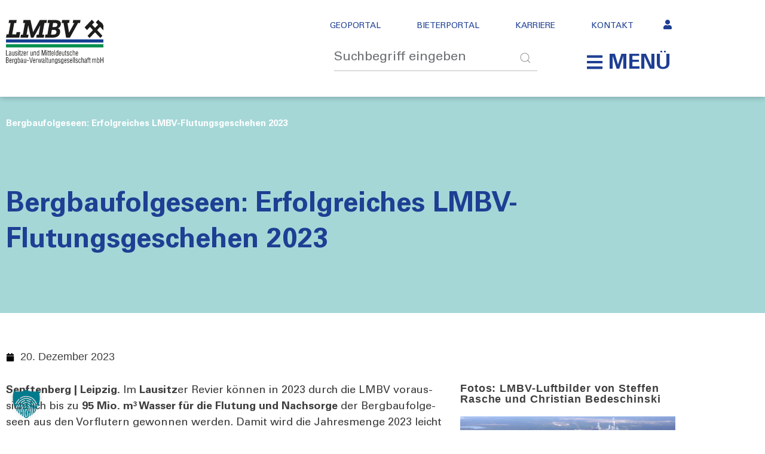

--- FILE ---
content_type: text/html; charset=UTF-8
request_url: https://www.lmbv.de/bergbaufolgeseen-erfolgreiches-lmbv-flutungsgeschehen-2023/
body_size: 43002
content:
<!DOCTYPE html>
<html lang="de" prefix="og: https://ogp.me/ns#">
<head>
	<meta charset="UTF-8">
<script type="text/javascript">
/* <![CDATA[ */
var gform;gform||(document.addEventListener("gform_main_scripts_loaded",function(){gform.scriptsLoaded=!0}),document.addEventListener("gform/theme/scripts_loaded",function(){gform.themeScriptsLoaded=!0}),window.addEventListener("DOMContentLoaded",function(){gform.domLoaded=!0}),gform={domLoaded:!1,scriptsLoaded:!1,themeScriptsLoaded:!1,isFormEditor:()=>"function"==typeof InitializeEditor,callIfLoaded:function(o){return!(!gform.domLoaded||!gform.scriptsLoaded||!gform.themeScriptsLoaded&&!gform.isFormEditor()||(gform.isFormEditor()&&console.warn("The use of gform.initializeOnLoaded() is deprecated in the form editor context and will be removed in Gravity Forms 3.1."),o(),0))},initializeOnLoaded:function(o){gform.callIfLoaded(o)||(document.addEventListener("gform_main_scripts_loaded",()=>{gform.scriptsLoaded=!0,gform.callIfLoaded(o)}),document.addEventListener("gform/theme/scripts_loaded",()=>{gform.themeScriptsLoaded=!0,gform.callIfLoaded(o)}),window.addEventListener("DOMContentLoaded",()=>{gform.domLoaded=!0,gform.callIfLoaded(o)}))},hooks:{action:{},filter:{}},addAction:function(o,r,e,t){gform.addHook("action",o,r,e,t)},addFilter:function(o,r,e,t){gform.addHook("filter",o,r,e,t)},doAction:function(o){gform.doHook("action",o,arguments)},applyFilters:function(o){return gform.doHook("filter",o,arguments)},removeAction:function(o,r){gform.removeHook("action",o,r)},removeFilter:function(o,r,e){gform.removeHook("filter",o,r,e)},addHook:function(o,r,e,t,n){null==gform.hooks[o][r]&&(gform.hooks[o][r]=[]);var d=gform.hooks[o][r];null==n&&(n=r+"_"+d.length),gform.hooks[o][r].push({tag:n,callable:e,priority:t=null==t?10:t})},doHook:function(r,o,e){var t;if(e=Array.prototype.slice.call(e,1),null!=gform.hooks[r][o]&&((o=gform.hooks[r][o]).sort(function(o,r){return o.priority-r.priority}),o.forEach(function(o){"function"!=typeof(t=o.callable)&&(t=window[t]),"action"==r?t.apply(null,e):e[0]=t.apply(null,e)})),"filter"==r)return e[0]},removeHook:function(o,r,t,n){var e;null!=gform.hooks[o][r]&&(e=(e=gform.hooks[o][r]).filter(function(o,r,e){return!!(null!=n&&n!=o.tag||null!=t&&t!=o.priority)}),gform.hooks[o][r]=e)}});
/* ]]> */
</script>

	<meta name="viewport" content="width=device-width, initial-scale=1.0, viewport-fit=cover" />		
<!-- Suchmaschinen-Optimierung durch Rank Math PRO - https://rankmath.com/ -->
<title>Bergbaufolgeseen: Erfolgreiches LMBV-Flutungsgeschehen 2023 - LMBV</title>
<meta name="robots" content="follow, index, max-snippet:-1, max-video-preview:-1, max-image-preview:large"/>
<link rel="canonical" href="https://www.lmbv.de/bergbaufolgeseen-erfolgreiches-lmbv-flutungsgeschehen-2023/" />
<meta property="og:locale" content="de_DE" />
<meta property="og:type" content="article" />
<meta property="og:title" content="Bergbaufolgeseen: Erfolgreiches LMBV-Flutungsgeschehen 2023 - LMBV" />
<meta property="og:description" content="Senf­ten­berg | Leip­zig. Im Lau­sitzer Revier kön­nen in 2023 durch die LMBV vor­aus­sicht­lich bis zu 95 Mio. m³ Was­ser für die Flu­tung und Nach­sor­ge der Berg­bau­fol­ge­seen aus den Vor­flu­tern gewon­nen wer­den. Damit wird die Jah­res­men­ge 2023 leicht über dem Durch­schnitt der ver­gan­ge­nen 10 Jah­re von rund 90&nbsp;Mio. m³ lie­gen. Haupt­ab­neh­mer und Schwer­punk­te der Was­ser­nut­zun­gen in &hellip;" />
<meta property="og:url" content="https://www.lmbv.de/bergbaufolgeseen-erfolgreiches-lmbv-flutungsgeschehen-2023/" />
<meta property="og:site_name" content="LMBV" />
<meta property="article:tag" content="Bergbaufolgeseen" />
<meta property="article:tag" content="Flutung" />
<meta property="article:tag" content="LMBV" />
<meta property="article:tag" content="Speicher" />
<meta property="article:section" content="Mitteldeutschland" />
<meta property="og:updated_time" content="2025-09-17T13:57:24+02:00" />
<meta property="og:image" content="https://www.lmbv.de/wp-content/uploads/2023/12/230823_CospudenerSee-0947-1024x683.jpg" />
<meta property="og:image:secure_url" content="https://www.lmbv.de/wp-content/uploads/2023/12/230823_CospudenerSee-0947-1024x683.jpg" />
<meta property="og:image:width" content="925" />
<meta property="og:image:height" content="617" />
<meta property="og:image:alt" content="Bergbaufolgesee im vormaligen Tgb. Cospuden - Luftbild von C. Bedeschinski" />
<meta property="og:image:type" content="image/jpeg" />
<meta property="article:published_time" content="2023-12-20T13:34:34+01:00" />
<meta property="article:modified_time" content="2025-09-17T13:57:24+02:00" />
<meta name="twitter:card" content="summary_large_image" />
<meta name="twitter:title" content="Bergbaufolgeseen: Erfolgreiches LMBV-Flutungsgeschehen 2023 - LMBV" />
<meta name="twitter:description" content="Senf­ten­berg | Leip­zig. Im Lau­sitzer Revier kön­nen in 2023 durch die LMBV vor­aus­sicht­lich bis zu 95 Mio. m³ Was­ser für die Flu­tung und Nach­sor­ge der Berg­bau­fol­ge­seen aus den Vor­flu­tern gewon­nen wer­den. Damit wird die Jah­res­men­ge 2023 leicht über dem Durch­schnitt der ver­gan­ge­nen 10 Jah­re von rund 90&nbsp;Mio. m³ lie­gen. Haupt­ab­neh­mer und Schwer­punk­te der Was­ser­nut­zun­gen in &hellip;" />
<meta name="twitter:image" content="https://www.lmbv.de/wp-content/uploads/2023/12/230823_CospudenerSee-0947-1024x683.jpg" />
<meta name="twitter:label1" content="Verfasst von" />
<meta name="twitter:data1" content="Uwe Steinhuber" />
<meta name="twitter:label2" content="Lesedauer" />
<meta name="twitter:data2" content="1 Minute" />
<script type="application/ld+json" class="rank-math-schema-pro">{"@context":"https://schema.org","@graph":[{"@type":"Organization","@id":"https://www.lmbv.de/#organization","name":"Lausitzer und Mitteldeutsche Bergbau-Verwaltungsgesellschaft mbH","url":"https://www.lmbv.de","logo":{"@type":"ImageObject","@id":"https://www.lmbv.de/#logo","url":"https://www.lmbv.de/wp-content/uploads/2021/03/Logo.svg","contentUrl":"https://www.lmbv.de/wp-content/uploads/2021/03/Logo.svg","caption":"Lausitzer und Mitteldeutsche Bergbau-Verwaltungsgesellschaft mbH","inLanguage":"de","width":"0","height":"0"}},{"@type":"WebSite","@id":"https://www.lmbv.de/#website","url":"https://www.lmbv.de","name":"Lausitzer und Mitteldeutsche Bergbau-Verwaltungsgesellschaft mbH","publisher":{"@id":"https://www.lmbv.de/#organization"},"inLanguage":"de"},{"@type":"ImageObject","@id":"https://www.lmbv.de/wp-content/uploads/2023/12/230823_CospudenerSee-0947-scaled.jpg","url":"https://www.lmbv.de/wp-content/uploads/2023/12/230823_CospudenerSee-0947-scaled.jpg","width":"2560","height":"1708","caption":"Bergbaufolgesee im vormaligen Tgb. Cospuden - Luftbild von C. Bedeschinski","inLanguage":"de"},{"@type":"BreadcrumbList","@id":"https://www.lmbv.de/bergbaufolgeseen-erfolgreiches-lmbv-flutungsgeschehen-2023/#breadcrumb","itemListElement":[{"@type":"ListItem","position":"1","item":{"@id":"https://www.lmbv.de/bergbaufolgeseen-erfolgreiches-lmbv-flutungsgeschehen-2023/","name":"Bergbaufolgeseen: Erfolgreiches LMBV-Flutungsgeschehen 2023"}}]},{"@type":"WebPage","@id":"https://www.lmbv.de/bergbaufolgeseen-erfolgreiches-lmbv-flutungsgeschehen-2023/#webpage","url":"https://www.lmbv.de/bergbaufolgeseen-erfolgreiches-lmbv-flutungsgeschehen-2023/","name":"Bergbaufolgeseen: Erfolgreiches LMBV-Flutungsgeschehen 2023 - LMBV","datePublished":"2023-12-20T13:34:34+01:00","dateModified":"2025-09-17T13:57:24+02:00","isPartOf":{"@id":"https://www.lmbv.de/#website"},"primaryImageOfPage":{"@id":"https://www.lmbv.de/wp-content/uploads/2023/12/230823_CospudenerSee-0947-scaled.jpg"},"inLanguage":"de","breadcrumb":{"@id":"https://www.lmbv.de/bergbaufolgeseen-erfolgreiches-lmbv-flutungsgeschehen-2023/#breadcrumb"}},{"@type":"Person","@id":"https://www.lmbv.de/bergbaufolgeseen-erfolgreiches-lmbv-flutungsgeschehen-2023/#author","name":"Uwe Steinhuber","image":{"@type":"ImageObject","@id":"https://secure.gravatar.com/avatar/2e2a6a09a717b840104f4aa2d688b7fec1d3392013ead5402a5647c627bb1460?s=96&amp;d=mm&amp;r=g","url":"https://secure.gravatar.com/avatar/2e2a6a09a717b840104f4aa2d688b7fec1d3392013ead5402a5647c627bb1460?s=96&amp;d=mm&amp;r=g","caption":"Uwe Steinhuber","inLanguage":"de"},"worksFor":{"@id":"https://www.lmbv.de/#organization"}},{"@type":"BlogPosting","headline":"Bergbaufolgeseen: Erfolgreiches LMBV-Flutungsgeschehen 2023 - LMBV","keywords":"lmbv,bergbau,lausitz,flutung tagebau","datePublished":"2023-12-20T13:34:34+01:00","dateModified":"2025-09-17T13:57:24+02:00","author":{"@id":"https://www.lmbv.de/bergbaufolgeseen-erfolgreiches-lmbv-flutungsgeschehen-2023/#author","name":"Uwe Steinhuber"},"publisher":{"@id":"https://www.lmbv.de/#organization"},"description":"Senftenberg | Leipzig. Im Lausitzer Revier k\u00f6nnen in 2023 durch die LMBV voraussichtlich bis zu 95 Mio. m\u00b3 Wasser f\u00fcr die Flutung und Nachsorge der Bergbaufolgeseen aus den Vorflutern gewonnen werden. Damit wird die Jahresmenge 2023 leicht \u00fcber dem Durchschnitt der vergangenen 10 Jahre von rund 90\u00a0Mio. m\u00b3 liegen.","name":"Bergbaufolgeseen: Erfolgreiches LMBV-Flutungsgeschehen 2023 - LMBV","@id":"https://www.lmbv.de/bergbaufolgeseen-erfolgreiches-lmbv-flutungsgeschehen-2023/#richSnippet","isPartOf":{"@id":"https://www.lmbv.de/bergbaufolgeseen-erfolgreiches-lmbv-flutungsgeschehen-2023/#webpage"},"image":{"@id":"https://www.lmbv.de/wp-content/uploads/2023/12/230823_CospudenerSee-0947-scaled.jpg"},"inLanguage":"de","mainEntityOfPage":{"@id":"https://www.lmbv.de/bergbaufolgeseen-erfolgreiches-lmbv-flutungsgeschehen-2023/#webpage"}}]}</script>
<!-- /Rank Math WordPress SEO Plugin -->

<link data-borlabs-cookie-style-blocker-id="google-fonts" rel='dns-prefetch' data-borlabs-cookie-style-blocker-href='//fonts.googleapis.com' />
<link data-borlabs-cookie-style-blocker-id="google-fonts" data-borlabs-cookie-style-blocker-href='https://fonts.gstatic.com' crossorigin rel='preconnect' />
<link rel="alternate" type="application/rss+xml" title="LMBV &raquo; Feed" href="https://www.lmbv.de/feed/" />
<link rel="alternate" type="application/rss+xml" title="LMBV &raquo; Kommentar-Feed" href="https://www.lmbv.de/comments/feed/" />
<link rel="alternate" title="oEmbed (JSON)" type="application/json+oembed" href="https://www.lmbv.de/wp-json/oembed/1.0/embed?url=https%3A%2F%2Fwww.lmbv.de%2Fbergbaufolgeseen-erfolgreiches-lmbv-flutungsgeschehen-2023%2F" />
<link rel="alternate" title="oEmbed (XML)" type="text/xml+oembed" href="https://www.lmbv.de/wp-json/oembed/1.0/embed?url=https%3A%2F%2Fwww.lmbv.de%2Fbergbaufolgeseen-erfolgreiches-lmbv-flutungsgeschehen-2023%2F&#038;format=xml" />
<style id='wp-img-auto-sizes-contain-inline-css' type='text/css'>
img:is([sizes=auto i],[sizes^="auto," i]){contain-intrinsic-size:3000px 1500px}
/*# sourceURL=wp-img-auto-sizes-contain-inline-css */
</style>
<link rel='stylesheet' id='toolset_bootstrap_4-css' href='https://www.lmbv.de/wp-content/plugins/wp-views/vendor/toolset/toolset-common/res/lib/bootstrap4/css/bootstrap.min.css?ver=4.5.3' type='text/css' media='screen' />
<link rel='stylesheet' id='premium-addons-css' href='https://www.lmbv.de/wp-content/plugins/premium-addons-for-elementor/assets/frontend/min-css/premium-addons.min.css?ver=4.11.64' type='text/css' media='all' />
<link rel='stylesheet' id='premium-pro-css' href='https://www.lmbv.de/wp-content/plugins/premium-addons-pro/assets/frontend/min-css/premium-addons.min.css?ver=2.9.55' type='text/css' media='all' />
<style id='wp-emoji-styles-inline-css' type='text/css'>

	img.wp-smiley, img.emoji {
		display: inline !important;
		border: none !important;
		box-shadow: none !important;
		height: 1em !important;
		width: 1em !important;
		margin: 0 0.07em !important;
		vertical-align: -0.1em !important;
		background: none !important;
		padding: 0 !important;
	}
/*# sourceURL=wp-emoji-styles-inline-css */
</style>
<style id='classic-theme-styles-inline-css' type='text/css'>
/*! This file is auto-generated */
.wp-block-button__link{color:#fff;background-color:#32373c;border-radius:9999px;box-shadow:none;text-decoration:none;padding:calc(.667em + 2px) calc(1.333em + 2px);font-size:1.125em}.wp-block-file__button{background:#32373c;color:#fff;text-decoration:none}
/*# sourceURL=/wp-includes/css/classic-themes.min.css */
</style>
<link rel='stylesheet' id='mediaelement-css' href='https://www.lmbv.de/wp-includes/js/mediaelement/mediaelementplayer-legacy.min.css?ver=4.2.17' type='text/css' media='all' />
<link rel='stylesheet' id='wp-mediaelement-css' href='https://www.lmbv.de/wp-includes/js/mediaelement/wp-mediaelement.min.css?ver=6.9' type='text/css' media='all' />
<link rel='stylesheet' id='view_editor_gutenberg_frontend_assets-css' href='https://www.lmbv.de/wp-content/plugins/wp-views/public/css/views-frontend.css?ver=3.6.21' type='text/css' media='all' />
<style id='view_editor_gutenberg_frontend_assets-inline-css' type='text/css'>
.wpv-sort-list-dropdown.wpv-sort-list-dropdown-style-default > span.wpv-sort-list,.wpv-sort-list-dropdown.wpv-sort-list-dropdown-style-default .wpv-sort-list-item {border-color: #cdcdcd;}.wpv-sort-list-dropdown.wpv-sort-list-dropdown-style-default .wpv-sort-list-item a {color: #444;background-color: #fff;}.wpv-sort-list-dropdown.wpv-sort-list-dropdown-style-default a:hover,.wpv-sort-list-dropdown.wpv-sort-list-dropdown-style-default a:focus {color: #000;background-color: #eee;}.wpv-sort-list-dropdown.wpv-sort-list-dropdown-style-default .wpv-sort-list-item.wpv-sort-list-current a {color: #000;background-color: #eee;}
.wpv-sort-list-dropdown.wpv-sort-list-dropdown-style-default > span.wpv-sort-list,.wpv-sort-list-dropdown.wpv-sort-list-dropdown-style-default .wpv-sort-list-item {border-color: #cdcdcd;}.wpv-sort-list-dropdown.wpv-sort-list-dropdown-style-default .wpv-sort-list-item a {color: #444;background-color: #fff;}.wpv-sort-list-dropdown.wpv-sort-list-dropdown-style-default a:hover,.wpv-sort-list-dropdown.wpv-sort-list-dropdown-style-default a:focus {color: #000;background-color: #eee;}.wpv-sort-list-dropdown.wpv-sort-list-dropdown-style-default .wpv-sort-list-item.wpv-sort-list-current a {color: #000;background-color: #eee;}.wpv-sort-list-dropdown.wpv-sort-list-dropdown-style-grey > span.wpv-sort-list,.wpv-sort-list-dropdown.wpv-sort-list-dropdown-style-grey .wpv-sort-list-item {border-color: #cdcdcd;}.wpv-sort-list-dropdown.wpv-sort-list-dropdown-style-grey .wpv-sort-list-item a {color: #444;background-color: #eeeeee;}.wpv-sort-list-dropdown.wpv-sort-list-dropdown-style-grey a:hover,.wpv-sort-list-dropdown.wpv-sort-list-dropdown-style-grey a:focus {color: #000;background-color: #e5e5e5;}.wpv-sort-list-dropdown.wpv-sort-list-dropdown-style-grey .wpv-sort-list-item.wpv-sort-list-current a {color: #000;background-color: #e5e5e5;}
.wpv-sort-list-dropdown.wpv-sort-list-dropdown-style-default > span.wpv-sort-list,.wpv-sort-list-dropdown.wpv-sort-list-dropdown-style-default .wpv-sort-list-item {border-color: #cdcdcd;}.wpv-sort-list-dropdown.wpv-sort-list-dropdown-style-default .wpv-sort-list-item a {color: #444;background-color: #fff;}.wpv-sort-list-dropdown.wpv-sort-list-dropdown-style-default a:hover,.wpv-sort-list-dropdown.wpv-sort-list-dropdown-style-default a:focus {color: #000;background-color: #eee;}.wpv-sort-list-dropdown.wpv-sort-list-dropdown-style-default .wpv-sort-list-item.wpv-sort-list-current a {color: #000;background-color: #eee;}.wpv-sort-list-dropdown.wpv-sort-list-dropdown-style-grey > span.wpv-sort-list,.wpv-sort-list-dropdown.wpv-sort-list-dropdown-style-grey .wpv-sort-list-item {border-color: #cdcdcd;}.wpv-sort-list-dropdown.wpv-sort-list-dropdown-style-grey .wpv-sort-list-item a {color: #444;background-color: #eeeeee;}.wpv-sort-list-dropdown.wpv-sort-list-dropdown-style-grey a:hover,.wpv-sort-list-dropdown.wpv-sort-list-dropdown-style-grey a:focus {color: #000;background-color: #e5e5e5;}.wpv-sort-list-dropdown.wpv-sort-list-dropdown-style-grey .wpv-sort-list-item.wpv-sort-list-current a {color: #000;background-color: #e5e5e5;}.wpv-sort-list-dropdown.wpv-sort-list-dropdown-style-blue > span.wpv-sort-list,.wpv-sort-list-dropdown.wpv-sort-list-dropdown-style-blue .wpv-sort-list-item {border-color: #0099cc;}.wpv-sort-list-dropdown.wpv-sort-list-dropdown-style-blue .wpv-sort-list-item a {color: #444;background-color: #cbddeb;}.wpv-sort-list-dropdown.wpv-sort-list-dropdown-style-blue a:hover,.wpv-sort-list-dropdown.wpv-sort-list-dropdown-style-blue a:focus {color: #000;background-color: #95bedd;}.wpv-sort-list-dropdown.wpv-sort-list-dropdown-style-blue .wpv-sort-list-item.wpv-sort-list-current a {color: #000;background-color: #95bedd;}
/*# sourceURL=view_editor_gutenberg_frontend_assets-inline-css */
</style>
<style id='global-styles-inline-css' type='text/css'>
:root{--wp--preset--aspect-ratio--square: 1;--wp--preset--aspect-ratio--4-3: 4/3;--wp--preset--aspect-ratio--3-4: 3/4;--wp--preset--aspect-ratio--3-2: 3/2;--wp--preset--aspect-ratio--2-3: 2/3;--wp--preset--aspect-ratio--16-9: 16/9;--wp--preset--aspect-ratio--9-16: 9/16;--wp--preset--color--black: #000000;--wp--preset--color--cyan-bluish-gray: #abb8c3;--wp--preset--color--white: #ffffff;--wp--preset--color--pale-pink: #f78da7;--wp--preset--color--vivid-red: #cf2e2e;--wp--preset--color--luminous-vivid-orange: #ff6900;--wp--preset--color--luminous-vivid-amber: #fcb900;--wp--preset--color--light-green-cyan: #7bdcb5;--wp--preset--color--vivid-green-cyan: #00d084;--wp--preset--color--pale-cyan-blue: #8ed1fc;--wp--preset--color--vivid-cyan-blue: #0693e3;--wp--preset--color--vivid-purple: #9b51e0;--wp--preset--gradient--vivid-cyan-blue-to-vivid-purple: linear-gradient(135deg,rgb(6,147,227) 0%,rgb(155,81,224) 100%);--wp--preset--gradient--light-green-cyan-to-vivid-green-cyan: linear-gradient(135deg,rgb(122,220,180) 0%,rgb(0,208,130) 100%);--wp--preset--gradient--luminous-vivid-amber-to-luminous-vivid-orange: linear-gradient(135deg,rgb(252,185,0) 0%,rgb(255,105,0) 100%);--wp--preset--gradient--luminous-vivid-orange-to-vivid-red: linear-gradient(135deg,rgb(255,105,0) 0%,rgb(207,46,46) 100%);--wp--preset--gradient--very-light-gray-to-cyan-bluish-gray: linear-gradient(135deg,rgb(238,238,238) 0%,rgb(169,184,195) 100%);--wp--preset--gradient--cool-to-warm-spectrum: linear-gradient(135deg,rgb(74,234,220) 0%,rgb(151,120,209) 20%,rgb(207,42,186) 40%,rgb(238,44,130) 60%,rgb(251,105,98) 80%,rgb(254,248,76) 100%);--wp--preset--gradient--blush-light-purple: linear-gradient(135deg,rgb(255,206,236) 0%,rgb(152,150,240) 100%);--wp--preset--gradient--blush-bordeaux: linear-gradient(135deg,rgb(254,205,165) 0%,rgb(254,45,45) 50%,rgb(107,0,62) 100%);--wp--preset--gradient--luminous-dusk: linear-gradient(135deg,rgb(255,203,112) 0%,rgb(199,81,192) 50%,rgb(65,88,208) 100%);--wp--preset--gradient--pale-ocean: linear-gradient(135deg,rgb(255,245,203) 0%,rgb(182,227,212) 50%,rgb(51,167,181) 100%);--wp--preset--gradient--electric-grass: linear-gradient(135deg,rgb(202,248,128) 0%,rgb(113,206,126) 100%);--wp--preset--gradient--midnight: linear-gradient(135deg,rgb(2,3,129) 0%,rgb(40,116,252) 100%);--wp--preset--font-size--small: 13px;--wp--preset--font-size--medium: 20px;--wp--preset--font-size--large: 36px;--wp--preset--font-size--x-large: 42px;--wp--preset--spacing--20: 0.44rem;--wp--preset--spacing--30: 0.67rem;--wp--preset--spacing--40: 1rem;--wp--preset--spacing--50: 1.5rem;--wp--preset--spacing--60: 2.25rem;--wp--preset--spacing--70: 3.38rem;--wp--preset--spacing--80: 5.06rem;--wp--preset--shadow--natural: 6px 6px 9px rgba(0, 0, 0, 0.2);--wp--preset--shadow--deep: 12px 12px 50px rgba(0, 0, 0, 0.4);--wp--preset--shadow--sharp: 6px 6px 0px rgba(0, 0, 0, 0.2);--wp--preset--shadow--outlined: 6px 6px 0px -3px rgb(255, 255, 255), 6px 6px rgb(0, 0, 0);--wp--preset--shadow--crisp: 6px 6px 0px rgb(0, 0, 0);}:where(.is-layout-flex){gap: 0.5em;}:where(.is-layout-grid){gap: 0.5em;}body .is-layout-flex{display: flex;}.is-layout-flex{flex-wrap: wrap;align-items: center;}.is-layout-flex > :is(*, div){margin: 0;}body .is-layout-grid{display: grid;}.is-layout-grid > :is(*, div){margin: 0;}:where(.wp-block-columns.is-layout-flex){gap: 2em;}:where(.wp-block-columns.is-layout-grid){gap: 2em;}:where(.wp-block-post-template.is-layout-flex){gap: 1.25em;}:where(.wp-block-post-template.is-layout-grid){gap: 1.25em;}.has-black-color{color: var(--wp--preset--color--black) !important;}.has-cyan-bluish-gray-color{color: var(--wp--preset--color--cyan-bluish-gray) !important;}.has-white-color{color: var(--wp--preset--color--white) !important;}.has-pale-pink-color{color: var(--wp--preset--color--pale-pink) !important;}.has-vivid-red-color{color: var(--wp--preset--color--vivid-red) !important;}.has-luminous-vivid-orange-color{color: var(--wp--preset--color--luminous-vivid-orange) !important;}.has-luminous-vivid-amber-color{color: var(--wp--preset--color--luminous-vivid-amber) !important;}.has-light-green-cyan-color{color: var(--wp--preset--color--light-green-cyan) !important;}.has-vivid-green-cyan-color{color: var(--wp--preset--color--vivid-green-cyan) !important;}.has-pale-cyan-blue-color{color: var(--wp--preset--color--pale-cyan-blue) !important;}.has-vivid-cyan-blue-color{color: var(--wp--preset--color--vivid-cyan-blue) !important;}.has-vivid-purple-color{color: var(--wp--preset--color--vivid-purple) !important;}.has-black-background-color{background-color: var(--wp--preset--color--black) !important;}.has-cyan-bluish-gray-background-color{background-color: var(--wp--preset--color--cyan-bluish-gray) !important;}.has-white-background-color{background-color: var(--wp--preset--color--white) !important;}.has-pale-pink-background-color{background-color: var(--wp--preset--color--pale-pink) !important;}.has-vivid-red-background-color{background-color: var(--wp--preset--color--vivid-red) !important;}.has-luminous-vivid-orange-background-color{background-color: var(--wp--preset--color--luminous-vivid-orange) !important;}.has-luminous-vivid-amber-background-color{background-color: var(--wp--preset--color--luminous-vivid-amber) !important;}.has-light-green-cyan-background-color{background-color: var(--wp--preset--color--light-green-cyan) !important;}.has-vivid-green-cyan-background-color{background-color: var(--wp--preset--color--vivid-green-cyan) !important;}.has-pale-cyan-blue-background-color{background-color: var(--wp--preset--color--pale-cyan-blue) !important;}.has-vivid-cyan-blue-background-color{background-color: var(--wp--preset--color--vivid-cyan-blue) !important;}.has-vivid-purple-background-color{background-color: var(--wp--preset--color--vivid-purple) !important;}.has-black-border-color{border-color: var(--wp--preset--color--black) !important;}.has-cyan-bluish-gray-border-color{border-color: var(--wp--preset--color--cyan-bluish-gray) !important;}.has-white-border-color{border-color: var(--wp--preset--color--white) !important;}.has-pale-pink-border-color{border-color: var(--wp--preset--color--pale-pink) !important;}.has-vivid-red-border-color{border-color: var(--wp--preset--color--vivid-red) !important;}.has-luminous-vivid-orange-border-color{border-color: var(--wp--preset--color--luminous-vivid-orange) !important;}.has-luminous-vivid-amber-border-color{border-color: var(--wp--preset--color--luminous-vivid-amber) !important;}.has-light-green-cyan-border-color{border-color: var(--wp--preset--color--light-green-cyan) !important;}.has-vivid-green-cyan-border-color{border-color: var(--wp--preset--color--vivid-green-cyan) !important;}.has-pale-cyan-blue-border-color{border-color: var(--wp--preset--color--pale-cyan-blue) !important;}.has-vivid-cyan-blue-border-color{border-color: var(--wp--preset--color--vivid-cyan-blue) !important;}.has-vivid-purple-border-color{border-color: var(--wp--preset--color--vivid-purple) !important;}.has-vivid-cyan-blue-to-vivid-purple-gradient-background{background: var(--wp--preset--gradient--vivid-cyan-blue-to-vivid-purple) !important;}.has-light-green-cyan-to-vivid-green-cyan-gradient-background{background: var(--wp--preset--gradient--light-green-cyan-to-vivid-green-cyan) !important;}.has-luminous-vivid-amber-to-luminous-vivid-orange-gradient-background{background: var(--wp--preset--gradient--luminous-vivid-amber-to-luminous-vivid-orange) !important;}.has-luminous-vivid-orange-to-vivid-red-gradient-background{background: var(--wp--preset--gradient--luminous-vivid-orange-to-vivid-red) !important;}.has-very-light-gray-to-cyan-bluish-gray-gradient-background{background: var(--wp--preset--gradient--very-light-gray-to-cyan-bluish-gray) !important;}.has-cool-to-warm-spectrum-gradient-background{background: var(--wp--preset--gradient--cool-to-warm-spectrum) !important;}.has-blush-light-purple-gradient-background{background: var(--wp--preset--gradient--blush-light-purple) !important;}.has-blush-bordeaux-gradient-background{background: var(--wp--preset--gradient--blush-bordeaux) !important;}.has-luminous-dusk-gradient-background{background: var(--wp--preset--gradient--luminous-dusk) !important;}.has-pale-ocean-gradient-background{background: var(--wp--preset--gradient--pale-ocean) !important;}.has-electric-grass-gradient-background{background: var(--wp--preset--gradient--electric-grass) !important;}.has-midnight-gradient-background{background: var(--wp--preset--gradient--midnight) !important;}.has-small-font-size{font-size: var(--wp--preset--font-size--small) !important;}.has-medium-font-size{font-size: var(--wp--preset--font-size--medium) !important;}.has-large-font-size{font-size: var(--wp--preset--font-size--large) !important;}.has-x-large-font-size{font-size: var(--wp--preset--font-size--x-large) !important;}
:where(.wp-block-post-template.is-layout-flex){gap: 1.25em;}:where(.wp-block-post-template.is-layout-grid){gap: 1.25em;}
:where(.wp-block-term-template.is-layout-flex){gap: 1.25em;}:where(.wp-block-term-template.is-layout-grid){gap: 1.25em;}
:where(.wp-block-columns.is-layout-flex){gap: 2em;}:where(.wp-block-columns.is-layout-grid){gap: 2em;}
:root :where(.wp-block-pullquote){font-size: 1.5em;line-height: 1.6;}
/*# sourceURL=global-styles-inline-css */
</style>
<link rel='stylesheet' id='pdf-generator-addon-for-elementor-page-builder-css' href='https://www.lmbv.de/wp-content/plugins/pdf-generator-addon-for-elementor-page-builder/public/css/pdf-generator-addon-for-elementor-page-builder-public.css?ver=2.1.0' type='text/css' media='all' />
<link rel='stylesheet' id='pdfprnt_frontend-css' href='https://www.lmbv.de/wp-content/plugins/pdf-print-pro/css/frontend.css?ver=2.4.5' type='text/css' media='all' />
<link rel='stylesheet' id='wqv-css' href='https://www.lmbv.de/wp-content/plugins/wp-quick-view/public/css/wqv-public.css?ver=1.2.0' type='text/css' media='all' />
<link rel='stylesheet' id='wpum-frontend-css' href='https://www.lmbv.de/wp-content/plugins/wp-user-manager/assets/css/wpum.min.css?ver=2.9.13' type='text/css' media='all' />
<link rel='stylesheet' id='owl-carousel-css' href='https://www.lmbv.de/wp-content/themes/LMBV/css/owl.carousel.min.css?ver=2.2.1' type='text/css' media='all' />
<link rel='stylesheet' id='animate-css' href='https://www.lmbv.de/wp-content/themes/LMBV/css/animate.min.css?ver=3.5.2' type='text/css' media='all' />
<link data-borlabs-cookie-style-blocker-id="google-fonts" rel='stylesheet' id='blossom-fashion-google-fonts-css' data-borlabs-cookie-style-blocker-href='https://fonts.googleapis.com/css?family=Montserrat%3A100%2C100italic%2C200%2C200italic%2C300%2C300italic%2Cregular%2Citalic%2C500%2C500italic%2C600%2C600italic%2C700%2C700italic%2C800%2C800italic%2C900%2C900italic%7CCormorant+Garamond%3A300%2C300italic%2Cregular%2Citalic%2C500%2C500italic%2C600%2C600italic%2C700%2C700italic%7CRufina%3Aregular' type='text/css' media='all' />
<link rel='stylesheet' id='blossom-fashion-style-css' href='https://www.lmbv.de/wp-content/themes/LMBV/style.css?ver=1' type='text/css' media='all' />
<style id='blossom-fashion-style-inline-css' type='text/css'>

     
    .content-newsletter .blossomthemes-email-newsletter-wrapper.bg-img:after,
    .widget_blossomthemes_email_newsletter_widget .blossomthemes-email-newsletter-wrapper:after{
        background: rgba(241, 211, 211, 0.8);
    }
    
    /*Typography*/

    body,
    button,
    input,
    select,
    optgroup,
    textarea{
        font-family : Montserrat;
        font-size   : 16px;        
    }
    
    .site-title{
        font-size   : 120px;
        font-family : Rufina;
        font-weight : 400;
        font-style  : normal;
    }
    
    /*Color Scheme*/
    a,
    .site-header .social-networks li a:hover,
    .site-title a:hover,
    .banner .text-holder .cat-links a:hover,
	.shop-section .shop-slider .item h3 a:hover,
	#primary .post .entry-header .cat-links a:hover,
	#primary .post .entry-header .entry-meta a:hover,
	#primary .post .entry-footer .social-networks li a:hover,
	.widget ul li a:hover,
	.widget_bttk_author_bio .author-bio-socicons ul li a:hover,
	.widget_bttk_popular_post ul li .entry-header .entry-title a:hover,
	.widget_bttk_pro_recent_post ul li .entry-header .entry-title a:hover,
	.widget_bttk_popular_post ul li .entry-header .entry-meta a:hover,
	.widget_bttk_pro_recent_post ul li .entry-header .entry-meta a:hover,
	.bottom-shop-section .bottom-shop-slider .item .product-category a:hover,
	.bottom-shop-section .bottom-shop-slider .item h3 a:hover,
	.instagram-section .header .title a:hover,
	.site-footer .widget ul li a:hover,
	.site-footer .widget_bttk_popular_post ul li .entry-header .entry-title a:hover,
	.site-footer .widget_bttk_pro_recent_post ul li .entry-header .entry-title a:hover,
	.single .single-header .site-title:hover,
	.single .single-header .right .social-share .social-networks li a:hover,
	.comments-area .comment-body .fn a:hover,
	.comments-area .comment-body .comment-metadata a:hover,
	.page-template-contact .contact-details .contact-info-holder .col .icon-holder,
	.page-template-contact .contact-details .contact-info-holder .col .text-holder h3 a:hover,
	.page-template-contact .contact-details .contact-info-holder .col .social-networks li a:hover,
    #secondary .widget_bttk_description_widget .social-profile li a:hover,
    #secondary .widget_bttk_contact_social_links .social-networks li a:hover,
    .site-footer .widget_bttk_contact_social_links .social-networks li a:hover,
    .site-footer .widget_bttk_description_widget .social-profile li a:hover,
    .portfolio-sorting .button:hover,
    .portfolio-sorting .button.is-checked,
    .portfolio-item .portfolio-cat a:hover,
    .entry-header .portfolio-cat a:hover,
    .single-blossom-portfolio .post-navigation .nav-previous a:hover,
	.single-blossom-portfolio .post-navigation .nav-next a:hover, 
	.instagram-section .profile-link:hover{
		color: #f1d3d3;
	}

	.site-header .tools .cart .number,
	.shop-section .header .title:after,
	.header-two .header-t,
	.header-six .header-t,
	.header-eight .header-t,
	.shop-section .shop-slider .item .product-image .btn-add-to-cart:hover,
	.widget .widget-title:before,
	.widget .widget-title:after,
	.widget_calendar caption,
	.widget_bttk_popular_post .style-two li:after,
	.widget_bttk_popular_post .style-three li:after,
	.widget_bttk_pro_recent_post .style-two li:after,
	.widget_bttk_pro_recent_post .style-three li:after,
	.instagram-section .header .title:before,
	.instagram-section .header .title:after,
	#primary .post .entry-content .pull-left:after,
	#primary .page .entry-content .pull-left:after,
	#primary .post .entry-content .pull-right:after,
	#primary .page .entry-content .pull-right:after,
	.page-template-contact .contact-details .contact-info-holder h2:after,
    .widget_bttk_image_text_widget ul li .btn-readmore:hover,
    #secondary .widget_bttk_icon_text_widget .text-holder .btn-readmore:hover,
    #secondary .widget_blossomtheme_companion_cta_widget .btn-cta:hover,
    #secondary .widget_blossomtheme_featured_page_widget .text-holder .btn-readmore:hover, 
    .widget_tag_cloud .tagcloud a:hover,
    .single #primary .post .entry-footer .tags a:hover,
 	#primary .post .entry-footer .tags a:hover,
 	.error-holder .text-holder .btn-home:hover,
 	.site-footer .widget_tag_cloud .tagcloud a:hover,
 	.site-footer .widget_bttk_author_bio .text-holder .readmore:hover,
 	.main-navigation ul li:after,
 	#primary .post .btn-readmore:hover,
 	.widget_bttk_author_bio .text-holder .readmore:hover,
 	.widget_bttk_image_text_widget ul li .btn-readmore:hover,
	 .widget_tag_cloud .tagcloud a:hover, 
	 .instagram-section .profile-link::before, 
	 .instagram-section .profile-link::after {
		background: #f1d3d3;
	}
    
    .banner .text-holder .cat-links a,
	#primary .post .entry-header .cat-links a,
	.widget_bttk_popular_post .style-two li .entry-header .cat-links a,
	.widget_bttk_pro_recent_post .style-two li .entry-header .cat-links a,
	.widget_bttk_popular_post .style-three li .entry-header .cat-links a,
	.widget_bttk_pro_recent_post .style-three li .entry-header .cat-links a,
	.page-header span,
	.page-template-contact .top-section .section-header span,
    .portfolio-item .portfolio-cat a,
    .entry-header .portfolio-cat a{
		border-bottom-color: #f1d3d3;
	}

	.banner .text-holder .title a,
	.header-four .main-navigation ul li a,
	.header-four .main-navigation ul ul li a,
	#primary .post .entry-header .entry-title a,
    .portfolio-item .portfolio-img-title a{
		background-image: linear-gradient(180deg, transparent 96%, #f1d3d3 0);
	}

	.widget_bttk_social_links ul li a:hover{
		border-color: #f1d3d3;
	}

	button:hover,
	input[type="button"]:hover,
	input[type="reset"]:hover,
	input[type="submit"]:hover{
		background: #f1d3d3;
		border-color: #f1d3d3;
	}

	#primary .post .btn-readmore:hover{
		background: #f1d3d3;
	}

	@media only screen and (min-width: 1025px){
		.main-navigation ul li:after{
			background: #f1d3d3;
		}
	}

    @media screen and (max-width: 1024px) {
        #toggle-button, 
        .main-navigation ul, 
        .site-header .nav-holder .form-holder .search-form input[type="search"] {
            font-family: Cormorant Garamond;
        }
    }
    
    /*Typography*/

	.main-navigation ul,
	.banner .text-holder .title,
	.top-section .newsletter .blossomthemes-email-newsletter-wrapper .text-holder h3,
	.shop-section .header .title,
	#primary .post .entry-header .entry-title,
	#primary .post .post-shope-holder .header .title,
	.widget_bttk_author_bio .title-holder,
	.widget_bttk_popular_post ul li .entry-header .entry-title,
	.widget_bttk_pro_recent_post ul li .entry-header .entry-title,
	.widget-area .widget_blossomthemes_email_newsletter_widget .text-holder h3,
	.bottom-shop-section .bottom-shop-slider .item h3,
	.page-title,
	#primary .post .entry-content blockquote,
	#primary .page .entry-content blockquote,
	#primary .post .entry-content .dropcap,
	#primary .page .entry-content .dropcap,
	#primary .post .entry-content .pull-left,
	#primary .page .entry-content .pull-left,
	#primary .post .entry-content .pull-right,
	#primary .page .entry-content .pull-right,
	#primary .post .entry-content h1, 
    #primary .page .entry-content h1, 
    #primary .post .entry-content h2, 
    #primary .page .entry-content h2, 
    #primary .post .entry-content h3, 
    #primary .page .entry-content h3, 
    #primary .post .entry-content h4, 
    #primary .page .entry-content h4, 
    #primary .post .entry-content h5, 
    #primary .page .entry-content h5, 
    #primary .post .entry-content h6, 
    #primary .page .entry-content h6
	.author-section .text-holder .title,
	.single .newsletter .blossomthemes-email-newsletter-wrapper .text-holder h3,
	.related-posts .title, .popular-posts .title,
	.comments-area .comments-title,
	.comments-area .comment-reply-title,
	.single .single-header .title-holder .post-title,
    .portfolio-text-holder .portfolio-img-title,
    .portfolio-holder .entry-header .entry-title,
    .related-portfolio-title, 
    .related-portfolio-title, .search .top-section .search-form input[type="search"], 
    .archive #primary .post-count, .search #primary .post-count, 
    .archive #primary .post .entry-header .entry-title, .archive #primary .blossom-portfolio .entry-title, .search #primary .search-post .entry-header .entry-title, 
    .widget_bttk_posts_category_slider_widget .carousel-title .title, 
    .archive.author .top-section .text-holder .author-title, 
    .search #primary .page .entry-header .entry-title, 
    .error-holder .text-holder h2, 
    .error-holder .recent-posts .title, 
    .error-holder .recent-posts .post .entry-header .entry-title, 
    .site-footer .widget_blossomthemes_email_newsletter_widget .text-holder h3{
		font-family: Cormorant Garamond;
	}
/*# sourceURL=blossom-fashion-style-inline-css */
</style>
<link rel='stylesheet' id='elementor-frontend-css' href='https://www.lmbv.de/wp-content/plugins/elementor/assets/css/frontend.min.css?ver=3.34.1' type='text/css' media='all' />
<link rel='stylesheet' id='widget-heading-css' href='https://www.lmbv.de/wp-content/plugins/elementor/assets/css/widget-heading.min.css?ver=3.34.1' type='text/css' media='all' />
<link rel='stylesheet' id='widget-form-css' href='https://www.lmbv.de/wp-content/plugins/elementor-pro/assets/css/widget-form.min.css?ver=3.34.0' type='text/css' media='all' />
<link rel='stylesheet' id='e-animation-fadeInUp-css' href='https://www.lmbv.de/wp-content/plugins/elementor/assets/lib/animations/styles/fadeInUp.min.css?ver=3.34.1' type='text/css' media='all' />
<link rel='stylesheet' id='e-popup-css' href='https://www.lmbv.de/wp-content/plugins/elementor-pro/assets/css/conditionals/popup.min.css?ver=3.34.0' type='text/css' media='all' />
<link rel='stylesheet' id='widget-nav-menu-css' href='https://www.lmbv.de/wp-content/plugins/elementor-pro/assets/css/widget-nav-menu.min.css?ver=3.34.0' type='text/css' media='all' />
<link rel='stylesheet' id='widget-image-css' href='https://www.lmbv.de/wp-content/plugins/elementor/assets/css/widget-image.min.css?ver=3.34.1' type='text/css' media='all' />
<link rel='stylesheet' id='ep-font-css' href='https://www.lmbv.de/wp-content/plugins/bdthemes-element-pack/assets/css/ep-font.css?ver=8.5.0' type='text/css' media='all' />
<link rel='stylesheet' id='bdt-uikit-css' href='https://www.lmbv.de/wp-content/plugins/bdthemes-element-pack/assets/css/bdt-uikit.css?ver=3.21.7' type='text/css' media='all' />
<link rel='stylesheet' id='ep-helper-css' href='https://www.lmbv.de/wp-content/plugins/bdthemes-element-pack/assets/css/ep-helper.css?ver=8.5.0' type='text/css' media='all' />
<link rel='stylesheet' id='ep-search-css' href='https://www.lmbv.de/wp-content/plugins/bdthemes-element-pack/assets/css/ep-search.css?ver=8.5.0' type='text/css' media='all' />
<link rel='stylesheet' id='ep-offcanvas-css' href='https://www.lmbv.de/wp-content/plugins/bdthemes-element-pack/assets/css/ep-offcanvas.css?ver=8.5.0' type='text/css' media='all' />
<link rel='stylesheet' id='e-sticky-css' href='https://www.lmbv.de/wp-content/plugins/elementor-pro/assets/css/modules/sticky.min.css?ver=3.34.0' type='text/css' media='all' />
<link rel='stylesheet' id='widget-divider-css' href='https://www.lmbv.de/wp-content/plugins/elementor/assets/css/widget-divider.min.css?ver=3.34.1' type='text/css' media='all' />
<link rel='stylesheet' id='widget-post-info-css' href='https://www.lmbv.de/wp-content/plugins/elementor-pro/assets/css/widget-post-info.min.css?ver=3.34.0' type='text/css' media='all' />
<link rel='stylesheet' id='widget-icon-list-css' href='https://www.lmbv.de/wp-content/plugins/elementor/assets/css/widget-icon-list.min.css?ver=3.34.1' type='text/css' media='all' />
<link rel='stylesheet' id='e-animation-pulse-css' href='https://www.lmbv.de/wp-content/plugins/elementor/assets/lib/animations/styles/e-animation-pulse.min.css?ver=3.34.1' type='text/css' media='all' />
<link rel='stylesheet' id='elementor-post-4-css' href='https://www.lmbv.de/wp-content/uploads/elementor/css/post-4.css?ver=1768835093' type='text/css' media='all' />
<link rel='stylesheet' id='swiper-css' href='https://www.lmbv.de/wp-content/plugins/elementor/assets/lib/swiper/v8/css/swiper.min.css?ver=8.4.5' type='text/css' media='all' />
<link rel='stylesheet' id='e-swiper-css' href='https://www.lmbv.de/wp-content/plugins/elementor/assets/css/conditionals/e-swiper.min.css?ver=3.34.1' type='text/css' media='all' />
<link rel='stylesheet' id='widget-image-gallery-css' href='https://www.lmbv.de/wp-content/plugins/elementor/assets/css/widget-image-gallery.min.css?ver=3.34.1' type='text/css' media='all' />
<link rel='stylesheet' id='elementor-post-37778-css' href='https://www.lmbv.de/wp-content/uploads/elementor/css/post-37778.css?ver=1768836842' type='text/css' media='all' />
<link rel='stylesheet' id='elementor-post-49763-css' href='https://www.lmbv.de/wp-content/uploads/elementor/css/post-49763.css?ver=1768835094' type='text/css' media='all' />
<link rel='stylesheet' id='elementor-post-47694-css' href='https://www.lmbv.de/wp-content/uploads/elementor/css/post-47694.css?ver=1768835094' type='text/css' media='all' />
<link rel='stylesheet' id='elementor-post-47686-css' href='https://www.lmbv.de/wp-content/uploads/elementor/css/post-47686.css?ver=1768835094' type='text/css' media='all' />
<link rel='stylesheet' id='elementor-post-47662-css' href='https://www.lmbv.de/wp-content/uploads/elementor/css/post-47662.css?ver=1768835094' type='text/css' media='all' />
<link rel='stylesheet' id='elementor-post-85-css' href='https://www.lmbv.de/wp-content/uploads/elementor/css/post-85.css?ver=1768835094' type='text/css' media='all' />
<link rel='stylesheet' id='elementor-post-81-css' href='https://www.lmbv.de/wp-content/uploads/elementor/css/post-81.css?ver=1768835094' type='text/css' media='all' />
<link rel='stylesheet' id='elementor-post-513-css' href='https://www.lmbv.de/wp-content/uploads/elementor/css/post-513.css?ver=1768835106' type='text/css' media='all' />
<link rel='stylesheet' id='borlabs-cookie-custom-css' href='https://www.lmbv.de/wp-content/cache/borlabs-cookie/1/borlabs-cookie-1-de.css?ver=3.3.23-148' type='text/css' media='all' />
<style id='wp-typography-custom-inline-css' type='text/css'>
sub, sup{font-size: 75%;line-height: 100%}sup{vertical-align: 60%}sub{vertical-align: -10%}.amp{font-family: Baskerville, "Goudy Old Style", Palatino, "Book Antiqua", "Warnock Pro", serif;font-size: 1.1em;font-style: italic;font-weight: normal;line-height: 1em}.caps{font-size: 90%}.dquo{margin-left: -0.4em}.quo{margin-left: -0.2em}.pull-single{margin-left: -0.15em}.push-single{margin-right: 0.15em}.pull-double{margin-left: -0.38em}.push-double{margin-right: 0.38em}
/*# sourceURL=wp-typography-custom-inline-css */
</style>
<style id='wp-typography-safari-font-workaround-inline-css' type='text/css'>
body {-webkit-font-feature-settings: "liga";font-feature-settings: "liga";-ms-font-feature-settings: normal;}
/*# sourceURL=wp-typography-safari-font-workaround-inline-css */
</style>
<link rel='stylesheet' id='eael-general-css' href='https://www.lmbv.de/wp-content/plugins/essential-addons-for-elementor-lite/assets/front-end/css/view/general.min.css?ver=6.5.7' type='text/css' media='all' />
<link rel='stylesheet' id='elementor-icons-arrow-css' href='https://www.lmbv.de/wp-content/uploads/elementor/custom-icons/arrow/css/arrow.css?ver=1.0.0' type='text/css' media='all' />
<script data-minify="1" type="text/javascript" src="https://www.lmbv.de/wp-content/cache/min/1/wp-content/plugins/wp-views/vendor/toolset/common-es/public/toolset-common-es-frontend.js?ver=1768835226" id="toolset-common-es-frontend-js"></script>
<script type="text/javascript" src="https://www.lmbv.de/wp-includes/js/jquery/jquery.min.js?ver=3.7.1" id="jquery-core-js"></script>
<script type="text/javascript" src="https://www.lmbv.de/wp-includes/js/jquery/jquery-migrate.min.js?ver=3.4.1" id="jquery-migrate-js"></script>
<script type="text/javascript" id="pdf-generator-addon-for-elementor-page-builder-js-extra">
/* <![CDATA[ */
var rtw_pgaepb_obj = {"ajax_url":"https://www.lmbv.de/wp-admin/admin-ajax.php","rtw_pgaepb_nonce":"972ae33e74","some_thing_msg":"Some Thing Went Wrong! Please Try Again"};
//# sourceURL=pdf-generator-addon-for-elementor-page-builder-js-extra
/* ]]> */
</script>
<script data-minify="1" type="text/javascript" src="https://www.lmbv.de/wp-content/cache/min/1/wp-content/plugins/pdf-generator-addon-for-elementor-page-builder/public/js/pdf-generator-addon-for-elementor-page-builder-public.js?ver=1768835226" id="pdf-generator-addon-for-elementor-page-builder-js"></script>
<script type="text/javascript" id="wqv-js-extra">
/* <![CDATA[ */
var WPQuickViewConfig = {"ajaxurl":"https://www.lmbv.de/wp-admin/admin-ajax.php","selector":".wp-quick-view-link, .wp-quick-view-button","template":"basic","backToTop":"1","closeButton":"1","analytics_type":"none","lightbox":{"closeOnBgClick":1,"enableEscapeKey":1,"className":"","animation":"move-from-top","tLoading":"Loading...","tClose":"Close (Esc)"}};
//# sourceURL=wqv-js-extra
/* ]]> */
</script>
<script data-minify="1" type="text/javascript" src="https://www.lmbv.de/wp-content/cache/min/1/wp-content/plugins/wp-quick-view/public/js/wqv-public.js?ver=1768835226" id="wqv-js"></script>
<script data-no-optimize="1" data-no-minify="1" data-cfasync="false" nowprocket type="text/javascript" src="https://www.lmbv.de/wp-content/cache/borlabs-cookie/1/borlabs-cookie-config-de.json.js?ver=3.3.23-168" id="borlabs-cookie-config-js"></script>
<link rel="https://api.w.org/" href="https://www.lmbv.de/wp-json/" /><link rel="alternate" title="JSON" type="application/json" href="https://www.lmbv.de/wp-json/wp/v2/posts/37778" /><link rel="EditURI" type="application/rsd+xml" title="RSD" href="https://www.lmbv.de/xmlrpc.php?rsd" />
<meta name="generator" content="WordPress 6.9" />
<link rel='shortlink' href='https://www.lmbv.de/?p=37778' />
<style type="text/css" data-type="wqv_custom-css">.wqv-button--container .wqv-button, .wqv-button--container a.wqv-button {border-color: #333333; color: #333333}.wqv-button--container .wqv-button:hover, .wqv-button--container a.wqv-button:hover.wqv-button--container .wqv-button:focus, .wqv-button--container a.wqv-button:focus {border-color: #333333; background-color: #333333}.wqv-lightbox.mfp-close-btn-in .mfp-close {
   color: #1e3f93;
}
.wqv-article__content {
   padding: 0;
   margin:  auto 0;
   max-width: 900px;
   min-height: 50vh;
}
.wqv-article {
   height: auto;
   font-size: 16px;
}
.toolset-page-builder-modules-overlay {
   display: none !important;
}
.meta {
   padding-bottom: 20px;
}</style><script type="application/ld+json">{
    "@context": "http://schema.org",
    "@type": "BlogPosting",
    "mainEntityOfPage": {
        "@type": "WebPage",
        "@id": "https://www.lmbv.de/bergbaufolgeseen-erfolgreiches-lmbv-flutungsgeschehen-2023/"
    },
    "headline": "Bergbaufolgeseen: Erfolgreiches LMBV-Flutungsgeschehen 2023",
    "datePublished": "2023-12-20T13:34:34+0100",
    "dateModified": "2025-09-17T13:57:24+0200",
    "author": {
        "@type": "Person",
        "name": "Uwe Steinhuber"
    },
    "description": "Senftenberg | Leipzig. Im Lausitzer Revier können in 2023 durch die LMBV voraussichtlich bis zu 95 Mio. m³ Was",
    "image": {
        "@type": "ImageObject",
        "url": "https://www.lmbv.de/wp-content/uploads/2023/12/230823_CospudenerSee-0947-scaled.jpg",
        "width": 2560,
        "height": 1708
    },
    "publisher": {
        "@type": "Organization",
        "name": "LMBV",
        "description": "Wir gestalten Zukunft.  Sicher, nachhaltig und lebenswert.",
        "logo": {
            "@type": "ImageObject",
            "url": "https://www.lmbv.de/wp-content/uploads/2021/03/Logo.svg",
            "width": 1,
            "height": 1
        }
    }
}</script><meta name="generator" content="Elementor 3.34.1; features: e_font_icon_svg, additional_custom_breakpoints; settings: css_print_method-external, google_font-disabled, font_display-block">
<style type="text/css">.recentcomments a{display:inline !important;padding:0 !important;margin:0 !important;}</style> <script> window.addEventListener("load",function(){ var c={script:false,link:false}; function ls(s) { if(!['script','link'].includes(s)||c[s]){return;}c[s]=true; var d=document,f=d.getElementsByTagName(s)[0],j=d.createElement(s); if(s==='script'){j.async=true;j.src='https://www.lmbv.de/wp-content/plugins/wp-views/vendor/toolset/blocks/public/js/frontend.js?v=1.6.17';}else{ j.rel='stylesheet';j.href='https://www.lmbv.de/wp-content/plugins/wp-views/vendor/toolset/blocks/public/css/style.css?v=1.6.17';} f.parentNode.insertBefore(j, f); }; function ex(){ls('script');ls('link')} window.addEventListener("scroll", ex, {once: true}); if (('IntersectionObserver' in window) && ('IntersectionObserverEntry' in window) && ('intersectionRatio' in window.IntersectionObserverEntry.prototype)) { var i = 0, fb = document.querySelectorAll("[class^='tb-']"), o = new IntersectionObserver(es => { es.forEach(e => { o.unobserve(e.target); if (e.intersectionRatio > 0) { ex();o.disconnect();}else{ i++;if(fb.length>i){o.observe(fb[i])}} }) }); if (fb.length) { o.observe(fb[i]) } } }) </script>
	<noscript>
		<link rel="stylesheet" href="https://www.lmbv.de/wp-content/plugins/wp-views/vendor/toolset/blocks/public/css/style.css">
	</noscript><style>h2, li, ul,.wp-caption-text, .gallery-caption {font-family: Verdana, Geneva, sans-serif;}
.gallery-item:hover {opacity: 0.5;}</style><link rel="icon" href="https://www.lmbv.de/wp-content/uploads/2021/03/Icon@512x-150x150.png" sizes="32x32" />
<link rel="icon" href="https://www.lmbv.de/wp-content/uploads/2021/03/Icon@512x.png" sizes="192x192" />
<link rel="apple-touch-icon" href="https://www.lmbv.de/wp-content/uploads/2021/03/Icon@512x.png" />
<meta name="msapplication-TileImage" content="https://www.lmbv.de/wp-content/uploads/2021/03/Icon@512x.png" />
<meta name="generator" content="WP Rocket 3.20.3" data-wpr-features="wpr_minify_js wpr_preload_links wpr_host_fonts_locally wpr_desktop" /></head>
<body class="wp-singular post-template-default single single-post postid-37778 single-format-standard wp-custom-logo wp-theme-LMBV eio-default esm-default rightsidebar elementor-default elementor-template-full-width elementor-kit-4 elementor-page elementor-page-37778 elementor-page-513">
		<header data-elementor-type="header" data-elementor-id="85" class="elementor elementor-85 elementor-location-header" data-elementor-settings="{&quot;element_pack_global_tooltip_width&quot;:{&quot;unit&quot;:&quot;px&quot;,&quot;size&quot;:&quot;&quot;,&quot;sizes&quot;:[]},&quot;element_pack_global_tooltip_width_tablet&quot;:{&quot;unit&quot;:&quot;px&quot;,&quot;size&quot;:&quot;&quot;,&quot;sizes&quot;:[]},&quot;element_pack_global_tooltip_width_mobile&quot;:{&quot;unit&quot;:&quot;px&quot;,&quot;size&quot;:&quot;&quot;,&quot;sizes&quot;:[]},&quot;element_pack_global_tooltip_padding&quot;:{&quot;unit&quot;:&quot;px&quot;,&quot;top&quot;:&quot;&quot;,&quot;right&quot;:&quot;&quot;,&quot;bottom&quot;:&quot;&quot;,&quot;left&quot;:&quot;&quot;,&quot;isLinked&quot;:true},&quot;element_pack_global_tooltip_padding_tablet&quot;:{&quot;unit&quot;:&quot;px&quot;,&quot;top&quot;:&quot;&quot;,&quot;right&quot;:&quot;&quot;,&quot;bottom&quot;:&quot;&quot;,&quot;left&quot;:&quot;&quot;,&quot;isLinked&quot;:true},&quot;element_pack_global_tooltip_padding_mobile&quot;:{&quot;unit&quot;:&quot;px&quot;,&quot;top&quot;:&quot;&quot;,&quot;right&quot;:&quot;&quot;,&quot;bottom&quot;:&quot;&quot;,&quot;left&quot;:&quot;&quot;,&quot;isLinked&quot;:true},&quot;element_pack_global_tooltip_border_radius&quot;:{&quot;unit&quot;:&quot;px&quot;,&quot;top&quot;:&quot;&quot;,&quot;right&quot;:&quot;&quot;,&quot;bottom&quot;:&quot;&quot;,&quot;left&quot;:&quot;&quot;,&quot;isLinked&quot;:true},&quot;element_pack_global_tooltip_border_radius_tablet&quot;:{&quot;unit&quot;:&quot;px&quot;,&quot;top&quot;:&quot;&quot;,&quot;right&quot;:&quot;&quot;,&quot;bottom&quot;:&quot;&quot;,&quot;left&quot;:&quot;&quot;,&quot;isLinked&quot;:true},&quot;element_pack_global_tooltip_border_radius_mobile&quot;:{&quot;unit&quot;:&quot;px&quot;,&quot;top&quot;:&quot;&quot;,&quot;right&quot;:&quot;&quot;,&quot;bottom&quot;:&quot;&quot;,&quot;left&quot;:&quot;&quot;,&quot;isLinked&quot;:true}}" data-elementor-post-type="elementor_library">
					<section data-particle_enable="false" data-particle-mobile-disabled="false" class="elementor-section elementor-top-section elementor-element elementor-element-b5704d3 elementor-section-height-min-height elementor-section-boxed elementor-section-height-default elementor-section-items-middle" data-id="b5704d3" data-element_type="section" data-settings="{&quot;sticky&quot;:&quot;top&quot;,&quot;background_background&quot;:&quot;classic&quot;,&quot;sticky_anchor_link_offset&quot;:162,&quot;sticky_on&quot;:[&quot;desktop&quot;,&quot;tablet&quot;,&quot;mobile&quot;],&quot;sticky_offset&quot;:0,&quot;sticky_effects_offset&quot;:0}">
						<div data-rocket-location-hash="82f6c6a00e9a86a2eaa3cc6e8d136714" class="elementor-container elementor-column-gap-default">
					<div class="elementor-column elementor-col-100 elementor-top-column elementor-element elementor-element-e890593" data-id="e890593" data-element_type="column">
			<div class="elementor-widget-wrap elementor-element-populated">
						<div class="elementor-element elementor-element-588f7d6 elementor-nav-menu__align-end elementor-nav-menu--dropdown-none elementor-hidden-mobile elementor-hidden-tablet elementor-widget elementor-widget-nav-menu" data-id="588f7d6" data-element_type="widget" id="topmenue" data-settings="{&quot;layout&quot;:&quot;horizontal&quot;,&quot;submenu_icon&quot;:{&quot;value&quot;:&quot;&lt;svg aria-hidden=\&quot;true\&quot; class=\&quot;e-font-icon-svg e-fas-caret-down\&quot; viewBox=\&quot;0 0 320 512\&quot; xmlns=\&quot;http:\/\/www.w3.org\/2000\/svg\&quot;&gt;&lt;path d=\&quot;M31.3 192h257.3c17.8 0 26.7 21.5 14.1 34.1L174.1 354.8c-7.8 7.8-20.5 7.8-28.3 0L17.2 226.1C4.6 213.5 13.5 192 31.3 192z\&quot;&gt;&lt;\/path&gt;&lt;\/svg&gt;&quot;,&quot;library&quot;:&quot;fa-solid&quot;}}" data-widget_type="nav-menu.default">
								<nav aria-label="Menü" class="elementor-nav-menu--main elementor-nav-menu__container elementor-nav-menu--layout-horizontal e--pointer-none">
				<ul id="menu-1-588f7d6" class="elementor-nav-menu"><li class="menu-item menu-item-type-post_type menu-item-object-page menu-item-13214"><a href="https://www.lmbv.de/service/geoportal/" class="elementor-item">Geoportal</a></li>
<li class="menu-item menu-item-type-custom menu-item-object-custom menu-item-1178"><a href="https://einkauf.lmbv.de" class="elementor-item">Bieterportal</a></li>
<li class="menu-item menu-item-type-post_type menu-item-object-page menu-item-48114"><a href="https://www.lmbv.de/karriere/ueberblick-karriere/" class="elementor-item">Karriere</a></li>
<li class="menu-item menu-item-type-post_type menu-item-object-page menu-item-89"><a href="https://www.lmbv.de/kontakt/" class="elementor-item">Kontakt</a></li>
</ul>			</nav>
						<nav class="elementor-nav-menu--dropdown elementor-nav-menu__container" aria-hidden="true">
				<ul id="menu-2-588f7d6" class="elementor-nav-menu"><li class="menu-item menu-item-type-post_type menu-item-object-page menu-item-13214"><a href="https://www.lmbv.de/service/geoportal/" class="elementor-item" tabindex="-1">Geoportal</a></li>
<li class="menu-item menu-item-type-custom menu-item-object-custom menu-item-1178"><a href="https://einkauf.lmbv.de" class="elementor-item" tabindex="-1">Bieterportal</a></li>
<li class="menu-item menu-item-type-post_type menu-item-object-page menu-item-48114"><a href="https://www.lmbv.de/karriere/ueberblick-karriere/" class="elementor-item" tabindex="-1">Karriere</a></li>
<li class="menu-item menu-item-type-post_type menu-item-object-page menu-item-89"><a href="https://www.lmbv.de/kontakt/" class="elementor-item" tabindex="-1">Kontakt</a></li>
</ul>			</nav>
						</div>
				<div class="elementor-element elementor-element-dce72ee elementor-hidden-mobile elementor-view-default elementor-widget elementor-widget-icon" data-id="dce72ee" data-element_type="widget" id="topuser" data-widget_type="icon.default">
							<div class="elementor-icon-wrapper">
			<a class="elementor-icon" href="/mitarbeiterportal/">
			<i aria-hidden="true" class="icon icon-user-logout"></i>			</a>
		</div>
						</div>
				<div class="elementor-element elementor-element-406367a elementor-hidden-mobile elementor-view-default elementor-widget elementor-widget-icon" data-id="406367a" data-element_type="widget" id="topuser_login" data-widget_type="icon.default">
							<div class="elementor-icon-wrapper">
			<a class="elementor-icon" href="/mitarbeiterportal/">
			<i aria-hidden="true" class="icon icon-user-login"></i>			</a>
		</div>
						</div>
				<div class="elementor-element elementor-element-053ea78 elementor-hidden-mobile elementor-widget elementor-widget-html" data-id="053ea78" data-element_type="widget" data-widget_type="html.default">
					<script>
   var user = document.getElementById("topuser");
   var userlogin = document.getElementById("topuser_login");
   var navi = document.getElementById("topmenue");
   if (navi == null) {
       user.style.display = "none";
       userlogin.style.display = "none";
   }
   
   var loggedinuser = document.body.classList.contains( 'logged-in' );
   if (loggedinuser == false) {
       userlogin.style.display = "none";
       user.style.display = "block";
   } else {
       userlogin.style.display = "block";
       user.style.display = "none";
   }
   
</script>				</div>
				<section data-particle_enable="false" data-particle-mobile-disabled="false" class="elementor-section elementor-inner-section elementor-element elementor-element-69c3023 elementor-section-boxed elementor-section-height-default elementor-section-height-default" data-id="69c3023" data-element_type="section">
						<div class="elementor-container elementor-column-gap-no">
					<div class="elementor-column elementor-col-33 elementor-inner-column elementor-element elementor-element-f1f48f6" data-id="f1f48f6" data-element_type="column">
			<div class="elementor-widget-wrap elementor-element-populated">
						<div class="elementor-element elementor-element-ac8e5f1 elementor-widget elementor-widget-image" data-id="ac8e5f1" data-element_type="widget" data-widget_type="image.default">
																<a href="/">
							<img src="https://www.lmbv.de/wp-content/uploads/2021/03/Logo.svg" class="attachment-full size-full wp-image-118" alt="LMBV" />								</a>
															</div>
					</div>
		</div>
				<div class="elementor-column elementor-col-33 elementor-inner-column elementor-element elementor-element-da68213 elementor-hidden-tablet elementor-hidden-mobile" data-id="da68213" data-element_type="column">
			<div class="elementor-widget-wrap elementor-element-populated">
						<div class="elementor-element elementor-element-88654d9 elementor-hidden-mobile elementor-search-form-skin-default elementor-widget elementor-widget-bdt-search" data-id="88654d9" data-element_type="widget" data-widget_type="bdt-search.default">
							<div class="bdt-search-container">
			
			
			<form class="bdt-search bdt-search-default" role="search" method="get" action="https://www.lmbv.de/">
				<div class="bdt-position-relative">
					<span class="bdt-search-icon-flip" data-bdt-search-icon></span>											<input name="post_type" id="post_type" type="hidden" value="manual_selection">
										<input placeholder="Suchbegriff eingeben" class="bdt-search-input" type="search" name="s" title="Search" value="">
									</div>


							</form>

				</div>
						</div>
					</div>
		</div>
				<div class="elementor-column elementor-col-33 elementor-inner-column elementor-element elementor-element-38a278c" data-id="38a278c" data-element_type="column" data-settings="{&quot;background_background&quot;:&quot;classic&quot;}">
			<div class="elementor-widget-wrap elementor-element-populated">
						<div class="elementor-element elementor-element-7bd1ec9 elementor-nav-menu--stretch elementor-hidden-desktop elementor-hidden-tablet elementor-absolute elementor-nav-menu__text-align-aside elementor-nav-menu--toggle elementor-nav-menu--burger elementor-widget elementor-widget-nav-menu" data-id="7bd1ec9" data-element_type="widget" data-settings="{&quot;layout&quot;:&quot;dropdown&quot;,&quot;full_width&quot;:&quot;stretch&quot;,&quot;submenu_icon&quot;:{&quot;value&quot;:&quot;&lt;i aria-hidden=\&quot;true\&quot; class=\&quot;\&quot;&gt;&lt;\/i&gt;&quot;,&quot;library&quot;:&quot;&quot;},&quot;_position&quot;:&quot;absolute&quot;,&quot;toggle&quot;:&quot;burger&quot;}" data-widget_type="nav-menu.default">
							<div class="elementor-menu-toggle" role="button" tabindex="0" aria-label="Menu Toggle" aria-expanded="false">
			<svg aria-hidden="true" role="presentation" class="elementor-menu-toggle__icon--open e-font-icon-svg e-eicon-menu-bar" viewBox="0 0 1000 1000" xmlns="http://www.w3.org/2000/svg"><path d="M104 333H896C929 333 958 304 958 271S929 208 896 208H104C71 208 42 237 42 271S71 333 104 333ZM104 583H896C929 583 958 554 958 521S929 458 896 458H104C71 458 42 487 42 521S71 583 104 583ZM104 833H896C929 833 958 804 958 771S929 708 896 708H104C71 708 42 737 42 771S71 833 104 833Z"></path></svg><svg aria-hidden="true" role="presentation" class="elementor-menu-toggle__icon--close e-font-icon-svg e-eicon-close" viewBox="0 0 1000 1000" xmlns="http://www.w3.org/2000/svg"><path d="M742 167L500 408 258 167C246 154 233 150 217 150 196 150 179 158 167 167 154 179 150 196 150 212 150 229 154 242 171 254L408 500 167 742C138 771 138 800 167 829 196 858 225 858 254 829L496 587 738 829C750 842 767 846 783 846 800 846 817 842 829 829 842 817 846 804 846 783 846 767 842 750 829 737L588 500 833 258C863 229 863 200 833 171 804 137 775 137 742 167Z"></path></svg>		</div>
					<nav class="elementor-nav-menu--dropdown elementor-nav-menu__container" aria-hidden="true">
				<ul id="menu-2-7bd1ec9" class="elementor-nav-menu"><li class="menu-item menu-item-type-custom menu-item-object-custom menu-item-has-children menu-item-51"><a href="#" class="elementor-item elementor-item-anchor" tabindex="-1">Unternehmen</a>
<ul class="sub-menu elementor-nav-menu--dropdown">
	<li class="menu-item menu-item-type-post_type menu-item-object-page menu-item-has-children menu-item-59"><a href="https://www.lmbv.de/unternehmen/ueberblick-unternehmen/" class="elementor-sub-item" tabindex="-1">Überblick</a>
	<ul class="sub-menu elementor-nav-menu--dropdown">
		<li class="menu-item menu-item-type-post_type menu-item-object-page menu-item-5693"><a href="https://www.lmbv.de/unternehmen/ueberblick-unternehmen/unternehmensgeschichte/" class="elementor-sub-item" tabindex="-1">Unternehmensgeschichte</a></li>
	</ul>
</li>
	<li class="menu-item menu-item-type-post_type menu-item-object-page menu-item-has-children menu-item-61"><a href="https://www.lmbv.de/unternehmen/finanzierung/" class="elementor-sub-item" tabindex="-1">Finanzierung</a>
	<ul class="sub-menu elementor-nav-menu--dropdown">
		<li class="menu-item menu-item-type-post_type menu-item-object-page menu-item-62"><a href="https://www.lmbv.de/unternehmen/finanzierung/verwaltungsabkommen/" class="elementor-sub-item" tabindex="-1">Verwaltungsabkommen</a></li>
		<li class="menu-item menu-item-type-post_type menu-item-object-page menu-item-63"><a href="https://www.lmbv.de/unternehmen/finanzierung/stuba/" class="elementor-sub-item" tabindex="-1">StuBA</a></li>
		<li class="menu-item menu-item-type-post_type menu-item-object-page menu-item-64"><a href="https://www.lmbv.de/unternehmen/finanzierung/gesellschafter/" class="elementor-sub-item" tabindex="-1">Gesellschafter</a></li>
	</ul>
</li>
	<li class="menu-item menu-item-type-post_type menu-item-object-page menu-item-7358"><a href="https://www.lmbv.de/unternehmen/aufsichtsrat/" class="elementor-sub-item" tabindex="-1">Aufsichtsrat</a></li>
	<li class="menu-item menu-item-type-post_type menu-item-object-page menu-item-7357"><a href="https://www.lmbv.de/unternehmen/geschaeftsfuehrung/" class="elementor-sub-item" tabindex="-1">Geschäftsführung</a></li>
	<li class="menu-item menu-item-type-post_type menu-item-object-page menu-item-13308"><a href="https://www.lmbv.de/unternehmen/compliance/" class="elementor-sub-item" tabindex="-1">Compliance</a></li>
	<li class="menu-item menu-item-type-post_type menu-item-object-page menu-item-13307"><a href="https://www.lmbv.de/unternehmen/nachhaltigkeit/" class="elementor-sub-item" tabindex="-1">Nachhaltigkeit</a></li>
</ul>
</li>
<li class="menu-item menu-item-type-custom menu-item-object-custom menu-item-has-children menu-item-52"><a href="#" class="elementor-item elementor-item-anchor" tabindex="-1">Aufgaben</a>
<ul class="sub-menu elementor-nav-menu--dropdown">
	<li class="menu-item menu-item-type-post_type menu-item-object-page menu-item-646"><a href="https://www.lmbv.de/aufgaben/ueberblick-aufgaben/" class="elementor-sub-item" tabindex="-1">Überblick</a></li>
	<li class="menu-item menu-item-type-post_type menu-item-object-page menu-item-has-children menu-item-647"><a href="https://www.lmbv.de/aufgaben/grundsanierung/" class="elementor-sub-item" tabindex="-1">Grundsanierung</a>
	<ul class="sub-menu elementor-nav-menu--dropdown">
		<li class="menu-item menu-item-type-post_type menu-item-object-page menu-item-1741"><a href="https://www.lmbv.de/aufgaben/grundsanierung/geotechnische-sicherheit/" class="elementor-sub-item" tabindex="-1">Geotechnische Sicherheit</a></li>
		<li class="menu-item menu-item-type-post_type menu-item-object-page menu-item-1742"><a href="https://www.lmbv.de/aufgaben/grundsanierung/altlastensanierung/" class="elementor-sub-item" tabindex="-1">Altlastensanierung</a></li>
		<li class="menu-item menu-item-type-post_type menu-item-object-page menu-item-1743"><a href="https://www.lmbv.de/aufgaben/grundsanierung/gemeingebrauch/" class="elementor-sub-item" tabindex="-1">Gemeingebrauch</a></li>
	</ul>
</li>
	<li class="menu-item menu-item-type-post_type menu-item-object-page menu-item-has-children menu-item-1764"><a href="https://www.lmbv.de/aufgaben/wassermanagement/" class="elementor-sub-item" tabindex="-1">Wassermanagement</a>
	<ul class="sub-menu elementor-nav-menu--dropdown">
		<li class="menu-item menu-item-type-post_type menu-item-object-page menu-item-1765"><a href="https://www.lmbv.de/aufgaben/wassermanagement/flutung-und-bewirtschaftung/" class="elementor-sub-item" tabindex="-1">Flutung und Bewirtschaftung</a></li>
		<li class="menu-item menu-item-type-post_type menu-item-object-page menu-item-1766"><a href="https://www.lmbv.de/aufgaben/wassermanagement/wblr/" class="elementor-sub-item" tabindex="-1">WBLR</a></li>
		<li class="menu-item menu-item-type-post_type menu-item-object-page menu-item-1767"><a href="https://www.lmbv.de/aufgaben/wassermanagement/flutungsstand/" class="elementor-sub-item" tabindex="-1">Flutungsstand</a></li>
		<li class="menu-item menu-item-type-post_type menu-item-object-page menu-item-1768"><a href="https://www.lmbv.de/aufgaben/wassermanagement/wasserbeschaffenheit/" class="elementor-sub-item" tabindex="-1">Wasserbeschaffenheit</a></li>
		<li class="menu-item menu-item-type-post_type menu-item-object-page menu-item-1769"><a href="https://www.lmbv.de/aufgaben/wassermanagement/ueberleiter-kanaele/" class="elementor-sub-item" tabindex="-1">Überleiter / Kanäle</a></li>
		<li class="menu-item menu-item-type-post_type menu-item-object-page menu-item-649"><a href="https://www.lmbv.de/aufgaben/wassermanagement/grundwasserabwehr/" class="elementor-sub-item" tabindex="-1">Grundwasserabwehr</a></li>
	</ul>
</li>
	<li class="menu-item menu-item-type-post_type menu-item-object-page menu-item-has-children menu-item-650"><a href="https://www.lmbv.de/aufgaben/verwahrung-kali-spat-erz/" class="elementor-sub-item" tabindex="-1">Verwahrung Kali/Spat/Erz</a>
	<ul class="sub-menu elementor-nav-menu--dropdown">
		<li class="menu-item menu-item-type-post_type menu-item-object-page menu-item-18560"><a href="https://www.lmbv.de/aufgaben/verwahrung-kali-spat-erz/niederroeblingen-wimmelburg/" class="elementor-sub-item" tabindex="-1">Niederröblingen/Wimmelburg</a></li>
		<li class="menu-item menu-item-type-post_type menu-item-object-page menu-item-18559"><a href="https://www.lmbv.de/aufgaben/verwahrung-kali-spat-erz/verwaltungsstandort-sondershausen/" class="elementor-sub-item" tabindex="-1">Verwaltungsstandort Sondershausen</a></li>
		<li class="menu-item menu-item-type-post_type menu-item-object-page menu-item-18558"><a href="https://www.lmbv.de/aufgaben/verwahrung-kali-spat-erz/bergwerk-bischofferode/" class="elementor-sub-item" tabindex="-1">Bergwerk Bischofferode</a></li>
		<li class="menu-item menu-item-type-post_type menu-item-object-page menu-item-26993"><a href="https://www.lmbv.de/aufgaben/verwahrung-kali-spat-erz/grosstagesbruch-neustassfurt/" class="elementor-sub-item" tabindex="-1">Großtagesbruch Neustaßfurt</a></li>
	</ul>
</li>
	<li class="menu-item menu-item-type-post_type menu-item-object-page menu-item-has-children menu-item-651"><a href="https://www.lmbv.de/aufgaben/nachnutzung/" class="elementor-sub-item" tabindex="-1">Nachnutzung</a>
	<ul class="sub-menu elementor-nav-menu--dropdown">
		<li class="menu-item menu-item-type-post_type menu-item-object-page menu-item-5715"><a href="https://www.lmbv.de/aufgaben/nachnutzung/tagebauseen/" class="elementor-sub-item" tabindex="-1">Tagebauseen</a></li>
		<li class="menu-item menu-item-type-post_type menu-item-object-page menu-item-29899"><a href="https://www.lmbv.de/aufgaben/nachnutzung/tourismus-%c2%a7-4-massnahmen/" class="elementor-sub-item" tabindex="-1">Tourismus / § 4‑Maßnahmen</a></li>
		<li class="menu-item menu-item-type-post_type menu-item-object-page menu-item-5713"><a href="https://www.lmbv.de/aufgaben/nachnutzung/natur/" class="elementor-sub-item" tabindex="-1">Natur</a></li>
		<li class="menu-item menu-item-type-post_type menu-item-object-page menu-item-5712"><a href="https://www.lmbv.de/aufgaben/nachnutzung/industrie-und-gewerbe/" class="elementor-sub-item" tabindex="-1">Industrie und Gewerbe</a></li>
	</ul>
</li>
	<li class="menu-item menu-item-type-post_type menu-item-object-page menu-item-has-children menu-item-652"><a href="https://www.lmbv.de/aufgaben/rekultivierung/" class="elementor-sub-item" tabindex="-1">Rekultivierung</a>
	<ul class="sub-menu elementor-nav-menu--dropdown">
		<li class="menu-item menu-item-type-post_type menu-item-object-page menu-item-5733"><a href="https://www.lmbv.de/aufgaben/rekultivierung/rechtliche-grundlagen/" class="elementor-sub-item" tabindex="-1">Rechtliche Grundlagen</a></li>
		<li class="menu-item menu-item-type-post_type menu-item-object-page menu-item-5732"><a href="https://www.lmbv.de/aufgaben/rekultivierung/boden/" class="elementor-sub-item" tabindex="-1">Boden</a></li>
		<li class="menu-item menu-item-type-post_type menu-item-object-page menu-item-5731"><a href="https://www.lmbv.de/aufgaben/rekultivierung/landwirtschaftliche-rekultivierung/" class="elementor-sub-item" tabindex="-1">Landwirtschaftliche Rekultivierung</a></li>
		<li class="menu-item menu-item-type-post_type menu-item-object-page menu-item-5730"><a href="https://www.lmbv.de/aufgaben/rekultivierung/forstliche-rekultivierung/" class="elementor-sub-item" tabindex="-1">Forstliche Rekultivierung</a></li>
		<li class="menu-item menu-item-type-post_type menu-item-object-page menu-item-5729"><a href="https://www.lmbv.de/aufgaben/rekultivierung/fischerei/" class="elementor-sub-item" tabindex="-1">Fischerei</a></li>
		<li class="menu-item menu-item-type-post_type menu-item-object-page menu-item-5728"><a href="https://www.lmbv.de/aufgaben/rekultivierung/wegebau/" class="elementor-sub-item" tabindex="-1">Wegebau</a></li>
	</ul>
</li>
	<li class="menu-item menu-item-type-post_type menu-item-object-page menu-item-has-children menu-item-653"><a href="https://www.lmbv.de/aufgaben/immobilien/" class="elementor-sub-item" tabindex="-1">Immobilien</a>
	<ul class="sub-menu elementor-nav-menu--dropdown">
		<li class="menu-item menu-item-type-post_type menu-item-object-page menu-item-1839"><a href="https://www.lmbv.de/aufgaben/immobilien/immobilienangebote/" class="elementor-sub-item" tabindex="-1">Immobilienangebote</a></li>
		<li class="menu-item menu-item-type-post_type menu-item-object-page menu-item-1838"><a href="https://www.lmbv.de/aufgaben/immobilien/industrieparks/" class="elementor-sub-item" tabindex="-1">Industrieparks</a></li>
		<li class="menu-item menu-item-type-post_type menu-item-object-page menu-item-1837"><a href="https://www.lmbv.de/aufgaben/immobilien/naturflaechen/" class="elementor-sub-item" tabindex="-1">Naturflächen</a></li>
		<li class="menu-item menu-item-type-post_type menu-item-object-page menu-item-1836"><a href="https://www.lmbv.de/aufgaben/immobilien/umgesetzte-projekte/" class="elementor-sub-item" tabindex="-1">Umgesetzte Projekte</a></li>
	</ul>
</li>
</ul>
</li>
<li class="menu-item menu-item-type-custom menu-item-object-custom menu-item-has-children menu-item-53"><a href="#" class="elementor-item elementor-item-anchor" tabindex="-1">Bergbaufolgen</a>
<ul class="sub-menu elementor-nav-menu--dropdown">
	<li class="menu-item menu-item-type-post_type menu-item-object-page menu-item-1781"><a href="https://www.lmbv.de/bergbaufolgen/ueberblick-bergbaufolgen/" class="elementor-sub-item" tabindex="-1">Überblick</a></li>
	<li class="menu-item menu-item-type-post_type menu-item-object-page menu-item-has-children menu-item-1782"><a href="https://www.lmbv.de/bergbaufolgen/grundwasserwiederanstieg/" class="elementor-sub-item" tabindex="-1">Grundwasserwiederanstieg</a>
	<ul class="sub-menu elementor-nav-menu--dropdown">
		<li class="menu-item menu-item-type-post_type menu-item-object-page menu-item-5759"><a href="https://www.lmbv.de/bergbaufolgen/grundwasserwiederanstieg/gefahrenabwehr-durch-haussicherung/" class="elementor-sub-item" tabindex="-1">Gefahrenabwehr durch Haussicherung</a></li>
		<li class="menu-item menu-item-type-post_type menu-item-object-page menu-item-5758"><a href="https://www.lmbv.de/bergbaufolgen/grundwasserwiederanstieg/grundwasser-soforthilfe/" class="elementor-sub-item" tabindex="-1">Grundwasser-Soforthilfe</a></li>
		<li class="menu-item menu-item-type-post_type menu-item-object-page menu-item-5757"><a href="https://www.lmbv.de/bergbaufolgen/grundwasserwiederanstieg/knappensee/" class="elementor-sub-item" tabindex="-1">Knappensee</a></li>
		<li class="menu-item menu-item-type-post_type menu-item-object-page menu-item-5756"><a href="https://www.lmbv.de/bergbaufolgen/grundwasserwiederanstieg/brueckenfeldkippe-sedlitz/" class="elementor-sub-item" tabindex="-1">Brückenfeldkippe Sedlitz</a></li>
	</ul>
</li>
	<li class="menu-item menu-item-type-post_type menu-item-object-page menu-item-has-children menu-item-1783"><a href="https://www.lmbv.de/bergbaufolgen/bergschaeden-sperrungen/" class="elementor-sub-item" tabindex="-1">Bergschäden/Sperrungen</a>
	<ul class="sub-menu elementor-nav-menu--dropdown">
		<li class="menu-item menu-item-type-post_type menu-item-object-page menu-item-5771"><a href="https://www.lmbv.de/bergbaufolgen/bergschaeden-sperrungen/regelung-bergschaeden/" class="elementor-sub-item" tabindex="-1">Regelung Bergschäden</a></li>
		<li class="menu-item menu-item-type-post_type menu-item-object-page menu-item-5770"><a href="https://www.lmbv.de/bergbaufolgen/bergschaeden-sperrungen/sperrbereiche-lausitz/" class="elementor-sub-item" tabindex="-1">Sperrbereiche Lausitz</a></li>
		<li class="menu-item menu-item-type-post_type menu-item-object-page menu-item-5769"><a href="https://www.lmbv.de/bergbaufolgen/bergschaeden-sperrungen/sperrbereiche-mitteldeutschland/" class="elementor-sub-item" tabindex="-1">Sperrbereiche Mitteldeutschland</a></li>
		<li class="menu-item menu-item-type-post_type menu-item-object-page menu-item-5768"><a href="https://www.lmbv.de/bergbaufolgen/bergschaeden-sperrungen/rutschungen/" class="elementor-sub-item" tabindex="-1">Rutschungen</a></li>
		<li class="menu-item menu-item-type-post_type menu-item-object-page menu-item-51788"><a href="https://www.lmbv.de/bergbaufolgen/bergschaeden-sperrungen/stoermthaler-kanal/" class="elementor-sub-item" tabindex="-1">Störmthaler Kanal</a></li>
		<li class="menu-item menu-item-type-post_type menu-item-object-page menu-item-42478"><a href="https://www.lmbv.de/bergbaufolgen/bergschaeden-sperrungen/b97-sanierung/" class="elementor-sub-item" tabindex="-1">B97-Sanierung</a></li>
	</ul>
</li>
	<li class="menu-item menu-item-type-post_type menu-item-object-page menu-item-has-children menu-item-1784"><a href="https://www.lmbv.de/bergbaufolgen/verockerung-versalzung/" class="elementor-sub-item" tabindex="-1">Verockerung/Versalzung</a>
	<ul class="sub-menu elementor-nav-menu--dropdown">
		<li class="menu-item menu-item-type-post_type menu-item-object-page menu-item-1785"><a href="https://www.lmbv.de/bergbaufolgen/verockerung-versalzung/umgang-mit-ehs/" class="elementor-sub-item" tabindex="-1">Umgang mit EHS</a></li>
		<li class="menu-item menu-item-type-post_type menu-item-object-page menu-item-5747"><a href="https://www.lmbv.de/bergbaufolgen/verockerung-versalzung/loesungen-fuer-die-spree/" class="elementor-sub-item" tabindex="-1">Lösungen für die Spree</a></li>
		<li class="menu-item menu-item-type-post_type menu-item-object-page menu-item-5746"><a href="https://www.lmbv.de/bergbaufolgen/verockerung-versalzung/loesungen-fuer-die-pleisse/" class="elementor-sub-item" tabindex="-1">Lösungen für die Pleiße</a></li>
		<li class="menu-item menu-item-type-post_type menu-item-object-page menu-item-5745"><a href="https://www.lmbv.de/bergbaufolgen/verockerung-versalzung/loesungen-fuer-die-schwarze-elster/" class="elementor-sub-item" tabindex="-1">Lösungen für die Schwarze Elster</a></li>
		<li class="menu-item menu-item-type-post_type menu-item-object-page menu-item-5744"><a href="https://www.lmbv.de/bergbaufolgen/verockerung-versalzung/salzlaststeuerung/" class="elementor-sub-item" tabindex="-1">Salzlaststeuerung</a></li>
	</ul>
</li>
</ul>
</li>
<li class="menu-item menu-item-type-custom menu-item-object-custom menu-item-has-children menu-item-54"><a href="#" class="elementor-item elementor-item-anchor" tabindex="-1">Technologien</a>
<ul class="sub-menu elementor-nav-menu--dropdown">
	<li class="menu-item menu-item-type-post_type menu-item-object-page menu-item-1808"><a href="https://www.lmbv.de/technologien/ueberblick-technologien/" class="elementor-sub-item" tabindex="-1">Überblick</a></li>
	<li class="menu-item menu-item-type-post_type menu-item-object-page menu-item-has-children menu-item-1809"><a href="https://www.lmbv.de/technologien/verbessern-der-wasserqualitaet/" class="elementor-sub-item" tabindex="-1">Verbessern der Wasserqualität</a>
	<ul class="sub-menu elementor-nav-menu--dropdown">
		<li class="menu-item menu-item-type-post_type menu-item-object-page menu-item-19495"><a href="https://www.lmbv.de/technologien/verbessern-der-wasserqualitaet/asche-suspension/" class="elementor-sub-item" tabindex="-1">Asche-Suspension</a></li>
		<li class="menu-item menu-item-type-post_type menu-item-object-page menu-item-19494"><a href="https://www.lmbv.de/technologien/verbessern-der-wasserqualitaet/kalk-resuspension/" class="elementor-sub-item" tabindex="-1">Kalk-Resuspension</a></li>
		<li class="menu-item menu-item-type-post_type menu-item-object-page menu-item-19493"><a href="https://www.lmbv.de/technologien/verbessern-der-wasserqualitaet/soda-eintrag/" class="elementor-sub-item" tabindex="-1">Soda-Eintrag</a></li>
		<li class="menu-item menu-item-type-post_type menu-item-object-page menu-item-19492"><a href="https://www.lmbv.de/technologien/verbessern-der-wasserqualitaet/branntkalkeinsatz/" class="elementor-sub-item" tabindex="-1">Branntkalkeinsatz</a></li>
		<li class="menu-item menu-item-type-post_type menu-item-object-page menu-item-19491"><a href="https://www.lmbv.de/technologien/verbessern-der-wasserqualitaet/mikrobielle-sulfatreduktion/" class="elementor-sub-item" tabindex="-1">Mikrobielle Sulfatreduktion</a></li>
		<li class="menu-item menu-item-type-post_type menu-item-object-page menu-item-19490"><a href="https://www.lmbv.de/technologien/verbessern-der-wasserqualitaet/austragsverduesung/" class="elementor-sub-item" tabindex="-1">Austragsverdüsung</a></li>
		<li class="menu-item menu-item-type-post_type menu-item-object-page menu-item-19489"><a href="https://www.lmbv.de/technologien/verbessern-der-wasserqualitaet/in-lake-konditionierung/" class="elementor-sub-item" tabindex="-1">In-Lake-Konditionierung</a></li>
	</ul>
</li>
	<li class="menu-item menu-item-type-post_type menu-item-object-page menu-item-has-children menu-item-1807"><a href="https://www.lmbv.de/technologien/verdichtungsverfahren/" class="elementor-sub-item" tabindex="-1">Verdichtungsverfahren</a>
	<ul class="sub-menu elementor-nav-menu--dropdown">
		<li class="menu-item menu-item-type-post_type menu-item-object-page menu-item-13298"><a href="https://www.lmbv.de/technologien/verdichtungsverfahren/ruetteldruckverdichtung/" class="elementor-sub-item" tabindex="-1">Rütteldruckverdichtung</a></li>
		<li class="menu-item menu-item-type-post_type menu-item-object-page menu-item-13297"><a href="https://www.lmbv.de/technologien/verdichtungsverfahren/ruettelstopfverdichtung/" class="elementor-sub-item" tabindex="-1">Rüttelstopfverdichtung</a></li>
		<li class="menu-item menu-item-type-post_type menu-item-object-page menu-item-15072"><a href="https://www.lmbv.de/technologien/verdichtungsverfahren/sprengverdichtung/" class="elementor-sub-item" tabindex="-1">Sprengverdichtung</a></li>
		<li class="menu-item menu-item-type-post_type menu-item-object-page menu-item-1812"><a href="https://www.lmbv.de/technologien/verdichtungsverfahren/schonende-sprengverdichtung/" class="elementor-sub-item" tabindex="-1">Schonende Sprengverdichtung</a></li>
		<li class="menu-item menu-item-type-post_type menu-item-object-page menu-item-13294"><a href="https://www.lmbv.de/technologien/verdichtungsverfahren/fallgewichtsverdichtung/" class="elementor-sub-item" tabindex="-1">Fallgewichtsverdichtung</a></li>
		<li class="menu-item menu-item-type-post_type menu-item-object-page menu-item-13295"><a href="https://www.lmbv.de/technologien/verdichtungsverfahren/impulsverdichtung/" class="elementor-sub-item" tabindex="-1">Impulsverdichtung</a></li>
		<li class="menu-item menu-item-type-post_type menu-item-object-page menu-item-13296"><a href="https://www.lmbv.de/technologien/verdichtungsverfahren/walzenverdichtung/" class="elementor-sub-item" tabindex="-1">Walzenverdichtung</a></li>
	</ul>
</li>
</ul>
</li>
<li class="menu-item menu-item-type-custom menu-item-object-custom menu-item-has-children menu-item-56"><a href="#" class="elementor-item elementor-item-anchor" tabindex="-1">Presse</a>
<ul class="sub-menu elementor-nav-menu--dropdown">
	<li class="menu-item menu-item-type-post_type menu-item-object-page menu-item-16983"><a href="https://www.lmbv.de/presse/ueberblick-presse/" class="elementor-sub-item" tabindex="-1">Überblick</a></li>
	<li class="menu-item menu-item-type-post_type menu-item-object-page menu-item-666"><a href="https://www.lmbv.de/presse/pressemitteilungen/" class="elementor-sub-item" tabindex="-1">Pressemitteilungen</a></li>
	<li class="menu-item menu-item-type-post_type menu-item-object-page menu-item-670"><a href="https://www.lmbv.de/presse/anmeldung-presseverteiler/" class="elementor-sub-item" tabindex="-1">Anmeldung Presseverteiler</a></li>
	<li class="menu-item menu-item-type-post_type menu-item-object-page menu-item-667"><a href="https://www.lmbv.de/presse/fotos-und-videos/" class="elementor-sub-item" tabindex="-1">Fotos und Videos</a></li>
</ul>
</li>
<li class="menu-item menu-item-type-custom menu-item-object-custom menu-item-has-children menu-item-57"><a href="#" class="elementor-item elementor-item-anchor" tabindex="-1">Service</a>
<ul class="sub-menu elementor-nav-menu--dropdown">
	<li class="menu-item menu-item-type-post_type menu-item-object-page menu-item-16984"><a href="https://www.lmbv.de/service/ueberblick-service/" class="elementor-sub-item" tabindex="-1">Überblick</a></li>
	<li class="menu-item menu-item-type-custom menu-item-object-custom menu-item-40199"><a href="/service/aktuelles/?wpvbeitragstype=aktuelles" class="elementor-sub-item" tabindex="-1">Aktuelles</a></li>
	<li class="menu-item menu-item-type-post_type menu-item-object-page menu-item-2011"><a href="https://www.lmbv.de/service/anmeldung-newsletter/" class="elementor-sub-item" tabindex="-1">Anmeldung Newsletter</a></li>
	<li class="menu-item menu-item-type-post_type menu-item-object-page menu-item-54256"><a href="https://www.lmbv.de/service/mediathek/" class="elementor-sub-item" tabindex="-1">Mediathek</a></li>
	<li class="menu-item menu-item-type-post_type menu-item-object-page menu-item-13215"><a href="https://www.lmbv.de/service/geoportal/" class="elementor-sub-item" tabindex="-1">Geoportal</a></li>
	<li class="menu-item menu-item-type-post_type menu-item-object-page menu-item-37598"><a href="https://www.lmbv.de/service/lmbv-einfach-erklaert/" class="elementor-sub-item" tabindex="-1">LMBV – einfach erklärt</a></li>
	<li class="menu-item menu-item-type-post_type menu-item-object-page menu-item-21984"><a href="https://www.lmbv.de/service/glossar/" class="elementor-sub-item" tabindex="-1">Glossar</a></li>
</ul>
</li>
<li class="menu-item menu-item-type-custom menu-item-object-custom menu-item-has-children menu-item-58"><a href="#" class="elementor-item elementor-item-anchor" tabindex="-1">Karriere</a>
<ul class="sub-menu elementor-nav-menu--dropdown">
	<li class="menu-item menu-item-type-post_type menu-item-object-page menu-item-48119"><a href="https://www.lmbv.de/karriere/ueberblick-karriere/" class="elementor-sub-item" tabindex="-1">Überblick</a></li>
	<li class="menu-item menu-item-type-post_type menu-item-object-page menu-item-48116"><a href="https://www.lmbv.de/karriere/lmbv-als-arbeitgeber/" class="elementor-sub-item" tabindex="-1">LMBV als Arbeitgeber</a></li>
	<li class="menu-item menu-item-type-post_type menu-item-object-page menu-item-48117"><a href="https://www.lmbv.de/karriere/stellenangebote/" class="elementor-sub-item" tabindex="-1">Stellenangebote</a></li>
	<li class="menu-item menu-item-type-post_type menu-item-object-page menu-item-48118"><a href="https://www.lmbv.de/karriere/ausbildung/" class="elementor-sub-item" tabindex="-1">Ausbildung</a></li>
	<li class="menu-item menu-item-type-post_type menu-item-object-page menu-item-48115"><a href="https://www.lmbv.de/karriere/studium/" class="elementor-sub-item" tabindex="-1">Studium</a></li>
</ul>
</li>
</ul>			</nav>
						</div>
				<div class="elementor-element elementor-element-be331c7 elementor-align-right elementor-hidden-phone elementor-widget elementor-widget-bdt-offcanvas" data-id="be331c7" data-element_type="widget" data-widget_type="bdt-offcanvas.default">
					

		
		<div class="bdt-offcanvas-button-wrapper">
			<a class="bdt-offcanvas-button elementor-button elementor-size-sm" data-bdt-toggle="target: #bdt-offcanvas-be331c7" href="#">

				<span class="elementor-button-content-wrapper">
											<span class="bdt-offcanvas-button-icon bdt-flex bdt-flex-align-left">

							<svg aria-hidden="true" class="fa-fw e-font-icon-svg e-fas-bars" viewBox="0 0 448 512" xmlns="http://www.w3.org/2000/svg"><path d="M16 132h416c8.837 0 16-7.163 16-16V76c0-8.837-7.163-16-16-16H16C7.163 60 0 67.163 0 76v40c0 8.837 7.163 16 16 16zm0 160h416c8.837 0 16-7.163 16-16v-40c0-8.837-7.163-16-16-16H16c-8.837 0-16 7.163-16 16v40c0 8.837 7.163 16 16 16zm0 160h416c8.837 0 16-7.163 16-16v-40c0-8.837-7.163-16-16-16H16c-8.837 0-16 7.163-16 16v40c0 8.837 7.163 16 16 16z"></path></svg>
						</span>
																<span class="elementor-button-text">Menü</span>
									</span>

			</a>
		</div>


		<div class="bdt-offcanvas" id="bdt-offcanvas-be331c7" data-settings="{&quot;id&quot;:&quot;bdt-offcanvas-be331c7&quot;,&quot;layout&quot;:&quot;default&quot;}" data-bdt-offcanvas="mode: slide; overlay: true; flip: true;">
			<div class="bdt-offcanvas-bar">

									<button class="bdt-offcanvas-close" type="button" data-bdt-close>
										</button>
				

									
							<div data-elementor-type="section" data-elementor-id="1449" class="elementor elementor-1449 elementor-location-header" data-elementor-post-type="elementor_library">
					<section data-particle_enable="false" data-particle-mobile-disabled="false" class="elementor-section elementor-top-section elementor-element elementor-element-46cea26 elementor-section-boxed elementor-section-height-default elementor-section-height-default" data-id="46cea26" data-element_type="section" data-settings="{&quot;background_background&quot;:&quot;classic&quot;}">
						<div data-rocket-location-hash="4388568779806390c4fce1bc129c9913" class="elementor-container elementor-column-gap-default">
					<div class="elementor-column elementor-col-100 elementor-top-column elementor-element elementor-element-8ef02c4" data-id="8ef02c4" data-element_type="column">
			<div class="elementor-widget-wrap elementor-element-populated">
						<div class="elementor-element elementor-element-0e63edc elementor-widget elementor-widget-shortcode" data-id="0e63edc" data-element_type="widget" id="canvasmenu" data-widget_type="shortcode.default">
							<div class="elementor-shortcode"><style>
@font-face {
  font-family: 'Univers LT Std Condensed';
  src: url(/wp-content/fonts/Univers/UniversLTStd-Cn.woff2) format('woff2'),
       url(/wp-content/fonts/Univers/UniversLTStd-Cn.woff) format('woff'),
       url(/wp-content/fonts/Univers/UniversLTStd-Cn.ttf) format('truetype');
  font-weight: normal;
  font-style: normal;
}

@font-face {
  font-family: 'Univers LT Std Condensed';
  src: url(/wp-content/fonts/Univers/UniversLTStd-BoldCn.woff2) format('woff2'),
       url(/wp-content/fonts/Univers/UniversLTStd-BoldCn.woff) format('woff'),
       url(/wp-content/fonts/Univers/UniversLTStd-BoldCn.ttf) format('truetype');
  font-weight: bold;
  font-style: normal;
}
.menu {
    font-family: 'Univers LT Std Condensed';
}
</style>
<div class="menu-navigation-header-container"><ul id="menu-navigation-header" class="menu"><li><a href="#">Unternehmen</a>
<ul class="sub-menu">
	<li><a href="https://www.lmbv.de/unternehmen/ueberblick-unternehmen/">Überblick</a>
	<ul class="sub-menu">
		<li><a href="https://www.lmbv.de/unternehmen/ueberblick-unternehmen/unternehmensgeschichte/">Unternehmensgeschichte</a></li>
	</ul>
</li>
	<li><a href="https://www.lmbv.de/unternehmen/finanzierung/">Finanzierung</a>
	<ul class="sub-menu">
		<li><a href="https://www.lmbv.de/unternehmen/finanzierung/verwaltungsabkommen/">Verwaltungsabkommen</a></li>
		<li><a href="https://www.lmbv.de/unternehmen/finanzierung/stuba/">StuBA</a></li>
		<li><a href="https://www.lmbv.de/unternehmen/finanzierung/gesellschafter/">Gesellschafter</a></li>
	</ul>
</li>
	<li><a href="https://www.lmbv.de/unternehmen/aufsichtsrat/">Aufsichtsrat</a></li>
	<li><a href="https://www.lmbv.de/unternehmen/geschaeftsfuehrung/">Geschäftsführung</a></li>
	<li><a href="https://www.lmbv.de/unternehmen/compliance/">Compliance</a></li>
	<li><a href="https://www.lmbv.de/unternehmen/nachhaltigkeit/">Nachhaltigkeit</a></li>
</ul>
</li>
<li><a href="#">Aufgaben</a>
<ul class="sub-menu">
	<li><a href="https://www.lmbv.de/aufgaben/ueberblick-aufgaben/">Überblick</a></li>
	<li><a href="https://www.lmbv.de/aufgaben/grundsanierung/">Grundsanierung</a>
	<ul class="sub-menu">
		<li><a href="https://www.lmbv.de/aufgaben/grundsanierung/geotechnische-sicherheit/">Geotechnische Sicherheit</a></li>
		<li><a href="https://www.lmbv.de/aufgaben/grundsanierung/altlastensanierung/">Altlastensanierung</a></li>
		<li><a href="https://www.lmbv.de/aufgaben/grundsanierung/gemeingebrauch/">Gemeingebrauch</a></li>
	</ul>
</li>
	<li><a href="https://www.lmbv.de/aufgaben/wassermanagement/">Wassermanagement</a>
	<ul class="sub-menu">
		<li><a href="https://www.lmbv.de/aufgaben/wassermanagement/flutung-und-bewirtschaftung/">Flutung und Bewirtschaftung</a></li>
		<li><a href="https://www.lmbv.de/aufgaben/wassermanagement/wblr/">WBLR</a></li>
		<li><a href="https://www.lmbv.de/aufgaben/wassermanagement/flutungsstand/">Flutungsstand</a></li>
		<li><a href="https://www.lmbv.de/aufgaben/wassermanagement/wasserbeschaffenheit/">Wasserbeschaffenheit</a></li>
		<li><a href="https://www.lmbv.de/aufgaben/wassermanagement/ueberleiter-kanaele/">Überleiter / Kanäle</a></li>
		<li><a href="https://www.lmbv.de/aufgaben/wassermanagement/grundwasserabwehr/">Grundwasserabwehr</a></li>
	</ul>
</li>
	<li><a href="https://www.lmbv.de/aufgaben/verwahrung-kali-spat-erz/">Verwahrung Kali/Spat/Erz</a>
	<ul class="sub-menu">
		<li><a href="https://www.lmbv.de/aufgaben/verwahrung-kali-spat-erz/niederroeblingen-wimmelburg/">Niederröblingen/Wimmelburg</a></li>
		<li><a href="https://www.lmbv.de/aufgaben/verwahrung-kali-spat-erz/verwaltungsstandort-sondershausen/">Verwaltungsstandort Sondershausen</a></li>
		<li><a href="https://www.lmbv.de/aufgaben/verwahrung-kali-spat-erz/bergwerk-bischofferode/">Bergwerk Bischofferode</a></li>
		<li><a href="https://www.lmbv.de/aufgaben/verwahrung-kali-spat-erz/grosstagesbruch-neustassfurt/">Großtagesbruch Neustaßfurt</a></li>
	</ul>
</li>
	<li><a href="https://www.lmbv.de/aufgaben/nachnutzung/">Nachnutzung</a>
	<ul class="sub-menu">
		<li><a href="https://www.lmbv.de/aufgaben/nachnutzung/tagebauseen/">Tagebauseen</a></li>
		<li><a href="https://www.lmbv.de/aufgaben/nachnutzung/tourismus-%c2%a7-4-massnahmen/">Tourismus / § 4‑Maßnahmen</a></li>
		<li><a href="https://www.lmbv.de/aufgaben/nachnutzung/natur/">Natur</a></li>
		<li><a href="https://www.lmbv.de/aufgaben/nachnutzung/industrie-und-gewerbe/">Industrie und Gewerbe</a></li>
	</ul>
</li>
	<li><a href="https://www.lmbv.de/aufgaben/rekultivierung/">Rekultivierung</a>
	<ul class="sub-menu">
		<li><a href="https://www.lmbv.de/aufgaben/rekultivierung/rechtliche-grundlagen/">Rechtliche Grundlagen</a></li>
		<li><a href="https://www.lmbv.de/aufgaben/rekultivierung/boden/">Boden</a></li>
		<li><a href="https://www.lmbv.de/aufgaben/rekultivierung/landwirtschaftliche-rekultivierung/">Landwirtschaftliche Rekultivierung</a></li>
		<li><a href="https://www.lmbv.de/aufgaben/rekultivierung/forstliche-rekultivierung/">Forstliche Rekultivierung</a></li>
		<li><a href="https://www.lmbv.de/aufgaben/rekultivierung/fischerei/">Fischerei</a></li>
		<li><a href="https://www.lmbv.de/aufgaben/rekultivierung/wegebau/">Wegebau</a></li>
	</ul>
</li>
	<li><a href="https://www.lmbv.de/aufgaben/immobilien/">Immobilien</a>
	<ul class="sub-menu">
		<li><a href="https://www.lmbv.de/aufgaben/immobilien/immobilienangebote/">Immobilienangebote</a></li>
		<li><a href="https://www.lmbv.de/aufgaben/immobilien/industrieparks/">Industrieparks</a></li>
		<li><a href="https://www.lmbv.de/aufgaben/immobilien/naturflaechen/">Naturflächen</a></li>
		<li><a href="https://www.lmbv.de/aufgaben/immobilien/umgesetzte-projekte/">Umgesetzte Projekte</a></li>
	</ul>
</li>
</ul>
</li>
<li><a href="#">Bergbaufolgen</a>
<ul class="sub-menu">
	<li><a href="https://www.lmbv.de/bergbaufolgen/ueberblick-bergbaufolgen/">Überblick</a></li>
	<li><a href="https://www.lmbv.de/bergbaufolgen/grundwasserwiederanstieg/">Grundwasserwiederanstieg</a>
	<ul class="sub-menu">
		<li><a href="https://www.lmbv.de/bergbaufolgen/grundwasserwiederanstieg/gefahrenabwehr-durch-haussicherung/">Gefahrenabwehr durch Haussicherung</a></li>
		<li><a href="https://www.lmbv.de/bergbaufolgen/grundwasserwiederanstieg/grundwasser-soforthilfe/">Grundwasser-Soforthilfe</a></li>
		<li><a href="https://www.lmbv.de/bergbaufolgen/grundwasserwiederanstieg/knappensee/">Knappensee</a></li>
		<li><a href="https://www.lmbv.de/bergbaufolgen/grundwasserwiederanstieg/brueckenfeldkippe-sedlitz/">Brückenfeldkippe Sedlitz</a></li>
	</ul>
</li>
	<li><a href="https://www.lmbv.de/bergbaufolgen/bergschaeden-sperrungen/">Bergschäden/Sperrungen</a>
	<ul class="sub-menu">
		<li><a href="https://www.lmbv.de/bergbaufolgen/bergschaeden-sperrungen/regelung-bergschaeden/">Regelung Bergschäden</a></li>
		<li><a href="https://www.lmbv.de/bergbaufolgen/bergschaeden-sperrungen/sperrbereiche-lausitz/">Sperrbereiche Lausitz</a></li>
		<li><a href="https://www.lmbv.de/bergbaufolgen/bergschaeden-sperrungen/sperrbereiche-mitteldeutschland/">Sperrbereiche Mitteldeutschland</a></li>
		<li><a href="https://www.lmbv.de/bergbaufolgen/bergschaeden-sperrungen/rutschungen/">Rutschungen</a></li>
		<li><a href="https://www.lmbv.de/bergbaufolgen/bergschaeden-sperrungen/stoermthaler-kanal/">Störmthaler Kanal</a></li>
		<li><a href="https://www.lmbv.de/bergbaufolgen/bergschaeden-sperrungen/b97-sanierung/">B97-Sanierung</a></li>
	</ul>
</li>
	<li><a href="https://www.lmbv.de/bergbaufolgen/verockerung-versalzung/">Verockerung/Versalzung</a>
	<ul class="sub-menu">
		<li><a href="https://www.lmbv.de/bergbaufolgen/verockerung-versalzung/umgang-mit-ehs/">Umgang mit EHS</a></li>
		<li><a href="https://www.lmbv.de/bergbaufolgen/verockerung-versalzung/loesungen-fuer-die-spree/">Lösungen für die Spree</a></li>
		<li><a href="https://www.lmbv.de/bergbaufolgen/verockerung-versalzung/loesungen-fuer-die-pleisse/">Lösungen für die Pleiße</a></li>
		<li><a href="https://www.lmbv.de/bergbaufolgen/verockerung-versalzung/loesungen-fuer-die-schwarze-elster/">Lösungen für die Schwarze Elster</a></li>
		<li><a href="https://www.lmbv.de/bergbaufolgen/verockerung-versalzung/salzlaststeuerung/">Salzlaststeuerung</a></li>
	</ul>
</li>
</ul>
</li>
<li><a href="#">Technologien</a>
<ul class="sub-menu">
	<li><a href="https://www.lmbv.de/technologien/ueberblick-technologien/">Überblick</a></li>
	<li><a href="https://www.lmbv.de/technologien/verbessern-der-wasserqualitaet/">Verbessern der Wasserqualität</a>
	<ul class="sub-menu">
		<li><a href="https://www.lmbv.de/technologien/verbessern-der-wasserqualitaet/asche-suspension/">Asche-Suspension</a></li>
		<li><a href="https://www.lmbv.de/technologien/verbessern-der-wasserqualitaet/kalk-resuspension/">Kalk-Resuspension</a></li>
		<li><a href="https://www.lmbv.de/technologien/verbessern-der-wasserqualitaet/soda-eintrag/">Soda-Eintrag</a></li>
		<li><a href="https://www.lmbv.de/technologien/verbessern-der-wasserqualitaet/branntkalkeinsatz/">Branntkalkeinsatz</a></li>
		<li><a href="https://www.lmbv.de/technologien/verbessern-der-wasserqualitaet/mikrobielle-sulfatreduktion/">Mikrobielle Sulfatreduktion</a></li>
		<li><a href="https://www.lmbv.de/technologien/verbessern-der-wasserqualitaet/austragsverduesung/">Austragsverdüsung</a></li>
		<li><a href="https://www.lmbv.de/technologien/verbessern-der-wasserqualitaet/in-lake-konditionierung/">In-Lake-Konditionierung</a></li>
	</ul>
</li>
	<li><a href="https://www.lmbv.de/technologien/verdichtungsverfahren/">Verdichtungsverfahren</a>
	<ul class="sub-menu">
		<li><a href="https://www.lmbv.de/technologien/verdichtungsverfahren/ruetteldruckverdichtung/">Rütteldruckverdichtung</a></li>
		<li><a href="https://www.lmbv.de/technologien/verdichtungsverfahren/ruettelstopfverdichtung/">Rüttelstopfverdichtung</a></li>
		<li><a href="https://www.lmbv.de/technologien/verdichtungsverfahren/sprengverdichtung/">Sprengverdichtung</a></li>
		<li><a href="https://www.lmbv.de/technologien/verdichtungsverfahren/schonende-sprengverdichtung/">Schonende Sprengverdichtung</a></li>
		<li><a href="https://www.lmbv.de/technologien/verdichtungsverfahren/fallgewichtsverdichtung/">Fallgewichtsverdichtung</a></li>
		<li><a href="https://www.lmbv.de/technologien/verdichtungsverfahren/impulsverdichtung/">Impulsverdichtung</a></li>
		<li><a href="https://www.lmbv.de/technologien/verdichtungsverfahren/walzenverdichtung/">Walzenverdichtung</a></li>
	</ul>
</li>
</ul>
</li>
<li><a href="#">Presse</a>
<ul class="sub-menu">
	<li><a href="https://www.lmbv.de/presse/ueberblick-presse/">Überblick</a></li>
	<li><a href="https://www.lmbv.de/presse/pressemitteilungen/">Pressemitteilungen</a></li>
	<li><a href="https://www.lmbv.de/presse/anmeldung-presseverteiler/">Anmeldung Presseverteiler</a></li>
	<li><a href="https://www.lmbv.de/presse/fotos-und-videos/">Fotos und Videos</a></li>
</ul>
</li>
<li><a href="#">Service</a>
<ul class="sub-menu">
	<li><a href="https://www.lmbv.de/service/ueberblick-service/">Überblick</a></li>
	<li><a href="/service/aktuelles/?wpvbeitragstype=aktuelles">Aktuelles</a></li>
	<li><a href="https://www.lmbv.de/service/anmeldung-newsletter/">Anmeldung Newsletter</a></li>
	<li><a href="https://www.lmbv.de/service/mediathek/">Mediathek</a></li>
	<li><a href="https://www.lmbv.de/service/geoportal/">Geoportal</a></li>
	<li><a href="https://www.lmbv.de/service/lmbv-einfach-erklaert/">LMBV – einfach erklärt</a></li>
	<li><a href="https://www.lmbv.de/service/glossar/">Glossar</a></li>
</ul>
</li>
<li><a href="#">Karriere</a>
<ul class="sub-menu">
	<li><a href="https://www.lmbv.de/karriere/ueberblick-karriere/">Überblick</a></li>
	<li><a href="https://www.lmbv.de/karriere/lmbv-als-arbeitgeber/">LMBV als Arbeitgeber</a></li>
	<li><a href="https://www.lmbv.de/karriere/stellenangebote/">Stellenangebote</a></li>
	<li><a href="https://www.lmbv.de/karriere/ausbildung/">Ausbildung</a></li>
	<li><a href="https://www.lmbv.de/karriere/studium/">Studium</a></li>
</ul>
</li>
</ul></div></div>
						</div>
				<div class="elementor-element elementor-element-8b58441 elementor-widget elementor-widget-html" data-id="8b58441" data-element_type="widget" data-widget_type="html.default">
					<script>
var menTop = document.querySelector('.menu');

if (menTop) {
    menTop.addEventListener('mouseover', changeDefOver);
    menTop.addEventListener('mouseout', changeDefOut);
}

function changeDefOver(e) {
    var classMenTop = document.getElementsByClassName("active-ancestor");
    if (classMenTop.length != 0) {
        classMenTop[0].className = "active-ancestor-mem";
    }
    var classMenSub = document.getElementsByClassName("active-parent");
    if (classMenSub.length != 0) {
        classMenSub[0].className = "active-parent-mem";
    }
}

function changeDefOut(e) {
    var classMenTop = document.getElementsByClassName("active-ancestor-mem");
    if (classMenTop.length != 0) {
        classMenTop[0].className = "active-ancestor";
    }
    var classMenSub = document.getElementsByClassName("active-parent-mem");
    if (classMenSub.length != 0) {
        classMenSub[0].className = "active-parent";
    }
}

var menuelements = document.getElementsByClassName("sub-menu");

if(menuelements.length == 0) {
    document.getElementById("canvasmenu").style.display = "none";
}
</script>				</div>
					</div>
		</div>
					</div>
		</section>
				</div>
		
												</div>
		</div>

					</div>
					</div>
		</div>
					</div>
		</section>
					</div>
		</div>
					</div>
		</section>
				</header>
				<div data-elementor-type="single-post" data-elementor-id="513" class="elementor elementor-513 elementor-location-single post-37778 post type-post status-publish format-standard has-post-thumbnail hentry category-mitteldeutschland tag-bergbaufolgeseen tag-flutung tag-lmbv tag-speicher beitragstype-aktuelles" data-elementor-settings="{&quot;element_pack_global_tooltip_width&quot;:{&quot;unit&quot;:&quot;px&quot;,&quot;size&quot;:&quot;&quot;,&quot;sizes&quot;:[]},&quot;element_pack_global_tooltip_width_tablet&quot;:{&quot;unit&quot;:&quot;px&quot;,&quot;size&quot;:&quot;&quot;,&quot;sizes&quot;:[]},&quot;element_pack_global_tooltip_width_mobile&quot;:{&quot;unit&quot;:&quot;px&quot;,&quot;size&quot;:&quot;&quot;,&quot;sizes&quot;:[]},&quot;element_pack_global_tooltip_padding&quot;:{&quot;unit&quot;:&quot;px&quot;,&quot;top&quot;:&quot;&quot;,&quot;right&quot;:&quot;&quot;,&quot;bottom&quot;:&quot;&quot;,&quot;left&quot;:&quot;&quot;,&quot;isLinked&quot;:true},&quot;element_pack_global_tooltip_padding_tablet&quot;:{&quot;unit&quot;:&quot;px&quot;,&quot;top&quot;:&quot;&quot;,&quot;right&quot;:&quot;&quot;,&quot;bottom&quot;:&quot;&quot;,&quot;left&quot;:&quot;&quot;,&quot;isLinked&quot;:true},&quot;element_pack_global_tooltip_padding_mobile&quot;:{&quot;unit&quot;:&quot;px&quot;,&quot;top&quot;:&quot;&quot;,&quot;right&quot;:&quot;&quot;,&quot;bottom&quot;:&quot;&quot;,&quot;left&quot;:&quot;&quot;,&quot;isLinked&quot;:true},&quot;element_pack_global_tooltip_border_radius&quot;:{&quot;unit&quot;:&quot;px&quot;,&quot;top&quot;:&quot;&quot;,&quot;right&quot;:&quot;&quot;,&quot;bottom&quot;:&quot;&quot;,&quot;left&quot;:&quot;&quot;,&quot;isLinked&quot;:true},&quot;element_pack_global_tooltip_border_radius_tablet&quot;:{&quot;unit&quot;:&quot;px&quot;,&quot;top&quot;:&quot;&quot;,&quot;right&quot;:&quot;&quot;,&quot;bottom&quot;:&quot;&quot;,&quot;left&quot;:&quot;&quot;,&quot;isLinked&quot;:true},&quot;element_pack_global_tooltip_border_radius_mobile&quot;:{&quot;unit&quot;:&quot;px&quot;,&quot;top&quot;:&quot;&quot;,&quot;right&quot;:&quot;&quot;,&quot;bottom&quot;:&quot;&quot;,&quot;left&quot;:&quot;&quot;,&quot;isLinked&quot;:true}}" data-elementor-post-type="elementor_library">
			<div data-particle_enable="false" data-particle-mobile-disabled="false" class="elementor-element elementor-element-dc1fa72 elementor-hidden-tablet elementor-hidden-phone e-flex e-con-boxed e-con e-parent" data-id="dc1fa72" data-element_type="container" id="share" data-settings="{&quot;sticky&quot;:&quot;bottom&quot;,&quot;sticky_offset&quot;:180,&quot;animation&quot;:&quot;none&quot;,&quot;sticky_on&quot;:[&quot;desktop&quot;,&quot;tablet&quot;,&quot;mobile&quot;],&quot;sticky_effects_offset&quot;:0,&quot;sticky_anchor_link_offset&quot;:0}">
					<div data-rocket-location-hash="f250ef8b555c141129e008721383720a" class="e-con-inner">
				<div class="elementor-element elementor-element-2e45201 elementor-widget elementor-widget-template" data-id="2e45201" data-element_type="widget" data-widget_type="template.default">
				<div class="elementor-widget-container">
							<div class="elementor-template">
					<div data-elementor-type="container" data-elementor-id="38740" class="elementor elementor-38740" data-elementor-post-type="elementor_library">
				<div data-particle_enable="false" data-particle-mobile-disabled="false" class="elementor-element elementor-element-4d49bf70 e-con-full e-flex e-con e-child" data-id="4d49bf70" data-element_type="container">
				<div class="elementor-element elementor-element-3c20fd4a elementor-widget elementor-widget-button" data-id="3c20fd4a" data-element_type="widget" id="togle" data-widget_type="button.default">
										<a class="elementor-button elementor-size-sm" role="button" id="pdf">
						<span class="elementor-button-content-wrapper">
						<span class="elementor-button-icon">
				<svg xmlns="http://www.w3.org/2000/svg" viewBox="0 0 24.68 30.78"><defs><style>.cls-1{fill:#929292;}</style></defs><g id="Ebene_2" data-name="Ebene 2"><g id="Ebene_1-2" data-name="Ebene 1"><path class="cls-1" d="M24,23.47a4.73,4.73,0,0,0-4.76-2.19,4.48,4.48,0,0,0-2.28,1c-.11.08-.18.1-.29,0l-4.06-2.85L9.31,17.15A.19.19,0,0,1,9.24,17h0c.06-.27.14-.53.2-.8a3.11,3.11,0,0,0,.08-.44h0a4.56,4.56,0,0,0-.24-1.94c-.08-.22,0-.3.14-.41l3.32-2.31,3.91-2.74a.17.17,0,0,1,.23,0h0a4.71,4.71,0,0,0,6.65-.54,4.83,4.83,0,0,0,.94-1.74,5.8,5.8,0,0,0,.2-1.43,3.47,3.47,0,0,0-.3-1.62A4.69,4.69,0,0,0,21.08.16a4.47,4.47,0,0,0-2.82.15,4.66,4.66,0,0,0-3,3.57,4.57,4.57,0,0,0,.2,2.51.18.18,0,0,1-.08.23l-1.47,1-3.51,2.5L8.09,11.73a.19.19,0,0,1-.27,0h0a4.72,4.72,0,0,0-2.19-1,4.62,4.62,0,0,0-3.55.77A4.55,4.55,0,0,0,.22,14.11a1.86,1.86,0,0,1-.1.39V15h0v.43A3.45,3.45,0,0,0,.17,16v.07H.3a.9.9,0,0,1,.08.21.88.88,0,0,1-.1.22c.15,0,.3-.23.4,0s-.12.27-.36.3c.07.17.13.34.2.5a4.77,4.77,0,0,0,6.31,2.38,4.59,4.59,0,0,0,.83-.48c.13-.09.25-.26.38-.25a.92.92,0,0,1,.4.25l7,4.9c.1.06.12.12.08.25a4.75,4.75,0,0,0-.12,2.84,4.61,4.61,0,0,0,1.83,2.71,4.84,4.84,0,0,0,2.46.84,4.13,4.13,0,0,0,1.6-.2,4.22,4.22,0,0,0,1.61-.94,7.16,7.16,0,0,0,.85-.89,6.51,6.51,0,0,0,.61-1.17,3.62,3.62,0,0,0,.28-1.49,4.56,4.56,0,0,0-.72-2.61Z"></path><path class="cls-1" d="M9.44,15.37a4.72,4.72,0,1,1-4.72-4.72h0A4.73,4.73,0,0,1,9.44,15.37Z"></path></g></g></svg>			</span>
								</span>
					</a>
								</div>
				<div class="elementor-element elementor-element-2e6d0252 elementor-share-buttons--view-text elementor-share-buttons--skin-minimal elementor-grid-1 elementor-share-buttons--color-custom elementor-share-buttons--shape-square elementor-widget elementor-widget-share-buttons" data-id="2e6d0252" data-element_type="widget" data-widget_type="share-buttons.default">
							<div class="elementor-grid" role="list">
								<div class="elementor-grid-item" role="listitem">
						<div class="elementor-share-btn elementor-share-btn_facebook" role="button" tabindex="0" aria-label="Share on facebook">
																						<div class="elementor-share-btn__text">
																			<span class="elementor-share-btn__title">
										Facebook									</span>
																	</div>
													</div>
					</div>
									<div class="elementor-grid-item" role="listitem">
						<div class="elementor-share-btn elementor-share-btn_twitter" role="button" tabindex="0" aria-label="Share on twitter">
																						<div class="elementor-share-btn__text">
																			<span class="elementor-share-btn__title">
										Twitter									</span>
																	</div>
													</div>
					</div>
									<div class="elementor-grid-item" role="listitem">
						<div class="elementor-share-btn elementor-share-btn_xing" role="button" tabindex="0" aria-label="Share on xing">
																						<div class="elementor-share-btn__text">
																			<span class="elementor-share-btn__title">
										XING									</span>
																	</div>
													</div>
					</div>
									<div class="elementor-grid-item" role="listitem">
						<div class="elementor-share-btn elementor-share-btn_linkedin" role="button" tabindex="0" aria-label="Share on linkedin">
																						<div class="elementor-share-btn__text">
																			<span class="elementor-share-btn__title">
										LinkedIn									</span>
																	</div>
													</div>
					</div>
									<div class="elementor-grid-item" role="listitem">
						<div class="elementor-share-btn elementor-share-btn_email" role="button" tabindex="0" aria-label="Share on email">
																						<div class="elementor-share-btn__text">
																			<span class="elementor-share-btn__title">
										Email									</span>
																	</div>
													</div>
					</div>
						</div>
						</div>
				<div class="elementor-element elementor-element-22d22857 elementor-widget elementor-widget-html" data-id="22d22857" data-element_type="widget" data-widget_type="html.default">
					<script>
 var share = document.getElementById("share");
 var x = self.innerHeight;
 share.style.marginLeft = '-125px';

 
window.addEventListener("scroll", function (event) {
    var scroll = this.scrollY;
    var alpha = scroll/x;
    
    share.style.top = scroll + 100 +'px';
    
    if (scroll > 250) {
        share.style.marginLeft = '0px';
    } else {
        share.style.marginLeft = '-125px';
    }
        
});

document.getElementById("togle").addEventListener("click",toggle);

share.style.height = "53px";

function toggle() {
    if (share.style.height == "53px") {
        share.style.height = "329px";
    } else {
        share.style.height = "53px";
    }
}
</script>				</div>
				</div>
				</div>
				</div>
						</div>
				</div>
					</div>
				</div>
				<section data-particle_enable="false" data-particle-mobile-disabled="false" class="elementor-section elementor-top-section elementor-element elementor-element-bc7bf63 farbcode elementor-section-boxed elementor-section-height-default elementor-section-height-default" data-id="bc7bf63" data-element_type="section" data-settings="{&quot;background_background&quot;:&quot;classic&quot;}">
						<div data-rocket-location-hash="2aac35cf2c11024fe90c54c8a041fb0e" class="elementor-container elementor-column-gap-default">
					<div class="elementor-column elementor-col-100 elementor-top-column elementor-element elementor-element-86e2924" data-id="86e2924" data-element_type="column">
			<div class="elementor-widget-wrap elementor-element-populated">
						<div class="elementor-element elementor-element-79079c7 elementor-widget elementor-widget-shortcode" data-id="79079c7" data-element_type="widget" data-widget_type="shortcode.default">
							<div class="elementor-shortcode"><nav aria-label="breadcrumbs" class="rank-math-breadcrumb"><p><span class="last">Bergbaufolgeseen: Erfolgreiches LMBV-Flutungsgeschehen 2023</span></p></nav></div>
						</div>
				<div class="elementor-element elementor-element-7d4a620 elementor-widget elementor-widget-theme-post-title elementor-page-title elementor-widget-heading" data-id="7d4a620" data-element_type="widget" data-widget_type="theme-post-title.default">
					<h1 class="elementor-heading-title elementor-size-default">Bergbaufolgeseen: Erfolgreiches LMBV-Flutungsgeschehen 2023</h1>				</div>
				<div class="elementor-element elementor-element-50a0858 elementor-hidden-mobile elementor-widget elementor-widget-html" data-id="50a0858" data-element_type="widget" data-widget_type="html.default">
					<script>
   var subheader = document.getElementsByClassName("subheaderbox");
   if (screen.width < 1120) {
       subheader[0].classList.remove("donthyphenate");
   }
</script>				</div>
					</div>
		</div>
					</div>
		</section>
				<section data-rocket-location-hash="110dc01216d8dea80ee2571041701320" data-particle_enable="false" data-particle-mobile-disabled="false" class="elementor-section elementor-top-section elementor-element elementor-element-924cd41 elementor-section-boxed elementor-section-height-default elementor-section-height-default" data-id="924cd41" data-element_type="section">
						<div data-rocket-location-hash="9f3cdebd482219aef067dbc56403b8d3" class="elementor-container elementor-column-gap-default">
					<div class="elementor-column elementor-col-100 elementor-top-column elementor-element elementor-element-e4db05d" data-id="e4db05d" data-element_type="column">
			<div class="elementor-widget-wrap elementor-element-populated">
						<div class="elementor-element elementor-element-a91ce42 elementor-align-left elementor-widget elementor-widget-post-info" data-id="a91ce42" data-element_type="widget" data-widget_type="post-info.default">
							<ul class="elementor-inline-items elementor-icon-list-items elementor-post-info">
								<li class="elementor-icon-list-item elementor-repeater-item-8f207aa elementor-inline-item" itemprop="datePublished">
										<span class="elementor-icon-list-icon">
								<svg aria-hidden="true" class="e-font-icon-svg e-fas-calendar" viewBox="0 0 448 512" xmlns="http://www.w3.org/2000/svg"><path d="M12 192h424c6.6 0 12 5.4 12 12v260c0 26.5-21.5 48-48 48H48c-26.5 0-48-21.5-48-48V204c0-6.6 5.4-12 12-12zm436-44v-36c0-26.5-21.5-48-48-48h-48V12c0-6.6-5.4-12-12-12h-40c-6.6 0-12 5.4-12 12v52H160V12c0-6.6-5.4-12-12-12h-40c-6.6 0-12 5.4-12 12v52H48C21.5 64 0 85.5 0 112v36c0 6.6 5.4 12 12 12h424c6.6 0 12-5.4 12-12z"></path></svg>							</span>
									<span class="elementor-icon-list-text elementor-post-info__item elementor-post-info__item--type-date">
										<time>20. Dezember 2023</time>					</span>
								</li>
				</ul>
						</div>
				<div class="elementor-element elementor-element-8a975ab elementor-widget elementor-widget-theme-post-content" data-id="8a975ab" data-element_type="widget" data-widget_type="theme-post-content.default">
							<div data-elementor-type="wp-post" data-elementor-id="37778" class="elementor elementor-37778" data-elementor-settings="{&quot;element_pack_global_tooltip_width&quot;:{&quot;unit&quot;:&quot;px&quot;,&quot;size&quot;:&quot;&quot;,&quot;sizes&quot;:[]},&quot;element_pack_global_tooltip_width_tablet&quot;:{&quot;unit&quot;:&quot;px&quot;,&quot;size&quot;:&quot;&quot;,&quot;sizes&quot;:[]},&quot;element_pack_global_tooltip_width_mobile&quot;:{&quot;unit&quot;:&quot;px&quot;,&quot;size&quot;:&quot;&quot;,&quot;sizes&quot;:[]},&quot;element_pack_global_tooltip_padding&quot;:{&quot;unit&quot;:&quot;px&quot;,&quot;top&quot;:&quot;&quot;,&quot;right&quot;:&quot;&quot;,&quot;bottom&quot;:&quot;&quot;,&quot;left&quot;:&quot;&quot;,&quot;isLinked&quot;:true},&quot;element_pack_global_tooltip_padding_tablet&quot;:{&quot;unit&quot;:&quot;px&quot;,&quot;top&quot;:&quot;&quot;,&quot;right&quot;:&quot;&quot;,&quot;bottom&quot;:&quot;&quot;,&quot;left&quot;:&quot;&quot;,&quot;isLinked&quot;:true},&quot;element_pack_global_tooltip_padding_mobile&quot;:{&quot;unit&quot;:&quot;px&quot;,&quot;top&quot;:&quot;&quot;,&quot;right&quot;:&quot;&quot;,&quot;bottom&quot;:&quot;&quot;,&quot;left&quot;:&quot;&quot;,&quot;isLinked&quot;:true},&quot;element_pack_global_tooltip_border_radius&quot;:{&quot;unit&quot;:&quot;px&quot;,&quot;top&quot;:&quot;&quot;,&quot;right&quot;:&quot;&quot;,&quot;bottom&quot;:&quot;&quot;,&quot;left&quot;:&quot;&quot;,&quot;isLinked&quot;:true},&quot;element_pack_global_tooltip_border_radius_tablet&quot;:{&quot;unit&quot;:&quot;px&quot;,&quot;top&quot;:&quot;&quot;,&quot;right&quot;:&quot;&quot;,&quot;bottom&quot;:&quot;&quot;,&quot;left&quot;:&quot;&quot;,&quot;isLinked&quot;:true},&quot;element_pack_global_tooltip_border_radius_mobile&quot;:{&quot;unit&quot;:&quot;px&quot;,&quot;top&quot;:&quot;&quot;,&quot;right&quot;:&quot;&quot;,&quot;bottom&quot;:&quot;&quot;,&quot;left&quot;:&quot;&quot;,&quot;isLinked&quot;:true}}" data-elementor-post-type="post">
						<section data-particle_enable="false" data-particle-mobile-disabled="false" class="elementor-section elementor-top-section elementor-element elementor-element-6ff4a642 elementor-section-boxed elementor-section-height-default elementor-section-height-default" data-id="6ff4a642" data-element_type="section">
						<div data-rocket-location-hash="463536a18e730f59e6730af8d48f07d2" class="elementor-container elementor-column-gap-default">
					<div class="elementor-column elementor-col-66 elementor-top-column elementor-element elementor-element-c617840" data-id="c617840" data-element_type="column">
			<div class="elementor-widget-wrap elementor-element-populated">
						<div class="elementor-element elementor-element-438ed70 elementor-widget elementor-widget-text-editor" data-id="438ed70" data-element_type="widget" data-widget_type="text-editor.default">
									<p><strong>Senf­ten­berg | Leip­zig.</strong> Im <strong>Lau­sitz</strong>er Revier kön­nen in 2023 durch die LMBV vor­aus­sicht­lich bis zu <strong>95 Mio. m³ Was­ser für die Flu­tung und Nach­sor­ge</strong> der Berg­bau­fol­ge­seen aus den Vor­flu­tern gewon­nen wer­den. Damit wird die Jah­res­men­ge 2023 leicht über dem Durch­schnitt der ver­gan­ge­nen 10 Jah­re von rund 90&nbsp;Mio. m³ lie­gen.</p><p>Haupt­ab­neh­mer und Schwer­punk­te der Was­ser­nut­zun­gen in 2023 waren neben dem Bär­wal­der See (mit 29 Mio. m³) das Spei­cher­be­cken Loh­sa II (mit 17 Mio. m³) sowie der Sedlit­zer See (mit 25 Mio. m³). Die aus­ge­präg­te som­mer­li­che Nied­rig­was­ser­pha­se sowie die Ein­hal­tung sanie­rungs­be­ding­ter Grenz­was­ser­stän­de wirk­ten einer höhe­ren Was­ser­nut­zung ent­ge­gen.</p><p>Neben den Ent­nah­men aus der Vor­flut wur­den auch in 2023 umfang­rei­che <strong>Rück­lei­tun­gen aus den Lau­sit­zer Berg­bau­fol­ge­seen</strong> in die Vor­flut rea­li­siert und damit die Abflüs­se von Spree und Schwar­zer Els­ter ins­be­son­de­re in der som­mer­li­che Nied­rig­was­ser­pha­se sta­bi­li­siert. Bis zum Jah­res­en­de wer­den sich die Rück­lei­tun­gen auf <strong>etwa 70&nbsp;Mio.&nbsp;m³</strong> belau­fen. Den Schwer­punkt bil­de­te das Spei­cher­be­cken Loh­sa II. Durch die sanie­rungs­be­ding­te Absen­kung des Was­ser­stan­des um ins­ge­samt mehr als 2 m wur­den über den Som­mer 2023 mehr als 27&nbsp;Mio.&nbsp;m³ in die Spree abge­schla­gen.</p><p>In <strong>Mit­tel­deutsch­land</strong> wer­den den Berg­bau­fol­ge­seen der LMBV bis zum Jah­res­en­de 2023 vor­aus­sicht­lich rund <strong>30&nbsp;Mio.&nbsp;m³ Flu­tungs­was­ser</strong> aus den Vor­flu­tern zuge­führt Die­se Men­ge ent­spricht in etwa dem Mit­tel­wert der ver­gan­ge­nen 10 Jah­re. Der mit rund 15 Mio. m³ größ­te Anteil ent­fiel dabei auf den Zwenkau­er See.</p><p>Die <strong>Rück­lei­tun­gen </strong>wer­den sich <strong>in Mit­tel­deutsch­land 2023</strong> auf ins­ge­samt <strong>etwa 40&nbsp;Mio.&nbsp;m³</strong> sum­mie­ren. Die mit rund 15 Mio. m³ größ­te Ein­zel­men­ge ent­fällt dabei auf den Cos­pu­de­ner See. Par­al­lel zum Lau­sit­zer Revier die­nen die Rück­lei­tun­gen in Mit­tel­deutsch­land im Wesent­li­chen der Siche­rung von Ziel- bzw. Min­dest­ab­flüs­sen in der Vor­flut.</p><p class="MsoNormal">Nach Ein­schät­zung von Maik Ulrich, Lei­ter der Flu­tungs­zen­tra­le der LMBV, „wird immer deut­li­cher, dass die Rol­le der ent­ste­hen­den Berg­bau­fol­ge­seen und Spei­cher hin­sicht­lich Ihrer Wir­kung zur Stüt­zung der Fluss­ge­bie­te immer mehr an Bedeu­tung gewinnt.“</p>								</div>
				<div class="elementor-element elementor-element-3e9a47d elementor-widget elementor-widget-image" data-id="3e9a47d" data-element_type="widget" data-widget_type="image.default">
															<img fetchpriority="high" decoding="async" width="925" height="617" src="https://www.lmbv.de/wp-content/uploads/2023/12/230823_KahnsdorferSee-0580-1024x683.jpg" class="attachment-large size-large wp-image-37800" alt="Hainer See und Kahnsdorfer See | Solarpark Witznitz von C. Bedeschinski für LMBV" srcset="https://www.lmbv.de/wp-content/uploads/2023/12/230823_KahnsdorferSee-0580-1024x683.jpg 1024w, https://www.lmbv.de/wp-content/uploads/2023/12/230823_KahnsdorferSee-0580-300x200.jpg 300w, https://www.lmbv.de/wp-content/uploads/2023/12/230823_KahnsdorferSee-0580-768x512.jpg 768w, https://www.lmbv.de/wp-content/uploads/2023/12/230823_KahnsdorferSee-0580-1536x1024.jpg 1536w, https://www.lmbv.de/wp-content/uploads/2023/12/230823_KahnsdorferSee-0580-90x60.jpg 90w" sizes="(max-width: 925px) 100vw, 925px">															</div>
					</div>
		</div>
				<div class="elementor-column elementor-col-33 elementor-top-column elementor-element elementor-element-5ffbe0a0" data-id="5ffbe0a0" data-element_type="column">
			<div class="elementor-widget-wrap elementor-element-populated">
						<div class="elementor-element elementor-element-0ff5f50 elementor-widget elementor-widget-heading" data-id="0ff5f50" data-element_type="widget" data-widget_type="heading.default">
					<h5 class="elementor-heading-title elementor-size-default">Fotos: LMBV-Luftbilder von Steffen Rasche und Christian Bedeschinski</h5>				</div>
				<div class="elementor-element elementor-element-5fee096 gallery-spacing-custom elementor-widget elementor-widget-image-gallery" data-id="5fee096" data-element_type="widget" data-widget_type="image-gallery.default">
							<div class="elementor-image-gallery">
			<div id="gallery-1" class="gallery galleryid-37778 gallery-columns-1 gallery-size-full"><figure class="gallery-item">
			<div class="gallery-icon landscape">
				<a data-elementor-open-lightbox="yes" data-elementor-lightbox-slideshow="5fee096" data-elementor-lightbox-title="Bärwalder See 2023" data-elementor-lightbox-description="S. Rasche: Bärwalder See 2023 - Bergbaufolgesee im Tgb Bärwalde | mit LEAG-Kraftwerk Boxberg" data-e-action-hash="#elementor-action%3Aaction%3Dlightbox%26settings%3DeyJpZCI6Mzc3OTMsInVybCI6Imh0dHBzOlwvXC93d3cubG1idi5kZVwvd3AtY29udGVudFwvdXBsb2Fkc1wvMjAyM1wvMTJcL0JhZXJ3YWxkZXJfU2VlXzIwMjMwNTMxX1NSXzIwMzIuanBnIiwic2xpZGVzaG93IjoiNWZlZTA5NiJ9" href="https://www.lmbv.de/wp-content/uploads/2023/12/Baerwalder_See_20230531_SR_2032.jpg"><img width="1920" height="1280" src="https://www.lmbv.de/wp-content/uploads/2023/12/Baerwalder_See_20230531_SR_2032.jpg" class="attachment-full size-full" alt="S. Rasche: Bärwalder See 2023 - Bergbaufolgesee im Tgb Bärwalde" aria-describedby="gallery-1-37793" decoding="async" srcset="https://www.lmbv.de/wp-content/uploads/2023/12/Baerwalder_See_20230531_SR_2032.jpg 1920w, https://www.lmbv.de/wp-content/uploads/2023/12/Baerwalder_See_20230531_SR_2032-300x200.jpg 300w, https://www.lmbv.de/wp-content/uploads/2023/12/Baerwalder_See_20230531_SR_2032-1024x683.jpg 1024w, https://www.lmbv.de/wp-content/uploads/2023/12/Baerwalder_See_20230531_SR_2032-768x512.jpg 768w, https://www.lmbv.de/wp-content/uploads/2023/12/Baerwalder_See_20230531_SR_2032-1536x1024.jpg 1536w, https://www.lmbv.de/wp-content/uploads/2023/12/Baerwalder_See_20230531_SR_2032-90x60.jpg 90w" sizes="(max-width: 1920px) 100vw, 1920px"></a>
			</div>
				<figcaption class="wp-caption-text gallery-caption" id="gallery-1-37793">
				Bär­wal­der See 2023
				</figcaption></figure><figure class="gallery-item">
			<div class="gallery-icon landscape">
				<a data-elementor-open-lightbox="yes" data-elementor-lightbox-slideshow="5fee096" data-elementor-lightbox-title="Neu gestaltetes Ufer am Geierswalder See 2023" data-elementor-lightbox-description="S. Rasche: Bärwalder See 2023 - Bergbaufolgesee im Tgb Bärwalde | mit LEAG-Kraftwerk Boxberg" data-e-action-hash="#elementor-action%3Aaction%3Dlightbox%26settings%3DeyJpZCI6Mzc3ODQsInVybCI6Imh0dHBzOlwvXC93d3cubG1idi5kZVwvd3AtY29udGVudFwvdXBsb2Fkc1wvMjAyM1wvMTJcL0dlaWVyc3dhbGRlcl9TZWVfU3RyYW5kXzIwMjMwNjA1X1NSXzY2NTIuanBnIiwic2xpZGVzaG93IjoiNWZlZTA5NiJ9" href="https://www.lmbv.de/wp-content/uploads/2023/12/Geierswalder_See_Strand_20230605_SR_6652.jpg"><img width="1772" height="1181" src="https://www.lmbv.de/wp-content/uploads/2023/12/Geierswalder_See_Strand_20230605_SR_6652.jpg" class="attachment-full size-full" alt="Geierswalder See Strand 20230605 SR 6652" aria-describedby="gallery-1-37784" decoding="async" srcset="https://www.lmbv.de/wp-content/uploads/2023/12/Geierswalder_See_Strand_20230605_SR_6652.jpg 1772w, https://www.lmbv.de/wp-content/uploads/2023/12/Geierswalder_See_Strand_20230605_SR_6652-300x200.jpg 300w, https://www.lmbv.de/wp-content/uploads/2023/12/Geierswalder_See_Strand_20230605_SR_6652-1024x682.jpg 1024w, https://www.lmbv.de/wp-content/uploads/2023/12/Geierswalder_See_Strand_20230605_SR_6652-768x512.jpg 768w, https://www.lmbv.de/wp-content/uploads/2023/12/Geierswalder_See_Strand_20230605_SR_6652-1536x1024.jpg 1536w, https://www.lmbv.de/wp-content/uploads/2023/12/Geierswalder_See_Strand_20230605_SR_6652-90x60.jpg 90w" sizes="(max-width: 1772px) 100vw, 1772px"></a>
			</div>
				<figcaption class="wp-caption-text gallery-caption" id="gallery-1-37784">
				Neu gestal­te­tes Ufer am Gei­ers­wal­der See 2023 — mit Wel­len­bre­chern und Anle­ge­steg
				</figcaption></figure><figure class="gallery-item">
			<div class="gallery-icon landscape">
				<a data-elementor-open-lightbox="yes" data-elementor-lightbox-slideshow="5fee096" data-elementor-lightbox-title="230823_CospudenerSee-0947" data-elementor-lightbox-description="Bergbaufolgesee im vormaligen Tgb. Cospuden - Luftbild von C. Bedeschinski" data-e-action-hash="#elementor-action%3Aaction%3Dlightbox%26settings%3DeyJpZCI6Mzc3OTgsInVybCI6Imh0dHBzOlwvXC93d3cubG1idi5kZVwvd3AtY29udGVudFwvdXBsb2Fkc1wvMjAyM1wvMTJcLzIzMDgyM19Db3NwdWRlbmVyU2VlLTA5NDctc2NhbGVkLmpwZyIsInNsaWRlc2hvdyI6IjVmZWUwOTYifQ%3D%3D" href="https://www.lmbv.de/wp-content/uploads/2023/12/230823_CospudenerSee-0947-scaled.jpg"><img loading="lazy" width="2560" height="1708" src="https://www.lmbv.de/wp-content/uploads/2023/12/230823_CospudenerSee-0947-scaled.jpg" class="attachment-full size-full" alt="Bergbaufolgesee im vormaligen Tgb. Cospuden - Luftbild von C. Bedeschinski" aria-describedby="gallery-1-37798" decoding="async" srcset="https://www.lmbv.de/wp-content/uploads/2023/12/230823_CospudenerSee-0947-scaled.jpg 2560w, https://www.lmbv.de/wp-content/uploads/2023/12/230823_CospudenerSee-0947-300x200.jpg 300w, https://www.lmbv.de/wp-content/uploads/2023/12/230823_CospudenerSee-0947-1024x683.jpg 1024w, https://www.lmbv.de/wp-content/uploads/2023/12/230823_CospudenerSee-0947-768x512.jpg 768w, https://www.lmbv.de/wp-content/uploads/2023/12/230823_CospudenerSee-0947-1536x1025.jpg 1536w, https://www.lmbv.de/wp-content/uploads/2023/12/230823_CospudenerSee-0947-2048x1366.jpg 2048w, https://www.lmbv.de/wp-content/uploads/2023/12/230823_CospudenerSee-0947-90x60.jpg 90w" sizes="(max-width: 2560px) 100vw, 2560px"></a>
			</div>
				<figcaption class="wp-caption-text gallery-caption" id="gallery-1-37798">
				Cos­pu­de­ner See 2023
				</figcaption></figure><figure class="gallery-item">
			<div class="gallery-icon landscape">
				<a data-elementor-open-lightbox="yes" data-elementor-lightbox-slideshow="5fee096" data-elementor-lightbox-title="Sedlitzer See 2023" data-elementor-lightbox-description="Bergbaufolgesee im vormaligen Tgb. Cospuden - Luftbild von C. Bedeschinski" data-e-action-hash="#elementor-action%3Aaction%3Dlightbox%26settings%3DeyJpZCI6Mzc3ODUsInVybCI6Imh0dHBzOlwvXC93d3cubG1idi5kZVwvd3AtY29udGVudFwvdXBsb2Fkc1wvMjAyM1wvMTJcL1NlZGxpdHplcl9TZWVfTm9yZGZlbGRfMjAyMzA2MDVfU1JfNTM1Ny5qcGciLCJzbGlkZXNob3ciOiI1ZmVlMDk2In0%3D" href="https://www.lmbv.de/wp-content/uploads/2023/12/Sedlitzer_See_Nordfeld_20230605_SR_5357.jpg"><img loading="lazy" width="1772" height="1181" src="https://www.lmbv.de/wp-content/uploads/2023/12/Sedlitzer_See_Nordfeld_20230605_SR_5357.jpg" class="attachment-full size-full" alt="Sedlitzer See Nordfeld 20230605 SR 5357" aria-describedby="gallery-1-37785" decoding="async" srcset="https://www.lmbv.de/wp-content/uploads/2023/12/Sedlitzer_See_Nordfeld_20230605_SR_5357.jpg 1772w, https://www.lmbv.de/wp-content/uploads/2023/12/Sedlitzer_See_Nordfeld_20230605_SR_5357-300x200.jpg 300w, https://www.lmbv.de/wp-content/uploads/2023/12/Sedlitzer_See_Nordfeld_20230605_SR_5357-1024x682.jpg 1024w, https://www.lmbv.de/wp-content/uploads/2023/12/Sedlitzer_See_Nordfeld_20230605_SR_5357-768x512.jpg 768w, https://www.lmbv.de/wp-content/uploads/2023/12/Sedlitzer_See_Nordfeld_20230605_SR_5357-1536x1024.jpg 1536w, https://www.lmbv.de/wp-content/uploads/2023/12/Sedlitzer_See_Nordfeld_20230605_SR_5357-90x60.jpg 90w" sizes="(max-width: 1772px) 100vw, 1772px"></a>
			</div>
				<figcaption class="wp-caption-text gallery-caption" id="gallery-1-37785">
				Sedlit­zer See 2023 mit Sedlit­zer Bucht
				</figcaption></figure>
		</div>
		</div>
						</div>
					</div>
		</div>
					</div>
		</section>
				</div>
						</div>
					</div>
		</div>
					</div>
		</section>
				<section data-particle_enable="false" data-particle-mobile-disabled="false" class="elementor-section elementor-top-section elementor-element elementor-element-62ebdfac elementor-section-stretched template contact elementor-section-height-min-height elementor-section-boxed elementor-section-height-default elementor-section-items-middle" data-id="62ebdfac" data-element_type="section" data-settings="{&quot;stretch_section&quot;:&quot;section-stretched&quot;,&quot;background_background&quot;:&quot;classic&quot;}">
						<div class="elementor-container elementor-column-gap-default">
					<div class="elementor-column elementor-col-100 elementor-top-column elementor-element elementor-element-8dad152" data-id="8dad152" data-element_type="column">
			<div class="elementor-widget-wrap elementor-element-populated">
						<div class="elementor-element elementor-element-16b7e8f elementor-widget elementor-widget-text-editor" data-id="16b7e8f" data-element_type="widget" data-widget_type="text-editor.default">
									<p><a href="/service/aktuelles/">Zurück zur Übersicht</a></p>								</div>
				<div class="elementor-element elementor-element-660fc0a elementor-view-default elementor-widget elementor-widget-icon" data-id="660fc0a" data-element_type="widget" data-widget_type="icon.default">
							<div class="elementor-icon-wrapper">
			<a class="elementor-icon elementor-animation-pulse" href="/service/aktuelles/">
			<svg xmlns="http://www.w3.org/2000/svg" width="54.81" height="36.41" viewBox="0 0 54.81 36.41"><g id="aa6f04b9-8cc7-4304-bff5-7d834b0e3a37" data-name="Ebene 2"><g id="a9e12ded-8ed6-448f-ba92-c3531d565263" data-name="Ebene 1"><polygon points="54.81 18.2 35.23 0 35.23 12 0 12 0 24.41 35.23 24.41 35.23 36.41 54.81 18.2" style="fill: #164194"></polygon></g></g></svg>			</a>
		</div>
						</div>
					</div>
		</div>
					</div>
		</section>
				</div>
				<footer data-elementor-type="footer" data-elementor-id="81" class="elementor elementor-81 elementor-location-footer" data-elementor-settings="{&quot;element_pack_global_tooltip_width&quot;:{&quot;unit&quot;:&quot;px&quot;,&quot;size&quot;:&quot;&quot;,&quot;sizes&quot;:[]},&quot;element_pack_global_tooltip_width_tablet&quot;:{&quot;unit&quot;:&quot;px&quot;,&quot;size&quot;:&quot;&quot;,&quot;sizes&quot;:[]},&quot;element_pack_global_tooltip_width_mobile&quot;:{&quot;unit&quot;:&quot;px&quot;,&quot;size&quot;:&quot;&quot;,&quot;sizes&quot;:[]},&quot;element_pack_global_tooltip_padding&quot;:{&quot;unit&quot;:&quot;px&quot;,&quot;top&quot;:&quot;&quot;,&quot;right&quot;:&quot;&quot;,&quot;bottom&quot;:&quot;&quot;,&quot;left&quot;:&quot;&quot;,&quot;isLinked&quot;:true},&quot;element_pack_global_tooltip_padding_tablet&quot;:{&quot;unit&quot;:&quot;px&quot;,&quot;top&quot;:&quot;&quot;,&quot;right&quot;:&quot;&quot;,&quot;bottom&quot;:&quot;&quot;,&quot;left&quot;:&quot;&quot;,&quot;isLinked&quot;:true},&quot;element_pack_global_tooltip_padding_mobile&quot;:{&quot;unit&quot;:&quot;px&quot;,&quot;top&quot;:&quot;&quot;,&quot;right&quot;:&quot;&quot;,&quot;bottom&quot;:&quot;&quot;,&quot;left&quot;:&quot;&quot;,&quot;isLinked&quot;:true},&quot;element_pack_global_tooltip_border_radius&quot;:{&quot;unit&quot;:&quot;px&quot;,&quot;top&quot;:&quot;&quot;,&quot;right&quot;:&quot;&quot;,&quot;bottom&quot;:&quot;&quot;,&quot;left&quot;:&quot;&quot;,&quot;isLinked&quot;:true},&quot;element_pack_global_tooltip_border_radius_tablet&quot;:{&quot;unit&quot;:&quot;px&quot;,&quot;top&quot;:&quot;&quot;,&quot;right&quot;:&quot;&quot;,&quot;bottom&quot;:&quot;&quot;,&quot;left&quot;:&quot;&quot;,&quot;isLinked&quot;:true},&quot;element_pack_global_tooltip_border_radius_mobile&quot;:{&quot;unit&quot;:&quot;px&quot;,&quot;top&quot;:&quot;&quot;,&quot;right&quot;:&quot;&quot;,&quot;bottom&quot;:&quot;&quot;,&quot;left&quot;:&quot;&quot;,&quot;isLinked&quot;:true}}" data-elementor-post-type="elementor_library">
			<div data-particle_enable="false" data-particle-mobile-disabled="false" class="elementor-element elementor-element-38a84b6 e-flex e-con-boxed elementor-invisible e-con e-parent" data-id="38a84b6" data-element_type="container" data-settings="{&quot;background_background&quot;:&quot;classic&quot;,&quot;animation&quot;:&quot;fadeInUp&quot;}">
					<div data-rocket-location-hash="9df018fcc06d2a8d86518aee4205e42f" class="e-con-inner">
		<div data-particle_enable="false" data-particle-mobile-disabled="false" class="elementor-element elementor-element-3922c7b e-con-full e-flex e-con e-child" data-id="3922c7b" data-element_type="container">
				<div class="elementor-element elementor-element-acf4f9d elementor-widget-divider--view-line elementor-widget elementor-widget-divider" data-id="acf4f9d" data-element_type="widget" data-widget_type="divider.default">
							<div class="elementor-divider">
			<span class="elementor-divider-separator">
						</span>
		</div>
						</div>
		<div data-particle_enable="false" data-particle-mobile-disabled="false" class="elementor-element elementor-element-142c886 e-con-full e-flex e-con e-child" data-id="142c886" data-element_type="container">
		<div data-particle_enable="false" data-particle-mobile-disabled="false" class="elementor-element elementor-element-380ee25 e-con-full e-flex e-con e-child" data-id="380ee25" data-element_type="container">
				<div class="elementor-element elementor-element-6fb3fdd elementor-nav-menu--dropdown-none elementor-widget elementor-widget-nav-menu" data-id="6fb3fdd" data-element_type="widget" data-settings="{&quot;layout&quot;:&quot;vertical&quot;,&quot;submenu_icon&quot;:{&quot;value&quot;:&quot;&lt;svg aria-hidden=\&quot;true\&quot; class=\&quot;e-font-icon-svg e-fas-caret-down\&quot; viewBox=\&quot;0 0 320 512\&quot; xmlns=\&quot;http:\/\/www.w3.org\/2000\/svg\&quot;&gt;&lt;path d=\&quot;M31.3 192h257.3c17.8 0 26.7 21.5 14.1 34.1L174.1 354.8c-7.8 7.8-20.5 7.8-28.3 0L17.2 226.1C4.6 213.5 13.5 192 31.3 192z\&quot;&gt;&lt;\/path&gt;&lt;\/svg&gt;&quot;,&quot;library&quot;:&quot;fa-solid&quot;}}" data-widget_type="nav-menu.default">
								<nav aria-label="Menü" class="elementor-nav-menu--main elementor-nav-menu__container elementor-nav-menu--layout-vertical e--pointer-none">
				<ul id="menu-1-6fb3fdd" class="elementor-nav-menu sm-vertical"><li><a href="https://www.lmbv.de/kontakt/" class="elementor-item">Kontakt</a></li>
<li><a href="https://www.lmbv.de/impressum/" class="elementor-item">Impressum</a></li>
<li><a rel="privacy-policy" href="https://www.lmbv.de/datenschutzerklaerung/" class="elementor-item">Datenschutzerklärung</a></li>
</ul>			</nav>
						<nav class="elementor-nav-menu--dropdown elementor-nav-menu__container" aria-hidden="true">
				<ul id="menu-2-6fb3fdd" class="elementor-nav-menu sm-vertical"><li><a href="https://www.lmbv.de/kontakt/" class="elementor-item" tabindex="-1">Kontakt</a></li>
<li><a href="https://www.lmbv.de/impressum/" class="elementor-item" tabindex="-1">Impressum</a></li>
<li><a rel="privacy-policy" href="https://www.lmbv.de/datenschutzerklaerung/" class="elementor-item" tabindex="-1">Datenschutzerklärung</a></li>
</ul>			</nav>
						</div>
				</div>
				</div>
				</div>
					</div>
				</div>
				</footer>
		
<script type="speculationrules">
{"prefetch":[{"source":"document","where":{"and":[{"href_matches":"/*"},{"not":{"href_matches":["/wp-*.php","/wp-admin/*","/wp-content/uploads/*","/wp-content/*","/wp-content/plugins/*","/wp-content/themes/LMBV/*","/*\\?(.+)"]}},{"not":{"selector_matches":"a[rel~=\"nofollow\"]"}},{"not":{"selector_matches":".no-prefetch, .no-prefetch a"}}]},"eagerness":"conservative"}]}
</script>
<!-- Matomo --><script>
(function () {
function initTracking() {
var _paq = window._paq = window._paq || [];
_paq.push(['requireConsent']); // <- hinzugefügte Zeile
_paq.push(['trackPageView']);
_paq.push(['enableLinkTracking']);
_paq.push(['alwaysUseSendBeacon']);
_paq.push(['setTrackerUrl', "\/\/www.lmbv.de\/wp-content\/plugins\/matomo\/app\/matomo.php"]);
_paq.push(['setSiteId', '1']);
var d=document, g=d.createElement('script'), s=d.getElementsByTagName('script')[0];
g.type='text/javascript';
 g.async=true;
 g.src="\/\/www.lmbv.de\/wp-content\/uploads\/matomo\/matomo.js";
 s.parentNode.insertBefore(g,s);
}
if (document.prerendering) {
	document.addEventListener('prerenderingchange', initTracking, {once: true});
} else {
	initTracking();
}
})();
</script>
<!-- End Matomo Code --><div data-rocket-location-hash="a4f782867512acddd5a8d63b773f38d5" id="eael-reading-progress-37778" class="eael-reading-progress-wrap eael-reading-progress-wrap-global"><div data-rocket-location-hash="70551523e0af09df361d92e097096022" class="eael-reading-progress eael-reading-progress-global eael-reading-progress-top" style="height: 4px;background-color: #FFFFFF;">
                        <div data-rocket-location-hash="ac1947b2edc60aec0d7e250869329b5f" class="eael-reading-progress-fill" style="height: 4px;background-color: #1fd18e;transition: width 50ms ease;"></div>
                    </div></div><script type="module" src="https://www.lmbv.de/wp-content/plugins/borlabs-cookie/assets/javascript/borlabs-cookie.min.js?ver=3.3.23" id="borlabs-cookie-core-js-module" data-cfasync="false" data-no-minify="1" data-no-optimize="1"></script>
		<div data-elementor-type="popup" data-elementor-id="49763" class="elementor elementor-49763 elementor-location-popup" data-elementor-settings="{&quot;entrance_animation&quot;:&quot;fadeInUp&quot;,&quot;exit_animation&quot;:&quot;fadeInUp&quot;,&quot;entrance_animation_duration&quot;:{&quot;unit&quot;:&quot;px&quot;,&quot;size&quot;:0.7,&quot;sizes&quot;:[]},&quot;open_selector&quot;:&quot;.bewerbung_ab .elementor-cta__button&quot;,&quot;element_pack_global_tooltip_width&quot;:{&quot;unit&quot;:&quot;px&quot;,&quot;size&quot;:&quot;&quot;,&quot;sizes&quot;:[]},&quot;element_pack_global_tooltip_width_tablet&quot;:{&quot;unit&quot;:&quot;px&quot;,&quot;size&quot;:&quot;&quot;,&quot;sizes&quot;:[]},&quot;element_pack_global_tooltip_width_mobile&quot;:{&quot;unit&quot;:&quot;px&quot;,&quot;size&quot;:&quot;&quot;,&quot;sizes&quot;:[]},&quot;element_pack_global_tooltip_padding&quot;:{&quot;unit&quot;:&quot;px&quot;,&quot;top&quot;:&quot;&quot;,&quot;right&quot;:&quot;&quot;,&quot;bottom&quot;:&quot;&quot;,&quot;left&quot;:&quot;&quot;,&quot;isLinked&quot;:true},&quot;element_pack_global_tooltip_padding_tablet&quot;:{&quot;unit&quot;:&quot;px&quot;,&quot;top&quot;:&quot;&quot;,&quot;right&quot;:&quot;&quot;,&quot;bottom&quot;:&quot;&quot;,&quot;left&quot;:&quot;&quot;,&quot;isLinked&quot;:true},&quot;element_pack_global_tooltip_padding_mobile&quot;:{&quot;unit&quot;:&quot;px&quot;,&quot;top&quot;:&quot;&quot;,&quot;right&quot;:&quot;&quot;,&quot;bottom&quot;:&quot;&quot;,&quot;left&quot;:&quot;&quot;,&quot;isLinked&quot;:true},&quot;element_pack_global_tooltip_border_radius&quot;:{&quot;unit&quot;:&quot;px&quot;,&quot;top&quot;:&quot;&quot;,&quot;right&quot;:&quot;&quot;,&quot;bottom&quot;:&quot;&quot;,&quot;left&quot;:&quot;&quot;,&quot;isLinked&quot;:true},&quot;element_pack_global_tooltip_border_radius_tablet&quot;:{&quot;unit&quot;:&quot;px&quot;,&quot;top&quot;:&quot;&quot;,&quot;right&quot;:&quot;&quot;,&quot;bottom&quot;:&quot;&quot;,&quot;left&quot;:&quot;&quot;,&quot;isLinked&quot;:true},&quot;element_pack_global_tooltip_border_radius_mobile&quot;:{&quot;unit&quot;:&quot;px&quot;,&quot;top&quot;:&quot;&quot;,&quot;right&quot;:&quot;&quot;,&quot;bottom&quot;:&quot;&quot;,&quot;left&quot;:&quot;&quot;,&quot;isLinked&quot;:true},&quot;a11y_navigation&quot;:&quot;yes&quot;,&quot;triggers&quot;:[],&quot;timing&quot;:[]}" data-elementor-post-type="elementor_library">
			<div data-rocket-location-hash="e7012055d323450647e08d4ad5c4877a" data-particle_enable="false" data-particle-mobile-disabled="false" class="elementor-element elementor-element-3482897 e-flex e-con-boxed e-con e-parent" data-id="3482897" data-element_type="container">
					<div data-rocket-location-hash="0d1d122c37e275cae87447b3c2a86443" class="e-con-inner">
		<div data-particle_enable="false" data-particle-mobile-disabled="false" class="elementor-element elementor-element-d956e7f e-con-full e-flex e-con e-child" data-id="d956e7f" data-element_type="container">
				<div class="elementor-element elementor-element-06084f4 elementor-widget elementor-widget-heading" data-id="06084f4" data-element_type="widget" data-widget_type="heading.default">
					<h2 class="elementor-heading-title elementor-size-default">Bewirb Dich hier für Deinen Ausbildungsberuf bei der LMBV!</h2>				</div>
				<div class="elementor-element elementor-element-958d40d elementor-widget elementor-widget-text-editor" data-id="958d40d" data-element_type="widget" data-widget_type="text-editor.default">
									<p><strong>Bitte gib Deine Bewerbung als eine pdf-Datei über das folgende Formular ab oder sende Deine Bewerbung an folgende Adresse:</strong></p><p>LMBV mbH<br />Abteilung Personalwesen<br />Knappenstraße 1<br />01968 Senftenberg</p>								</div>
				<div class="elementor-element elementor-element-bfb25b6 elementor-button-align-start elementor-widget elementor-widget-form" data-id="bfb25b6" data-element_type="widget" data-settings="{&quot;step_next_label&quot;:&quot;N\u00e4chster&quot;,&quot;step_previous_label&quot;:&quot;Voriger&quot;,&quot;step_type&quot;:&quot;number_text&quot;,&quot;step_icon_shape&quot;:&quot;circle&quot;}" data-widget_type="form.default">
							<form class="elementor-form" method="post" id="bewerbungsformular" name="Bewerbungsformular" aria-label="Bewerbungsformular">
			<input type="hidden" name="post_id" value="49763"/>
			<input type="hidden" name="form_id" value="bfb25b6"/>
			<input type="hidden" name="referer_title" value="Bergbaufolgeseen: Erfolgreiches LMBV-Flutungsgeschehen 2023 - LMBV" />

							<input type="hidden" name="queried_id" value="37778"/>
			
			<div class="elementor-form-fields-wrapper elementor-labels-">
								<div class="elementor-field-type-text elementor-field-group elementor-column elementor-field-group-field_e4131cb elementor-col-50">
												<label for="form-field-field_e4131cb" class="elementor-field-label elementor-screen-only">
								Vorname							</label>
														<input size="1" type="text" name="form_fields[field_e4131cb]" id="form-field-field_e4131cb" class="elementor-field elementor-size-sm  elementor-field-textual" placeholder="Vorname">
											</div>
								<div class="elementor-field-type-text elementor-field-group elementor-column elementor-field-group-name elementor-col-50">
												<label for="form-field-name" class="elementor-field-label elementor-screen-only">
								Name							</label>
														<input size="1" type="text" name="form_fields[name]" id="form-field-name" class="elementor-field elementor-size-sm  elementor-field-textual" placeholder="Name">
											</div>
								<div class="elementor-field-type-email elementor-field-group elementor-column elementor-field-group-email elementor-col-100 elementor-field-required">
												<label for="form-field-email" class="elementor-field-label elementor-screen-only">
								E-Mail							</label>
														<input size="1" type="email" name="form_fields[email]" id="form-field-email" class="elementor-field elementor-size-sm  elementor-field-textual" placeholder="E-Mail" required="required">
											</div>
								<div class="elementor-field-type-textarea elementor-field-group elementor-column elementor-field-group-message elementor-col-100">
												<label for="form-field-message" class="elementor-field-label elementor-screen-only">
								Nachricht							</label>
						<textarea class="elementor-field-textual elementor-field  elementor-size-sm" name="form_fields[message]" id="form-field-message" rows="4" placeholder="Nachricht"></textarea>				</div>
								<div class="elementor-field-type-html elementor-field-group elementor-column elementor-field-group-field_93a6092 elementor-col-100">
					Bewerbungsschreiben, tabellarischer Lebenslauf, Schulzeugnis des letzten Schuljahres, Halbjahreszeugnis des laufenden Schuljahres und Nachweise von Schulpraktika (Max. 10 MB)
				</div>
								<div class="elementor-field-type-upload elementor-field-group elementor-column elementor-field-group-field_8a946e4 elementor-col-100 elementor-field-required">
												<label for="form-field-field_8a946e4" class="elementor-field-label elementor-screen-only">
								Bewerbungsschreiben							</label>
								<input type="file" name="form_fields[field_8a946e4]" id="form-field-field_8a946e4" class="elementor-field elementor-size-sm  elementor-upload-field" required="required" data-maxsize="10" data-maxsize-message="Diese Datei übersteigt die maximale Dateigröße">

						</div>
								<div class="elementor-field-type-recaptcha_v3 elementor-field-group elementor-column elementor-field-group-field_72fd4d7 elementor-col-100 recaptcha_v3-bottomright">
					<div class="elementor-field" id="form-field-field_72fd4d7"><div class="elementor-g-recaptcha" data-sitekey="6LddTmMcAAAAACkNc62Os7im4q-LsInFwsIt7uY9" data-type="v3" data-action="Form" data-badge="bottomright" data-size="invisible"></div></div>				</div>
								<div class="elementor-field-type-acceptance elementor-field-group elementor-column elementor-field-group-field_227b076 elementor-col-100 elementor-field-required">
												<label for="form-field-field_227b076" class="elementor-field-label elementor-screen-only">
								Datenschutz							</label>
								<div class="elementor-field-subgroup">
			<span class="elementor-field-option">
				<input type="checkbox" name="form_fields[field_227b076]" id="form-field-field_227b076" class="elementor-field elementor-size-sm  elementor-acceptance-field" required="required">
				<label for="form-field-field_227b076">Sie erklären sich damit einverstanden, dass Ihre Daten zur Bearbeitung Ihrer Bewerbung verwendet werden. Weitere Informationen und Widerrufshinweise finden Sie in der <a href="/datenschutzerklaerung/">Datenschutzerklärung</a>. Eine Kopie Ihrer Nachricht wird an Ihre E-Mail-Adresse gesendet.</label>			</span>
		</div>
						</div>
								<div class="elementor-field-group elementor-column elementor-field-type-submit elementor-col-100 e-form__buttons">
					<button class="elementor-button elementor-size-sm" type="submit">
						<span class="elementor-button-content-wrapper">
																						<span class="elementor-button-text">Bewerben</span>
													</span>
					</button>
				</div>
			</div>
		</form>
						</div>
				</div>
					</div>
				</div>
				</div>
				<div data-elementor-type="popup" data-elementor-id="47694" class="elementor elementor-47694 elementor-location-popup" data-elementor-settings="{&quot;entrance_animation&quot;:&quot;fadeInUp&quot;,&quot;exit_animation&quot;:&quot;fadeInUp&quot;,&quot;entrance_animation_duration&quot;:{&quot;unit&quot;:&quot;px&quot;,&quot;size&quot;:0.7,&quot;sizes&quot;:[]},&quot;open_selector&quot;:&quot;.bewerbung_a .elementor-cta__button&quot;,&quot;element_pack_global_tooltip_width&quot;:{&quot;unit&quot;:&quot;px&quot;,&quot;size&quot;:&quot;&quot;,&quot;sizes&quot;:[]},&quot;element_pack_global_tooltip_width_tablet&quot;:{&quot;unit&quot;:&quot;px&quot;,&quot;size&quot;:&quot;&quot;,&quot;sizes&quot;:[]},&quot;element_pack_global_tooltip_width_mobile&quot;:{&quot;unit&quot;:&quot;px&quot;,&quot;size&quot;:&quot;&quot;,&quot;sizes&quot;:[]},&quot;element_pack_global_tooltip_padding&quot;:{&quot;unit&quot;:&quot;px&quot;,&quot;top&quot;:&quot;&quot;,&quot;right&quot;:&quot;&quot;,&quot;bottom&quot;:&quot;&quot;,&quot;left&quot;:&quot;&quot;,&quot;isLinked&quot;:true},&quot;element_pack_global_tooltip_padding_tablet&quot;:{&quot;unit&quot;:&quot;px&quot;,&quot;top&quot;:&quot;&quot;,&quot;right&quot;:&quot;&quot;,&quot;bottom&quot;:&quot;&quot;,&quot;left&quot;:&quot;&quot;,&quot;isLinked&quot;:true},&quot;element_pack_global_tooltip_padding_mobile&quot;:{&quot;unit&quot;:&quot;px&quot;,&quot;top&quot;:&quot;&quot;,&quot;right&quot;:&quot;&quot;,&quot;bottom&quot;:&quot;&quot;,&quot;left&quot;:&quot;&quot;,&quot;isLinked&quot;:true},&quot;element_pack_global_tooltip_border_radius&quot;:{&quot;unit&quot;:&quot;px&quot;,&quot;top&quot;:&quot;&quot;,&quot;right&quot;:&quot;&quot;,&quot;bottom&quot;:&quot;&quot;,&quot;left&quot;:&quot;&quot;,&quot;isLinked&quot;:true},&quot;element_pack_global_tooltip_border_radius_tablet&quot;:{&quot;unit&quot;:&quot;px&quot;,&quot;top&quot;:&quot;&quot;,&quot;right&quot;:&quot;&quot;,&quot;bottom&quot;:&quot;&quot;,&quot;left&quot;:&quot;&quot;,&quot;isLinked&quot;:true},&quot;element_pack_global_tooltip_border_radius_mobile&quot;:{&quot;unit&quot;:&quot;px&quot;,&quot;top&quot;:&quot;&quot;,&quot;right&quot;:&quot;&quot;,&quot;bottom&quot;:&quot;&quot;,&quot;left&quot;:&quot;&quot;,&quot;isLinked&quot;:true},&quot;a11y_navigation&quot;:&quot;yes&quot;,&quot;triggers&quot;:[],&quot;timing&quot;:[]}" data-elementor-post-type="elementor_library">
			<div data-rocket-location-hash="af2bc88da292e47fec3901b47cb1495c" data-particle_enable="false" data-particle-mobile-disabled="false" class="elementor-element elementor-element-3482897 e-flex e-con-boxed e-con e-parent" data-id="3482897" data-element_type="container">
					<div data-rocket-location-hash="4bc66d0e0b70327552b16c855986022f" class="e-con-inner">
		<div data-particle_enable="false" data-particle-mobile-disabled="false" class="elementor-element elementor-element-d956e7f e-con-full e-flex e-con e-child" data-id="d956e7f" data-element_type="container">
				<div class="elementor-element elementor-element-06084f4 elementor-widget elementor-widget-heading" data-id="06084f4" data-element_type="widget" data-widget_type="heading.default">
					<h2 class="elementor-heading-title elementor-size-default">Bewirb Dich hier für Deine Abschlussarbeit bei der LMBV!</h2>				</div>
				<div class="elementor-element elementor-element-958d40d elementor-widget elementor-widget-text-editor" data-id="958d40d" data-element_type="widget" data-widget_type="text-editor.default">
									<p><strong>Bitte gib Deine Bewerbung als eine pdf-Datei über das folgende Formular ab:</strong></p>								</div>
				<div class="elementor-element elementor-element-bfb25b6 elementor-button-align-start elementor-widget elementor-widget-form" data-id="bfb25b6" data-element_type="widget" data-settings="{&quot;step_next_label&quot;:&quot;N\u00e4chster&quot;,&quot;step_previous_label&quot;:&quot;Voriger&quot;,&quot;step_type&quot;:&quot;number_text&quot;,&quot;step_icon_shape&quot;:&quot;circle&quot;}" data-widget_type="form.default">
							<form class="elementor-form" method="post" id="bewerbungsformular" name="Bewerbungsformular" aria-label="Bewerbungsformular">
			<input type="hidden" name="post_id" value="47694"/>
			<input type="hidden" name="form_id" value="bfb25b6"/>
			<input type="hidden" name="referer_title" value="Bergbaufolgeseen: Erfolgreiches LMBV-Flutungsgeschehen 2023 - LMBV" />

							<input type="hidden" name="queried_id" value="37778"/>
			
			<div class="elementor-form-fields-wrapper elementor-labels-">
								<div class="elementor-field-type-text elementor-field-group elementor-column elementor-field-group-field_e4131cb elementor-col-50">
												<label for="form-field-field_e4131cb" class="elementor-field-label elementor-screen-only">
								Vorname							</label>
														<input size="1" type="text" name="form_fields[field_e4131cb]" id="form-field-field_e4131cb" class="elementor-field elementor-size-sm  elementor-field-textual" placeholder="Vorname">
											</div>
								<div class="elementor-field-type-text elementor-field-group elementor-column elementor-field-group-name elementor-col-50">
												<label for="form-field-name" class="elementor-field-label elementor-screen-only">
								Name							</label>
														<input size="1" type="text" name="form_fields[name]" id="form-field-name" class="elementor-field elementor-size-sm  elementor-field-textual" placeholder="Name">
											</div>
								<div class="elementor-field-type-email elementor-field-group elementor-column elementor-field-group-email elementor-col-100 elementor-field-required">
												<label for="form-field-email" class="elementor-field-label elementor-screen-only">
								E-Mail							</label>
														<input size="1" type="email" name="form_fields[email]" id="form-field-email" class="elementor-field elementor-size-sm  elementor-field-textual" placeholder="E-Mail" required="required">
											</div>
								<div class="elementor-field-type-textarea elementor-field-group elementor-column elementor-field-group-message elementor-col-100">
												<label for="form-field-message" class="elementor-field-label elementor-screen-only">
								Nachricht							</label>
						<textarea class="elementor-field-textual elementor-field  elementor-size-sm" name="form_fields[message]" id="form-field-message" rows="4" placeholder="Nachricht"></textarea>				</div>
								<div class="elementor-field-type-html elementor-field-group elementor-column elementor-field-group-field_93a6092 elementor-col-100">
					Bewerbungsschreiben, Lebenslauf, Zeugnisse (Arbeitszeugnisse) und Qualifikationsnachweise (Max. 10 MB)				</div>
								<div class="elementor-field-type-upload elementor-field-group elementor-column elementor-field-group-field_8a946e4 elementor-col-100 elementor-field-required">
												<label for="form-field-field_8a946e4" class="elementor-field-label elementor-screen-only">
								Bewerbungsschreiben							</label>
								<input type="file" name="form_fields[field_8a946e4]" id="form-field-field_8a946e4" class="elementor-field elementor-size-sm  elementor-upload-field" required="required" data-maxsize="10" data-maxsize-message="Diese Datei übersteigt die maximale Dateigröße">

						</div>
								<div class="elementor-field-type-recaptcha_v3 elementor-field-group elementor-column elementor-field-group-field_72fd4d7 elementor-col-100 recaptcha_v3-bottomright">
					<div class="elementor-field" id="form-field-field_72fd4d7"><div class="elementor-g-recaptcha" data-sitekey="6LddTmMcAAAAACkNc62Os7im4q-LsInFwsIt7uY9" data-type="v3" data-action="Form" data-badge="bottomright" data-size="invisible"></div></div>				</div>
								<div class="elementor-field-type-acceptance elementor-field-group elementor-column elementor-field-group-field_227b076 elementor-col-100 elementor-field-required">
												<label for="form-field-field_227b076" class="elementor-field-label elementor-screen-only">
								Datenschutz							</label>
								<div class="elementor-field-subgroup">
			<span class="elementor-field-option">
				<input type="checkbox" name="form_fields[field_227b076]" id="form-field-field_227b076" class="elementor-field elementor-size-sm  elementor-acceptance-field" required="required">
				<label for="form-field-field_227b076">Sie erklären sich damit einverstanden, dass Ihre Daten zur Bearbeitung Ihrer Bewerbung verwendet werden. Weitere Informationen und Widerrufshinweise finden Sie in der <a href="/datenschutzerklaerung/">Datenschutzerklärung</a>. Eine Kopie Ihrer Nachricht wird an Ihre E-Mail-Adresse gesendet.</label>			</span>
		</div>
						</div>
								<div class="elementor-field-group elementor-column elementor-field-type-submit elementor-col-100 e-form__buttons">
					<button class="elementor-button elementor-size-sm" type="submit">
						<span class="elementor-button-content-wrapper">
																						<span class="elementor-button-text">Bewerben</span>
													</span>
					</button>
				</div>
			</div>
		</form>
						</div>
				</div>
					</div>
				</div>
				</div>
				<div data-elementor-type="popup" data-elementor-id="47686" class="elementor elementor-47686 elementor-location-popup" data-elementor-settings="{&quot;entrance_animation&quot;:&quot;fadeInUp&quot;,&quot;exit_animation&quot;:&quot;fadeInUp&quot;,&quot;entrance_animation_duration&quot;:{&quot;unit&quot;:&quot;px&quot;,&quot;size&quot;:0.7,&quot;sizes&quot;:[]},&quot;open_selector&quot;:&quot;.bewerbung_p .elementor-cta__button&quot;,&quot;element_pack_global_tooltip_width&quot;:{&quot;unit&quot;:&quot;px&quot;,&quot;size&quot;:&quot;&quot;,&quot;sizes&quot;:[]},&quot;element_pack_global_tooltip_width_tablet&quot;:{&quot;unit&quot;:&quot;px&quot;,&quot;size&quot;:&quot;&quot;,&quot;sizes&quot;:[]},&quot;element_pack_global_tooltip_width_mobile&quot;:{&quot;unit&quot;:&quot;px&quot;,&quot;size&quot;:&quot;&quot;,&quot;sizes&quot;:[]},&quot;element_pack_global_tooltip_padding&quot;:{&quot;unit&quot;:&quot;px&quot;,&quot;top&quot;:&quot;&quot;,&quot;right&quot;:&quot;&quot;,&quot;bottom&quot;:&quot;&quot;,&quot;left&quot;:&quot;&quot;,&quot;isLinked&quot;:true},&quot;element_pack_global_tooltip_padding_tablet&quot;:{&quot;unit&quot;:&quot;px&quot;,&quot;top&quot;:&quot;&quot;,&quot;right&quot;:&quot;&quot;,&quot;bottom&quot;:&quot;&quot;,&quot;left&quot;:&quot;&quot;,&quot;isLinked&quot;:true},&quot;element_pack_global_tooltip_padding_mobile&quot;:{&quot;unit&quot;:&quot;px&quot;,&quot;top&quot;:&quot;&quot;,&quot;right&quot;:&quot;&quot;,&quot;bottom&quot;:&quot;&quot;,&quot;left&quot;:&quot;&quot;,&quot;isLinked&quot;:true},&quot;element_pack_global_tooltip_border_radius&quot;:{&quot;unit&quot;:&quot;px&quot;,&quot;top&quot;:&quot;&quot;,&quot;right&quot;:&quot;&quot;,&quot;bottom&quot;:&quot;&quot;,&quot;left&quot;:&quot;&quot;,&quot;isLinked&quot;:true},&quot;element_pack_global_tooltip_border_radius_tablet&quot;:{&quot;unit&quot;:&quot;px&quot;,&quot;top&quot;:&quot;&quot;,&quot;right&quot;:&quot;&quot;,&quot;bottom&quot;:&quot;&quot;,&quot;left&quot;:&quot;&quot;,&quot;isLinked&quot;:true},&quot;element_pack_global_tooltip_border_radius_mobile&quot;:{&quot;unit&quot;:&quot;px&quot;,&quot;top&quot;:&quot;&quot;,&quot;right&quot;:&quot;&quot;,&quot;bottom&quot;:&quot;&quot;,&quot;left&quot;:&quot;&quot;,&quot;isLinked&quot;:true},&quot;a11y_navigation&quot;:&quot;yes&quot;,&quot;triggers&quot;:[],&quot;timing&quot;:[]}" data-elementor-post-type="elementor_library">
			<div data-rocket-location-hash="4dfe5488d197945f7a687609d758b6c6" data-particle_enable="false" data-particle-mobile-disabled="false" class="elementor-element elementor-element-3482897 e-flex e-con-boxed e-con e-parent" data-id="3482897" data-element_type="container">
					<div data-rocket-location-hash="78b6d3be1d9ded5faabcdf5861053621" class="e-con-inner">
		<div data-particle_enable="false" data-particle-mobile-disabled="false" class="elementor-element elementor-element-d956e7f e-con-full e-flex e-con e-child" data-id="d956e7f" data-element_type="container">
				<div class="elementor-element elementor-element-06084f4 elementor-widget elementor-widget-heading" data-id="06084f4" data-element_type="widget" data-widget_type="heading.default">
					<h2 class="elementor-heading-title elementor-size-default">Bewirb Dich hier für Dein Praktikum bei der LMBV!</h2>				</div>
				<div class="elementor-element elementor-element-958d40d elementor-widget elementor-widget-text-editor" data-id="958d40d" data-element_type="widget" data-widget_type="text-editor.default">
									<p><strong>Bitte gib Deine Bewerbung als eine pdf-Datei über das folgende Formular ab:</strong></p>								</div>
				<div class="elementor-element elementor-element-bfb25b6 elementor-button-align-start elementor-widget elementor-widget-form" data-id="bfb25b6" data-element_type="widget" data-settings="{&quot;step_next_label&quot;:&quot;N\u00e4chster&quot;,&quot;step_previous_label&quot;:&quot;Voriger&quot;,&quot;step_type&quot;:&quot;number_text&quot;,&quot;step_icon_shape&quot;:&quot;circle&quot;}" data-widget_type="form.default">
							<form class="elementor-form" method="post" id="bewerbungsformular" name="Bewerbungsformular" aria-label="Bewerbungsformular">
			<input type="hidden" name="post_id" value="47686"/>
			<input type="hidden" name="form_id" value="bfb25b6"/>
			<input type="hidden" name="referer_title" value="Bergbaufolgeseen: Erfolgreiches LMBV-Flutungsgeschehen 2023 - LMBV" />

							<input type="hidden" name="queried_id" value="37778"/>
			
			<div class="elementor-form-fields-wrapper elementor-labels-">
								<div class="elementor-field-type-text elementor-field-group elementor-column elementor-field-group-field_e4131cb elementor-col-50">
												<label for="form-field-field_e4131cb" class="elementor-field-label elementor-screen-only">
								Vorname							</label>
														<input size="1" type="text" name="form_fields[field_e4131cb]" id="form-field-field_e4131cb" class="elementor-field elementor-size-sm  elementor-field-textual" placeholder="Vorname">
											</div>
								<div class="elementor-field-type-text elementor-field-group elementor-column elementor-field-group-name elementor-col-50">
												<label for="form-field-name" class="elementor-field-label elementor-screen-only">
								Name							</label>
														<input size="1" type="text" name="form_fields[name]" id="form-field-name" class="elementor-field elementor-size-sm  elementor-field-textual" placeholder="Name">
											</div>
								<div class="elementor-field-type-email elementor-field-group elementor-column elementor-field-group-email elementor-col-100 elementor-field-required">
												<label for="form-field-email" class="elementor-field-label elementor-screen-only">
								E-Mail							</label>
														<input size="1" type="email" name="form_fields[email]" id="form-field-email" class="elementor-field elementor-size-sm  elementor-field-textual" placeholder="E-Mail" required="required">
											</div>
								<div class="elementor-field-type-textarea elementor-field-group elementor-column elementor-field-group-message elementor-col-100">
												<label for="form-field-message" class="elementor-field-label elementor-screen-only">
								Nachricht							</label>
						<textarea class="elementor-field-textual elementor-field  elementor-size-sm" name="form_fields[message]" id="form-field-message" rows="4" placeholder="Nachricht"></textarea>				</div>
								<div class="elementor-field-type-html elementor-field-group elementor-column elementor-field-group-field_93a6092 elementor-col-100">
					Bewerbungsschreiben, Lebenslauf, Zeugnisse (Arbeitszeugnisse) und Qualifikationsnachweise (Max. 10 MB)				</div>
								<div class="elementor-field-type-upload elementor-field-group elementor-column elementor-field-group-field_8a946e4 elementor-col-100 elementor-field-required">
												<label for="form-field-field_8a946e4" class="elementor-field-label elementor-screen-only">
								Bewerbungsschreiben							</label>
								<input type="file" name="form_fields[field_8a946e4]" id="form-field-field_8a946e4" class="elementor-field elementor-size-sm  elementor-upload-field" required="required" data-maxsize="10" data-maxsize-message="Diese Datei übersteigt die maximale Dateigröße">

						</div>
								<div class="elementor-field-type-recaptcha_v3 elementor-field-group elementor-column elementor-field-group-field_72fd4d7 elementor-col-100 recaptcha_v3-bottomright">
					<div class="elementor-field" id="form-field-field_72fd4d7"><div class="elementor-g-recaptcha" data-sitekey="6LddTmMcAAAAACkNc62Os7im4q-LsInFwsIt7uY9" data-type="v3" data-action="Form" data-badge="bottomright" data-size="invisible"></div></div>				</div>
								<div class="elementor-field-type-acceptance elementor-field-group elementor-column elementor-field-group-field_227b076 elementor-col-100 elementor-field-required">
												<label for="form-field-field_227b076" class="elementor-field-label elementor-screen-only">
								Datenschutz							</label>
								<div class="elementor-field-subgroup">
			<span class="elementor-field-option">
				<input type="checkbox" name="form_fields[field_227b076]" id="form-field-field_227b076" class="elementor-field elementor-size-sm  elementor-acceptance-field" required="required">
				<label for="form-field-field_227b076">Sie erklären sich damit einverstanden, dass Ihre Daten zur Bearbeitung Ihrer Bewerbung verwendet werden. Weitere Informationen und Widerrufshinweise finden Sie in der <a href="/datenschutzerklaerung/">Datenschutzerklärung</a>. Eine Kopie Ihrer Nachricht wird an Ihre E-Mail-Adresse gesendet.</label>			</span>
		</div>
						</div>
								<div class="elementor-field-group elementor-column elementor-field-type-submit elementor-col-100 e-form__buttons">
					<button class="elementor-button elementor-size-sm" type="submit">
						<span class="elementor-button-content-wrapper">
																						<span class="elementor-button-text">Bewerben</span>
													</span>
					</button>
				</div>
			</div>
		</form>
						</div>
				</div>
					</div>
				</div>
				</div>
				<div data-elementor-type="popup" data-elementor-id="47662" class="elementor elementor-47662 elementor-location-popup" data-elementor-settings="{&quot;entrance_animation&quot;:&quot;fadeInUp&quot;,&quot;exit_animation&quot;:&quot;fadeInUp&quot;,&quot;entrance_animation_duration&quot;:{&quot;unit&quot;:&quot;px&quot;,&quot;size&quot;:0.7,&quot;sizes&quot;:[]},&quot;open_selector&quot;:&quot;.bewerbung_ds .elementor-cta__button&quot;,&quot;element_pack_global_tooltip_width&quot;:{&quot;unit&quot;:&quot;px&quot;,&quot;size&quot;:&quot;&quot;,&quot;sizes&quot;:[]},&quot;element_pack_global_tooltip_width_tablet&quot;:{&quot;unit&quot;:&quot;px&quot;,&quot;size&quot;:&quot;&quot;,&quot;sizes&quot;:[]},&quot;element_pack_global_tooltip_width_mobile&quot;:{&quot;unit&quot;:&quot;px&quot;,&quot;size&quot;:&quot;&quot;,&quot;sizes&quot;:[]},&quot;element_pack_global_tooltip_padding&quot;:{&quot;unit&quot;:&quot;px&quot;,&quot;top&quot;:&quot;&quot;,&quot;right&quot;:&quot;&quot;,&quot;bottom&quot;:&quot;&quot;,&quot;left&quot;:&quot;&quot;,&quot;isLinked&quot;:true},&quot;element_pack_global_tooltip_padding_tablet&quot;:{&quot;unit&quot;:&quot;px&quot;,&quot;top&quot;:&quot;&quot;,&quot;right&quot;:&quot;&quot;,&quot;bottom&quot;:&quot;&quot;,&quot;left&quot;:&quot;&quot;,&quot;isLinked&quot;:true},&quot;element_pack_global_tooltip_padding_mobile&quot;:{&quot;unit&quot;:&quot;px&quot;,&quot;top&quot;:&quot;&quot;,&quot;right&quot;:&quot;&quot;,&quot;bottom&quot;:&quot;&quot;,&quot;left&quot;:&quot;&quot;,&quot;isLinked&quot;:true},&quot;element_pack_global_tooltip_border_radius&quot;:{&quot;unit&quot;:&quot;px&quot;,&quot;top&quot;:&quot;&quot;,&quot;right&quot;:&quot;&quot;,&quot;bottom&quot;:&quot;&quot;,&quot;left&quot;:&quot;&quot;,&quot;isLinked&quot;:true},&quot;element_pack_global_tooltip_border_radius_tablet&quot;:{&quot;unit&quot;:&quot;px&quot;,&quot;top&quot;:&quot;&quot;,&quot;right&quot;:&quot;&quot;,&quot;bottom&quot;:&quot;&quot;,&quot;left&quot;:&quot;&quot;,&quot;isLinked&quot;:true},&quot;element_pack_global_tooltip_border_radius_mobile&quot;:{&quot;unit&quot;:&quot;px&quot;,&quot;top&quot;:&quot;&quot;,&quot;right&quot;:&quot;&quot;,&quot;bottom&quot;:&quot;&quot;,&quot;left&quot;:&quot;&quot;,&quot;isLinked&quot;:true},&quot;a11y_navigation&quot;:&quot;yes&quot;,&quot;triggers&quot;:[],&quot;timing&quot;:[]}" data-elementor-post-type="elementor_library">
			<div data-rocket-location-hash="8ed19e1ba70ea0412a098fa53e9571e6" data-particle_enable="false" data-particle-mobile-disabled="false" class="elementor-element elementor-element-3482897 e-flex e-con-boxed e-con e-parent" data-id="3482897" data-element_type="container">
					<div class="e-con-inner">
		<div data-particle_enable="false" data-particle-mobile-disabled="false" class="elementor-element elementor-element-d956e7f e-con-full e-flex e-con e-child" data-id="d956e7f" data-element_type="container">
				<div class="elementor-element elementor-element-06084f4 elementor-widget elementor-widget-heading" data-id="06084f4" data-element_type="widget" data-widget_type="heading.default">
					<h2 class="elementor-heading-title elementor-size-default">Starte Dein Duales Studium bei der LMBV.</h2>				</div>
				<div class="elementor-element elementor-element-958d40d elementor-widget elementor-widget-text-editor" data-id="958d40d" data-element_type="widget" data-widget_type="text-editor.default">
									<p><strong>Bitte gib Deine Bewerbung als eine pdf-Datei über das folgende Formular ab:</strong></p>								</div>
				<div class="elementor-element elementor-element-bfb25b6 elementor-button-align-start elementor-widget elementor-widget-form" data-id="bfb25b6" data-element_type="widget" data-settings="{&quot;step_next_label&quot;:&quot;N\u00e4chster&quot;,&quot;step_previous_label&quot;:&quot;Voriger&quot;,&quot;step_type&quot;:&quot;number_text&quot;,&quot;step_icon_shape&quot;:&quot;circle&quot;}" data-widget_type="form.default">
							<form class="elementor-form" method="post" id="bewerbungsformular" name="Bewerbungsformular" aria-label="Bewerbungsformular">
			<input type="hidden" name="post_id" value="47662"/>
			<input type="hidden" name="form_id" value="bfb25b6"/>
			<input type="hidden" name="referer_title" value="Bergbaufolgeseen: Erfolgreiches LMBV-Flutungsgeschehen 2023 - LMBV" />

							<input type="hidden" name="queried_id" value="37778"/>
			
			<div class="elementor-form-fields-wrapper elementor-labels-">
								<div class="elementor-field-type-text elementor-field-group elementor-column elementor-field-group-field_e4131cb elementor-col-50">
												<label for="form-field-field_e4131cb" class="elementor-field-label elementor-screen-only">
								Vorname							</label>
														<input size="1" type="text" name="form_fields[field_e4131cb]" id="form-field-field_e4131cb" class="elementor-field elementor-size-sm  elementor-field-textual" placeholder="Vorname">
											</div>
								<div class="elementor-field-type-text elementor-field-group elementor-column elementor-field-group-name elementor-col-50">
												<label for="form-field-name" class="elementor-field-label elementor-screen-only">
								Name							</label>
														<input size="1" type="text" name="form_fields[name]" id="form-field-name" class="elementor-field elementor-size-sm  elementor-field-textual" placeholder="Name">
											</div>
								<div class="elementor-field-type-email elementor-field-group elementor-column elementor-field-group-email elementor-col-100 elementor-field-required">
												<label for="form-field-email" class="elementor-field-label elementor-screen-only">
								E-Mail							</label>
														<input size="1" type="email" name="form_fields[email]" id="form-field-email" class="elementor-field elementor-size-sm  elementor-field-textual" placeholder="E-Mail" required="required">
											</div>
								<div class="elementor-field-type-textarea elementor-field-group elementor-column elementor-field-group-message elementor-col-100">
												<label for="form-field-message" class="elementor-field-label elementor-screen-only">
								Nachricht							</label>
						<textarea class="elementor-field-textual elementor-field  elementor-size-sm" name="form_fields[message]" id="form-field-message" rows="4" placeholder="Nachricht"></textarea>				</div>
								<div class="elementor-field-type-text elementor-field-group elementor-column elementor-field-group-studiengang elementor-col-100">
												<label for="form-field-studiengang" class="elementor-field-label elementor-screen-only">
								Studiengang							</label>
														<input size="1" type="text" name="form_fields[studiengang]" id="form-field-studiengang" class="elementor-field elementor-size-sm  elementor-field-textual" placeholder="Studiengang">
											</div>
								<div class="elementor-field-type-html elementor-field-group elementor-column elementor-field-group-field_93a6092 elementor-col-100">
					Bewerbungsschreiben, Lebenslauf, Zeugnisse (Arbeitszeugnisse) und Qualifikationsnachweise (Max. 10 MB)				</div>
								<div class="elementor-field-type-upload elementor-field-group elementor-column elementor-field-group-field_8a946e4 elementor-col-100 elementor-field-required">
												<label for="form-field-field_8a946e4" class="elementor-field-label elementor-screen-only">
								Bewerbungsschreiben							</label>
								<input type="file" name="form_fields[field_8a946e4]" id="form-field-field_8a946e4" class="elementor-field elementor-size-sm  elementor-upload-field" required="required" data-maxsize="10" data-maxsize-message="Diese Datei übersteigt die maximale Dateigröße">

						</div>
								<div class="elementor-field-type-recaptcha_v3 elementor-field-group elementor-column elementor-field-group-field_72fd4d7 elementor-col-100 recaptcha_v3-bottomright">
					<div class="elementor-field" id="form-field-field_72fd4d7"><div class="elementor-g-recaptcha" data-sitekey="6LddTmMcAAAAACkNc62Os7im4q-LsInFwsIt7uY9" data-type="v3" data-action="Form" data-badge="bottomright" data-size="invisible"></div></div>				</div>
								<div class="elementor-field-type-acceptance elementor-field-group elementor-column elementor-field-group-field_227b076 elementor-col-100 elementor-field-required">
												<label for="form-field-field_227b076" class="elementor-field-label elementor-screen-only">
								Datenschutz							</label>
								<div class="elementor-field-subgroup">
			<span class="elementor-field-option">
				<input type="checkbox" name="form_fields[field_227b076]" id="form-field-field_227b076" class="elementor-field elementor-size-sm  elementor-acceptance-field" required="required">
				<label for="form-field-field_227b076">Sie erklären sich damit einverstanden, dass Ihre Daten zur Bearbeitung Ihrer Bewerbung verwendet werden. Weitere Informationen und Widerrufshinweise finden Sie in der <a href="/datenschutzerklaerung/">Datenschutzerklärung</a>. Eine Kopie Ihrer Nachricht wird an Ihre E-Mail-Adresse gesendet.</label>			</span>
		</div>
						</div>
								<div class="elementor-field-group elementor-column elementor-field-type-submit elementor-col-100 e-form__buttons">
					<button class="elementor-button elementor-size-sm" type="submit">
						<span class="elementor-button-content-wrapper">
																						<span class="elementor-button-text">Bewerben</span>
													</span>
					</button>
				</div>
			</div>
		</form>
						</div>
				</div>
					</div>
				</div>
				</div>
				<div data-elementor-type="popup" data-elementor-id="34133" class="elementor elementor-34133 elementor-location-popup" data-elementor-settings="{&quot;entrance_animation&quot;:&quot;fadeInUp&quot;,&quot;exit_animation&quot;:&quot;fadeInDown&quot;,&quot;entrance_animation_duration&quot;:{&quot;unit&quot;:&quot;px&quot;,&quot;size&quot;:1.2,&quot;sizes&quot;:[]},&quot;element_pack_global_tooltip_width&quot;:{&quot;unit&quot;:&quot;px&quot;,&quot;size&quot;:&quot;&quot;,&quot;sizes&quot;:[]},&quot;element_pack_global_tooltip_width_tablet&quot;:{&quot;unit&quot;:&quot;px&quot;,&quot;size&quot;:&quot;&quot;,&quot;sizes&quot;:[]},&quot;element_pack_global_tooltip_width_mobile&quot;:{&quot;unit&quot;:&quot;px&quot;,&quot;size&quot;:&quot;&quot;,&quot;sizes&quot;:[]},&quot;element_pack_global_tooltip_padding&quot;:{&quot;unit&quot;:&quot;px&quot;,&quot;top&quot;:&quot;&quot;,&quot;right&quot;:&quot;&quot;,&quot;bottom&quot;:&quot;&quot;,&quot;left&quot;:&quot;&quot;,&quot;isLinked&quot;:true},&quot;element_pack_global_tooltip_padding_tablet&quot;:{&quot;unit&quot;:&quot;px&quot;,&quot;top&quot;:&quot;&quot;,&quot;right&quot;:&quot;&quot;,&quot;bottom&quot;:&quot;&quot;,&quot;left&quot;:&quot;&quot;,&quot;isLinked&quot;:true},&quot;element_pack_global_tooltip_padding_mobile&quot;:{&quot;unit&quot;:&quot;px&quot;,&quot;top&quot;:&quot;&quot;,&quot;right&quot;:&quot;&quot;,&quot;bottom&quot;:&quot;&quot;,&quot;left&quot;:&quot;&quot;,&quot;isLinked&quot;:true},&quot;element_pack_global_tooltip_border_radius&quot;:{&quot;unit&quot;:&quot;px&quot;,&quot;top&quot;:&quot;&quot;,&quot;right&quot;:&quot;&quot;,&quot;bottom&quot;:&quot;&quot;,&quot;left&quot;:&quot;&quot;,&quot;isLinked&quot;:true},&quot;element_pack_global_tooltip_border_radius_tablet&quot;:{&quot;unit&quot;:&quot;px&quot;,&quot;top&quot;:&quot;&quot;,&quot;right&quot;:&quot;&quot;,&quot;bottom&quot;:&quot;&quot;,&quot;left&quot;:&quot;&quot;,&quot;isLinked&quot;:true},&quot;element_pack_global_tooltip_border_radius_mobile&quot;:{&quot;unit&quot;:&quot;px&quot;,&quot;top&quot;:&quot;&quot;,&quot;right&quot;:&quot;&quot;,&quot;bottom&quot;:&quot;&quot;,&quot;left&quot;:&quot;&quot;,&quot;isLinked&quot;:true},&quot;a11y_navigation&quot;:&quot;yes&quot;,&quot;timing&quot;:[]}" data-elementor-post-type="elementor_library">
					<section data-rocket-location-hash="ebc9eb0eda8da356fd9f07fecee426bd" data-particle_enable="false" data-particle-mobile-disabled="false" class="elementor-section elementor-top-section elementor-element elementor-element-8df21f4 elementor-section-boxed elementor-section-height-default elementor-section-height-default" data-id="8df21f4" data-element_type="section">
						<div class="elementor-container elementor-column-gap-default">
					<div class="elementor-column elementor-col-100 elementor-top-column elementor-element elementor-element-d0c5c73" data-id="d0c5c73" data-element_type="column">
			<div class="elementor-widget-wrap elementor-element-populated">
						<section data-particle_enable="false" data-particle-mobile-disabled="false" class="elementor-section elementor-inner-section elementor-element elementor-element-f3cba8a elementor-section-boxed elementor-section-height-default elementor-section-height-default" data-id="f3cba8a" data-element_type="section" data-settings="{&quot;background_background&quot;:&quot;classic&quot;}">
						<div class="elementor-container elementor-column-gap-default">
					<div class="elementor-column elementor-col-100 elementor-inner-column elementor-element elementor-element-7c91872" data-id="7c91872" data-element_type="column">
			<div class="elementor-widget-wrap elementor-element-populated">
						<div class="elementor-element elementor-element-12a8180 elementor-widget elementor-widget-heading" data-id="12a8180" data-element_type="widget" data-widget_type="heading.default">
					<h3 class="elementor-heading-title elementor-size-default">Wie sind Sie auf uns aufmerksam geworden?</h3>				</div>
				<div class="elementor-element elementor-element-89e60a9 bdt-custom-rc-yes bdt-gravity-form-button-custom elementor-widget elementor-widget-bdt-gravity-form" data-id="89e60a9" data-element_type="widget" data-widget_type="bdt-gravity-form.default">
							
		<div class="bdt-gravity-forms">
			
                <div class='gf_browser_unknown gform_wrapper gravity-theme gform-theme--no-framework' data-form-theme='gravity-theme' data-form-index='0' id='gform_wrapper_3' ><form method='post' enctype='multipart/form-data'  id='gform_3'  action='/bergbaufolgeseen-erfolgreiches-lmbv-flutungsgeschehen-2023/' data-formid='3' novalidate>
                        <div class='gform-body gform_body'><div id='gform_fields_3' class='gform_fields top_label form_sublabel_above description_below validation_below'><div id="field_3_13" class="gfield gfield--type-honeypot gform_validation_container field_sublabel_above gfield--has-description field_description_below field_validation_below gfield_visibility_visible"  ><label class='gfield_label gform-field-label' for='input_3_13'>Company</label><div class='ginput_container'><input name='input_13' id='input_3_13' type='text' value='' autocomplete='new-password'/></div><div class='gfield_description' id='gfield_description_3_13'>Dieses Feld dient zur Validierung und sollte nicht verändert werden.</div></div><fieldset id="field_3_9" class="gfield gfield--type-survey gfield--type-choice gfield--input-type-checkbox karriere-select field_sublabel_above gfield--no-description field_description_below field_validation_below gfield_visibility_visible"  ><legend class='gfield_label gform-field-label gfield_label_before_complex' >Wie sind Sie auf uns aufmerksam geworden?</legend><div class='ginput_container ginput_container_checkbox'><div class='gfield_checkbox ' id='input_3_9'><div class='gchoice gchoice_3_9_1'>
								<input class='gfield-choice-input' name='input_9.1' type='checkbox'  value='Empfehlung durch LMBV-Mitarbeiter /Familie /Freunde'  id='choice_3_9_1'   />
								<label for='choice_3_9_1' id='label_3_9_1' class='gform-field-label gform-field-label--type-inline'>Empfehlung durch LMBV-Mitarbeiter /Familie /Freunde</label>
							</div><div class='gchoice gchoice_3_9_2'>
								<input class='gfield-choice-input' name='input_9.2' type='checkbox'  value='Soziale Medien wie LinkedIn, kununu, Xing'  id='choice_3_9_2'   />
								<label for='choice_3_9_2' id='label_3_9_2' class='gform-field-label gform-field-label--type-inline'>Soziale Medien wie LinkedIn, kununu, Xing</label>
							</div><div class='gchoice gchoice_3_9_3'>
								<input class='gfield-choice-input' name='input_9.3' type='checkbox'  value='Online-Fachportale wie z. B. Geojobs, Greenjobs, Markscheideverein'  id='choice_3_9_3'   />
								<label for='choice_3_9_3' id='label_3_9_3' class='gform-field-label gform-field-label--type-inline'>Online-Fachportale wie z. B. Geojobs, Greenjobs, Markscheideverein</label>
							</div><div class='gchoice gchoice_3_9_4'>
								<input class='gfield-choice-input' name='input_9.4' type='checkbox'  value='Hochschulprofil'  id='choice_3_9_4'   />
								<label for='choice_3_9_4' id='label_3_9_4' class='gform-field-label gform-field-label--type-inline'>Hochschulprofil</label>
							</div><div class='gchoice gchoice_3_9_5'>
								<input class='gfield-choice-input' name='input_9.5' type='checkbox'  value='Karrieremesse'  id='choice_3_9_5'   />
								<label for='choice_3_9_5' id='label_3_9_5' class='gform-field-label gform-field-label--type-inline'>Karrieremesse</label>
							</div><div class='gchoice gchoice_3_9_6'>
								<input class='gfield-choice-input' name='input_9.6' type='checkbox'  value='LMBV-Website'  id='choice_3_9_6'   />
								<label for='choice_3_9_6' id='label_3_9_6' class='gform-field-label gform-field-label--type-inline'>LMBV-Website</label>
							</div><div class='gchoice gchoice_3_9_7'>
								<input class='gfield-choice-input' name='input_9.7' type='checkbox'  value='Agentur für Arbeit'  id='choice_3_9_7'   />
								<label for='choice_3_9_7' id='label_3_9_7' class='gform-field-label gform-field-label--type-inline'>Agentur für Arbeit</label>
							</div><div class='gchoice gchoice_3_9_8'>
								<input class='gfield-choice-input' name='input_9.8' type='checkbox'  value='Anzeige in regionaler Tages- /Wochenzeitung'  id='choice_3_9_8'   />
								<label for='choice_3_9_8' id='label_3_9_8' class='gform-field-label gform-field-label--type-inline'>Anzeige in regionaler Tages- /Wochenzeitung</label>
							</div><div class='gchoice gchoice_3_9_9'>
								<input class='gfield-choice-input' name='input_9.9' type='checkbox'  value='Anzeige /Beitrag in Fachzeitschrift'  id='choice_3_9_9'   />
								<label for='choice_3_9_9' id='label_3_9_9' class='gform-field-label gform-field-label--type-inline'>Anzeige /Beitrag in Fachzeitschrift</label>
							</div></div></div></fieldset><div id="field_3_10" class="gfield gfield--type-textarea gfield--input-type-textarea gfield--width-full field_sublabel_above gfield--no-description field_description_below field_validation_below gfield_visibility_visible"  ><label class='gfield_label gform-field-label' for='input_3_10'>Individuelle Nennung</label><div class='ginput_container ginput_container_textarea'><textarea name='input_10' id='input_3_10' class='textarea small'    placeholder='Individuelle Nennung'  aria-invalid="false"   rows='10' cols='50'></textarea></div></div><div id="field_3_12" class="gfield gfield--type-text gfield--input-type-text gfield--width-full url field_sublabel_above gfield--no-description field_description_below field_validation_below gfield_visibility_hidden"  ><div class="admin-hidden-markup"><i class="gform-icon gform-icon--hidden" aria-hidden="true" title="This field is hidden when viewing the form"></i><span>This field is hidden when viewing the form</span></div><label class='gfield_label gform-field-label' for='input_3_12'>URL</label><div class='ginput_container ginput_container_text'><input name='input_12' id='input_3_12' type='text' value='' class='large'      aria-invalid="false"   /></div></div><fieldset id="field_3_11" class="gfield gfield--type-checkbox gfield--type-choice gfield--input-type-checkbox gfield--width-full karriere-select gfield_contains_required field_sublabel_above gfield--no-description field_description_below field_validation_below gfield_visibility_visible"  ><legend class='gfield_label gform-field-label gfield_label_before_complex' >Datenschutz<span class="gfield_required"><span class="gfield_required gfield_required_text">(erforderlich)</span></span></legend><div class='ginput_container ginput_container_checkbox'><div class='gfield_checkbox ' id='input_3_11'><div class='gchoice gchoice_3_11_1'>
								<input class='gfield-choice-input' name='input_11.1' type='checkbox'  value='Datenschutz akzeptiert.'  id='choice_3_11_1'   />
								<label for='choice_3_11_1' id='label_3_11_1' class='gform-field-label gform-field-label--type-inline'>Sie erklären sich damit einverstanden, dass Ihre Daten zur Bearbeitung Ihrer Bewerbung verwendet werden. Weitere Informationen und Widerrufshinweise finden Sie in der <a href="/datenschutzerklaerung/">Datenschutzerklärung</a>. Eine Kopie Ihrer Nachricht wird an Ihre E-Mail-Adresse gesendet.</label>
							</div></div></div></fieldset></div></div>
        <div class='gform-footer gform_footer top_label'> <input type='submit' id='gform_submit_button_3' class='gform_button button' onclick='gform.submission.handleButtonClick(this);' data-submission-type='submit' value='Absenden'  /> 
            <input type='hidden' class='gform_hidden' name='gform_submission_method' data-js='gform_submission_method_3' value='postback' />
            <input type='hidden' class='gform_hidden' name='gform_theme' data-js='gform_theme_3' id='gform_theme_3' value='gravity-theme' />
            <input type='hidden' class='gform_hidden' name='gform_style_settings' data-js='gform_style_settings_3' id='gform_style_settings_3' value='' />
            <input type='hidden' class='gform_hidden' name='is_submit_3' value='1' />
            <input type='hidden' class='gform_hidden' name='gform_submit' value='3' />
            
            <input type='hidden' class='gform_hidden' name='gform_unique_id' value='' />
            <input type='hidden' class='gform_hidden' name='state_3' value='WyJ7XCIxMS4xXCI6XCIzZWZlMDcwMGU2NDVhMmI5Y2EzZTdlMTZiZGE3MmZkN1wifSIsIjYzYjRkY2Q2MTUzZTNlYjBkY2VlMTY1ZDViODU3MzgzIl0=' />
            <input type='hidden' autocomplete='off' class='gform_hidden' name='gform_target_page_number_3' id='gform_target_page_number_3' value='0' />
            <input type='hidden' autocomplete='off' class='gform_hidden' name='gform_source_page_number_3' id='gform_source_page_number_3' value='1' />
            <input type='hidden' name='gform_field_values' value='' />
            
        </div>
                        </form>
                        </div><script type="text/javascript">
/* <![CDATA[ */
 gform.initializeOnLoaded( function() {gformInitSpinner( 3, 'https://www.lmbv.de/wp-content/plugins/gravityforms/images/spinner.svg', true );jQuery('#gform_ajax_frame_3').on('load',function(){var contents = jQuery(this).contents().find('*').html();var is_postback = contents.indexOf('GF_AJAX_POSTBACK') >= 0;if(!is_postback){return;}var form_content = jQuery(this).contents().find('#gform_wrapper_3');var is_confirmation = jQuery(this).contents().find('#gform_confirmation_wrapper_3').length > 0;var is_redirect = contents.indexOf('gformRedirect(){') >= 0;var is_form = form_content.length > 0 && ! is_redirect && ! is_confirmation;var mt = parseInt(jQuery('html').css('margin-top'), 10) + parseInt(jQuery('body').css('margin-top'), 10) + 100;if(is_form){jQuery('#gform_wrapper_3').html(form_content.html());if(form_content.hasClass('gform_validation_error')){jQuery('#gform_wrapper_3').addClass('gform_validation_error');} else {jQuery('#gform_wrapper_3').removeClass('gform_validation_error');}setTimeout( function() { /* delay the scroll by 50 milliseconds to fix a bug in chrome */  }, 50 );if(window['gformInitDatepicker']) {gformInitDatepicker();}if(window['gformInitPriceFields']) {gformInitPriceFields();}var current_page = jQuery('#gform_source_page_number_3').val();gformInitSpinner( 3, 'https://www.lmbv.de/wp-content/plugins/gravityforms/images/spinner.svg', true );jQuery(document).trigger('gform_page_loaded', [3, current_page]);window['gf_submitting_3'] = false;}else if(!is_redirect){var confirmation_content = jQuery(this).contents().find('.GF_AJAX_POSTBACK').html();if(!confirmation_content){confirmation_content = contents;}jQuery('#gform_wrapper_3').replaceWith(confirmation_content);jQuery(document).trigger('gform_confirmation_loaded', [3]);window['gf_submitting_3'] = false;wp.a11y.speak(jQuery('#gform_confirmation_message_3').text());}else{jQuery('#gform_3').append(contents);if(window['gformRedirect']) {gformRedirect();}}jQuery(document).trigger("gform_pre_post_render", [{ formId: "3", currentPage: "current_page", abort: function() { this.preventDefault(); } }]);        if (event && event.defaultPrevented) {                return;        }        const gformWrapperDiv = document.getElementById( "gform_wrapper_3" );        if ( gformWrapperDiv ) {            const visibilitySpan = document.createElement( "span" );            visibilitySpan.id = "gform_visibility_test_3";            gformWrapperDiv.insertAdjacentElement( "afterend", visibilitySpan );        }        const visibilityTestDiv = document.getElementById( "gform_visibility_test_3" );        let postRenderFired = false;        function triggerPostRender() {            if ( postRenderFired ) {                return;            }            postRenderFired = true;            gform.core.triggerPostRenderEvents( 3, current_page );            if ( visibilityTestDiv ) {                visibilityTestDiv.parentNode.removeChild( visibilityTestDiv );            }        }        function debounce( func, wait, immediate ) {            var timeout;            return function() {                var context = this, args = arguments;                var later = function() {                    timeout = null;                    if ( !immediate ) func.apply( context, args );                };                var callNow = immediate && !timeout;                clearTimeout( timeout );                timeout = setTimeout( later, wait );                if ( callNow ) func.apply( context, args );            };        }        const debouncedTriggerPostRender = debounce( function() {            triggerPostRender();        }, 200 );        if ( visibilityTestDiv && visibilityTestDiv.offsetParent === null ) {            const observer = new MutationObserver( ( mutations ) => {                mutations.forEach( ( mutation ) => {                    if ( mutation.type === 'attributes' && visibilityTestDiv.offsetParent !== null ) {                        debouncedTriggerPostRender();                        observer.disconnect();                    }                });            });            observer.observe( document.body, {                attributes: true,                childList: false,                subtree: true,                attributeFilter: [ 'style', 'class' ],            });        } else {            triggerPostRender();        }    } );} ); 
/* ]]> */
</script>
		</div>
						</div>
				<div class="elementor-element elementor-element-3488561 elementor-widget elementor-widget-html" data-id="3488561" data-element_type="widget" data-widget_type="html.default">
					<script>
    var url = document.getElementById('input_3_12');
    url.value = window.location.href;
</script>				</div>
					</div>
		</div>
					</div>
		</section>
					</div>
		</div>
					</div>
		</section>
				</div>
		<!--googleoff: all--><div data-nosnippet data-borlabs-cookie-consent-required='true' id='BorlabsCookieBox'></div><div id='BorlabsCookieWidget' class='brlbs-cmpnt-container'></div><!--googleon: all--><link rel='stylesheet' id='elementor-post-1449-css' href='https://www.lmbv.de/wp-content/uploads/elementor/css/post-1449.css?ver=1768835092' type='text/css' media='all' />
<link rel='stylesheet' id='elementor-post-38740-css' href='https://www.lmbv.de/wp-content/uploads/elementor/css/post-38740.css?ver=1768835092' type='text/css' media='all' />
<link rel='stylesheet' id='widget-share-buttons-css' href='https://www.lmbv.de/wp-content/plugins/elementor-pro/assets/css/widget-share-buttons.min.css?ver=3.34.0' type='text/css' media='all' />
<link rel='stylesheet' id='e-apple-webkit-css' href='https://www.lmbv.de/wp-content/plugins/elementor/assets/css/conditionals/apple-webkit.min.css?ver=3.34.1' type='text/css' media='all' />
<link rel='stylesheet' id='eael-reading-progress-css' href='https://www.lmbv.de/wp-content/plugins/essential-addons-for-elementor-lite/assets/front-end/css/view/reading-progress.min.css?ver=6.5.7' type='text/css' media='all' />
<link rel='stylesheet' id='elementor-post-34133-css' href='https://www.lmbv.de/wp-content/uploads/elementor/css/post-34133.css?ver=1768835093' type='text/css' media='all' />
<link rel='stylesheet' id='ep-gravity-forms-css' href='https://www.lmbv.de/wp-content/plugins/bdthemes-element-pack/assets/css/ep-gravity-forms.css?ver=8.5.0' type='text/css' media='all' />
<link rel='stylesheet' id='e-animation-fadeInDown-css' href='https://www.lmbv.de/wp-content/plugins/elementor/assets/lib/animations/styles/fadeInDown.min.css?ver=3.34.1' type='text/css' media='all' />
<link rel='stylesheet' id='gform_basic-css' href='https://www.lmbv.de/wp-content/plugins/gravityforms/assets/css/dist/basic.min.css?ver=2.9.25' type='text/css' media='all' />
<link rel='stylesheet' id='gform_theme_components-css' href='https://www.lmbv.de/wp-content/plugins/gravityforms/assets/css/dist/theme-components.min.css?ver=2.9.25' type='text/css' media='all' />
<link rel='stylesheet' id='gform_theme-css' href='https://www.lmbv.de/wp-content/plugins/gravityforms/assets/css/dist/theme.min.css?ver=2.9.25' type='text/css' media='all' />
<script type="text/javascript" src="https://www.lmbv.de/wp-content/plugins/wp-views/vendor/toolset/toolset-common/res/lib/bootstrap4/js/bootstrap.bundle.min.js?ver=4.5.3" id="toolset_bootstrap_4-js"></script>
<script type="text/javascript" id="rocket-browser-checker-js-after">
/* <![CDATA[ */
"use strict";var _createClass=function(){function defineProperties(target,props){for(var i=0;i<props.length;i++){var descriptor=props[i];descriptor.enumerable=descriptor.enumerable||!1,descriptor.configurable=!0,"value"in descriptor&&(descriptor.writable=!0),Object.defineProperty(target,descriptor.key,descriptor)}}return function(Constructor,protoProps,staticProps){return protoProps&&defineProperties(Constructor.prototype,protoProps),staticProps&&defineProperties(Constructor,staticProps),Constructor}}();function _classCallCheck(instance,Constructor){if(!(instance instanceof Constructor))throw new TypeError("Cannot call a class as a function")}var RocketBrowserCompatibilityChecker=function(){function RocketBrowserCompatibilityChecker(options){_classCallCheck(this,RocketBrowserCompatibilityChecker),this.passiveSupported=!1,this._checkPassiveOption(this),this.options=!!this.passiveSupported&&options}return _createClass(RocketBrowserCompatibilityChecker,[{key:"_checkPassiveOption",value:function(self){try{var options={get passive(){return!(self.passiveSupported=!0)}};window.addEventListener("test",null,options),window.removeEventListener("test",null,options)}catch(err){self.passiveSupported=!1}}},{key:"initRequestIdleCallback",value:function(){!1 in window&&(window.requestIdleCallback=function(cb){var start=Date.now();return setTimeout(function(){cb({didTimeout:!1,timeRemaining:function(){return Math.max(0,50-(Date.now()-start))}})},1)}),!1 in window&&(window.cancelIdleCallback=function(id){return clearTimeout(id)})}},{key:"isDataSaverModeOn",value:function(){return"connection"in navigator&&!0===navigator.connection.saveData}},{key:"supportsLinkPrefetch",value:function(){var elem=document.createElement("link");return elem.relList&&elem.relList.supports&&elem.relList.supports("prefetch")&&window.IntersectionObserver&&"isIntersecting"in IntersectionObserverEntry.prototype}},{key:"isSlowConnection",value:function(){return"connection"in navigator&&"effectiveType"in navigator.connection&&("2g"===navigator.connection.effectiveType||"slow-2g"===navigator.connection.effectiveType)}}]),RocketBrowserCompatibilityChecker}();
//# sourceURL=rocket-browser-checker-js-after
/* ]]> */
</script>
<script type="text/javascript" id="rocket-preload-links-js-extra">
/* <![CDATA[ */
var RocketPreloadLinksConfig = {"excludeUris":"/(?:.+/)?feed(?:/(?:.+/?)?)?$|/(?:.+/)?embed/|/(index.php/)?(.*)wp-json(/.*|$)|/refer/|/go/|/recommend/|/recommends/","usesTrailingSlash":"1","imageExt":"jpg|jpeg|gif|png|tiff|bmp|webp|avif|pdf|doc|docx|xls|xlsx|php","fileExt":"jpg|jpeg|gif|png|tiff|bmp|webp|avif|pdf|doc|docx|xls|xlsx|php|html|htm","siteUrl":"https://www.lmbv.de","onHoverDelay":"100","rateThrottle":"3"};
//# sourceURL=rocket-preload-links-js-extra
/* ]]> */
</script>
<script type="text/javascript" id="rocket-preload-links-js-after">
/* <![CDATA[ */
(function() {
"use strict";var r="function"==typeof Symbol&&"symbol"==typeof Symbol.iterator?function(e){return typeof e}:function(e){return e&&"function"==typeof Symbol&&e.constructor===Symbol&&e!==Symbol.prototype?"symbol":typeof e},e=function(){function i(e,t){for(var n=0;n<t.length;n++){var i=t[n];i.enumerable=i.enumerable||!1,i.configurable=!0,"value"in i&&(i.writable=!0),Object.defineProperty(e,i.key,i)}}return function(e,t,n){return t&&i(e.prototype,t),n&&i(e,n),e}}();function i(e,t){if(!(e instanceof t))throw new TypeError("Cannot call a class as a function")}var t=function(){function n(e,t){i(this,n),this.browser=e,this.config=t,this.options=this.browser.options,this.prefetched=new Set,this.eventTime=null,this.threshold=1111,this.numOnHover=0}return e(n,[{key:"init",value:function(){!this.browser.supportsLinkPrefetch()||this.browser.isDataSaverModeOn()||this.browser.isSlowConnection()||(this.regex={excludeUris:RegExp(this.config.excludeUris,"i"),images:RegExp(".("+this.config.imageExt+")$","i"),fileExt:RegExp(".("+this.config.fileExt+")$","i")},this._initListeners(this))}},{key:"_initListeners",value:function(e){-1<this.config.onHoverDelay&&document.addEventListener("mouseover",e.listener.bind(e),e.listenerOptions),document.addEventListener("mousedown",e.listener.bind(e),e.listenerOptions),document.addEventListener("touchstart",e.listener.bind(e),e.listenerOptions)}},{key:"listener",value:function(e){var t=e.target.closest("a"),n=this._prepareUrl(t);if(null!==n)switch(e.type){case"mousedown":case"touchstart":this._addPrefetchLink(n);break;case"mouseover":this._earlyPrefetch(t,n,"mouseout")}}},{key:"_earlyPrefetch",value:function(t,e,n){var i=this,r=setTimeout(function(){if(r=null,0===i.numOnHover)setTimeout(function(){return i.numOnHover=0},1e3);else if(i.numOnHover>i.config.rateThrottle)return;i.numOnHover++,i._addPrefetchLink(e)},this.config.onHoverDelay);t.addEventListener(n,function e(){t.removeEventListener(n,e,{passive:!0}),null!==r&&(clearTimeout(r),r=null)},{passive:!0})}},{key:"_addPrefetchLink",value:function(i){return this.prefetched.add(i.href),new Promise(function(e,t){var n=document.createElement("link");n.rel="prefetch",n.href=i.href,n.onload=e,n.onerror=t,document.head.appendChild(n)}).catch(function(){})}},{key:"_prepareUrl",value:function(e){if(null===e||"object"!==(void 0===e?"undefined":r(e))||!1 in e||-1===["http:","https:"].indexOf(e.protocol))return null;var t=e.href.substring(0,this.config.siteUrl.length),n=this._getPathname(e.href,t),i={original:e.href,protocol:e.protocol,origin:t,pathname:n,href:t+n};return this._isLinkOk(i)?i:null}},{key:"_getPathname",value:function(e,t){var n=t?e.substring(this.config.siteUrl.length):e;return n.startsWith("/")||(n="/"+n),this._shouldAddTrailingSlash(n)?n+"/":n}},{key:"_shouldAddTrailingSlash",value:function(e){return this.config.usesTrailingSlash&&!e.endsWith("/")&&!this.regex.fileExt.test(e)}},{key:"_isLinkOk",value:function(e){return null!==e&&"object"===(void 0===e?"undefined":r(e))&&(!this.prefetched.has(e.href)&&e.origin===this.config.siteUrl&&-1===e.href.indexOf("?")&&-1===e.href.indexOf("#")&&!this.regex.excludeUris.test(e.href)&&!this.regex.images.test(e.href))}}],[{key:"run",value:function(){"undefined"!=typeof RocketPreloadLinksConfig&&new n(new RocketBrowserCompatibilityChecker({capture:!0,passive:!0}),RocketPreloadLinksConfig).init()}}]),n}();t.run();
}());

//# sourceURL=rocket-preload-links-js-after
/* ]]> */
</script>
<script type="text/javascript" src="https://www.lmbv.de/wp-content/themes/LMBV/js/all.min.js?ver=5.6.3" id="all-js"></script>
<script type="text/javascript" src="https://www.lmbv.de/wp-content/themes/LMBV/js/v4-shims.min.js?ver=5.6.3" id="v4-shims-js"></script>
<script type="text/javascript" src="https://www.lmbv.de/wp-content/themes/LMBV/js/owl.carousel.min.js?ver=2.2.1" id="owl-carousel-js"></script>
<script type="text/javascript" src="https://www.lmbv.de/wp-content/themes/LMBV/js/owlcarousel2-a11ylayer.min.js?ver=0.2.1" id="owlcarousel2-a11ylayer-js"></script>
<script type="text/javascript" src="https://www.lmbv.de/wp-content/themes/LMBV/js/jquery.waypoints.min.js?ver=4.0.1" id="jquery-waypoints-js"></script>
<script type="text/javascript" id="blossom-fashion-custom-js-extra">
/* <![CDATA[ */
var blossom_fashion_data = {"rtl":"","animation":"","ajax_url":"https://www.lmbv.de/wp-admin/admin-ajax.php"};
//# sourceURL=blossom-fashion-custom-js-extra
/* ]]> */
</script>
<script type="text/javascript" src="https://www.lmbv.de/wp-content/themes/LMBV/js/custom.min.js?ver=1" id="blossom-fashion-custom-js"></script>
<script type="text/javascript" src="https://www.lmbv.de/wp-content/themes/LMBV/js/modal-accessibility.min.js?ver=1" id="blossom-fashion-modal-js"></script>
<script type="text/javascript" src="https://www.lmbv.de/wp-content/plugins/elementor/assets/js/webpack.runtime.min.js?ver=3.34.1" id="elementor-webpack-runtime-js"></script>
<script type="text/javascript" id="elementor-frontend-modules-js-before">
/* <![CDATA[ */
(function() {
    window.brlbsPremiumAddons4ElementorInsertCb = [];
    const allReaGoogleMaps = document.querySelectorAll('div.elementor-widget[data-widget_type^="premium-addon-instagram-feed."]');
    for (let widget of allReaGoogleMaps) {
        widget.dataset.widget_type = 'brlabs_' + widget.dataset.widget_type;
        window.brlbsPremiumAddons4ElementorInsertCb.push(widget);
    }
})();
(function() {
    const allFbWidgets = document.querySelectorAll('div.elementor-widget[data-widget_type^="facebook"]');
    for (let fb of allFbWidgets) {
        fb.dataset.widget_type = 'brlabs_' + fb.dataset.widget_type;
    }
})();
(function() {
    const allYtWidgets = document.querySelectorAll('div.elementor-widget-video[data-widget_type^="video."][data-settings*="youtube_url"]');
    for (let yt of allYtWidgets) {
        if (yt.dataset.brlbsUnblocked === 'true') {
            continue;
        }
        yt.dataset.widget_type = 'brlbs_' + yt.dataset.widget_type;
        yt.dataset.settings = yt.dataset.settings.replace('show_image_overlay', 'brlbs_dont_show_image_overlay');
    }
})();
(function() {
    window.addEventListener( 'elementor/frontend/init', function() {
        let first = true;
        elementorFrontend.hooks.addAction('frontend/element_ready/global', () => {
            if (first === true) {
                first = false;
                const allYoutubeBgs = document.querySelectorAll('[data-brlbs-elementor-bg-video-yt="true"]');
                if (allYoutubeBgs.length > 0) {
                    const ytApiReadyOriginal = elementorFrontend.utils.youtube.onApiReady;
                    let waitingYtCounter = 0;
                    elementorFrontend.utils.youtube.onApiReady = (callback) => {
                        document.addEventListener('brlbs_elementor_bgVideo_yt_unblocked', () => {
                            ytApiReadyOriginal.call(elementorFrontend.utils.youtube, callback);
                        });
                        if (++waitingYtCounter === allYoutubeBgs.length) {
                            elementorFrontend.utils.youtube.onApiReady = ytApiReadyOriginal;
                            window.brlbsElementorBgVideoYtUnblockReady = { state: true };
                        }
                    }
                }

                const allVimeoBgs = document.querySelectorAll('[data-brlbs-elementor-bg-video-vimeo="true"]');
                if (allVimeoBgs.length > 0) {
                    const vimeoApiReadyOriginal = elementorFrontend.utils.vimeo.onApiReady;
                    let waitingVimeoCounter = 0;
                    elementorFrontend.utils.vimeo.onApiReady = (callback) => {
                        document.addEventListener('brlbs_elementor_bgVideo_vimeo_unblocked', () => {
                            vimeoApiReadyOriginal.call(elementorFrontend.utils.vimeo, callback);
                        });
                        if (++waitingVimeoCounter === allVimeoBgs.length) {
                            elementorFrontend.utils.vimeo.onApiReady = vimeoApiReadyOriginal;
                            window.brlbsElementorBgVideoVimeoUnblockReady = { state: true };
                        }
                    }
                }
            }
        });
    });
})();
//# sourceURL=elementor-frontend-modules-js-before
/* ]]> */
</script>
<script type="text/javascript" src="https://www.lmbv.de/wp-content/plugins/elementor/assets/js/frontend-modules.min.js?ver=3.34.1" id="elementor-frontend-modules-js"></script>
<script type="text/javascript" src="https://www.lmbv.de/wp-includes/js/jquery/ui/core.min.js?ver=1.13.3" id="jquery-ui-core-js"></script>
<script type="text/javascript" id="elementor-frontend-js-extra">
/* <![CDATA[ */
var PremiumSettings = {"ajaxurl":"https://www.lmbv.de/wp-admin/admin-ajax.php","nonce":"9a2b2bb657"};
var EAELImageMaskingConfig = {"svg_dir_url":"https://www.lmbv.de/wp-content/plugins/essential-addons-for-elementor-lite/assets/front-end/img/image-masking/svg-shapes/"};
//# sourceURL=elementor-frontend-js-extra
/* ]]> */
</script>
<script type="text/javascript" id="elementor-frontend-js-before">
/* <![CDATA[ */
var elementorFrontendConfig = {"environmentMode":{"edit":false,"wpPreview":false,"isScriptDebug":false},"i18n":{"shareOnFacebook":"Auf Facebook teilen","shareOnTwitter":"Auf Twitter teilen","pinIt":"Anheften","download":"Download","downloadImage":"Bild herunterladen","fullscreen":"Vollbild","zoom":"Zoom","share":"Teilen","playVideo":"Video abspielen","previous":"Zur\u00fcck","next":"Weiter","close":"Schlie\u00dfen","a11yCarouselPrevSlideMessage":"Vorherige Folie","a11yCarouselNextSlideMessage":"N\u00e4chste Folie","a11yCarouselFirstSlideMessage":"Dies ist die erste Folie","a11yCarouselLastSlideMessage":"Dies ist die letzte Folie","a11yCarouselPaginationBulletMessage":"Zu Folie"},"is_rtl":false,"breakpoints":{"xs":0,"sm":480,"md":768,"lg":1025,"xl":1440,"xxl":1600},"responsive":{"breakpoints":{"mobile":{"label":"Mobil Hochformat","value":767,"default_value":767,"direction":"max","is_enabled":true},"mobile_extra":{"label":"Mobil Querformat","value":880,"default_value":880,"direction":"max","is_enabled":false},"tablet":{"label":"Tablet-Hochformat","value":1024,"default_value":1024,"direction":"max","is_enabled":true},"tablet_extra":{"label":"Tablet Querformat","value":1200,"default_value":1200,"direction":"max","is_enabled":false},"laptop":{"label":"Laptop","value":1366,"default_value":1366,"direction":"max","is_enabled":false},"widescreen":{"label":"Breitbild","value":2400,"default_value":2400,"direction":"min","is_enabled":false}},"hasCustomBreakpoints":false},"version":"3.34.1","is_static":false,"experimentalFeatures":{"e_font_icon_svg":true,"additional_custom_breakpoints":true,"container":true,"e_optimized_markup":true,"theme_builder_v2":true,"landing-pages":true,"nested-elements":true,"home_screen":true,"global_classes_should_enforce_capabilities":true,"e_variables":true,"cloud-library":true,"e_opt_in_v4_page":true,"e_interactions":true,"import-export-customization":true,"e_pro_variables":true},"urls":{"assets":"https:\/\/www.lmbv.de\/wp-content\/plugins\/elementor\/assets\/","ajaxurl":"https:\/\/www.lmbv.de\/wp-admin\/admin-ajax.php","uploadUrl":"https:\/\/www.lmbv.de\/wp-content\/uploads"},"nonces":{"floatingButtonsClickTracking":"caf4226740"},"swiperClass":"swiper","settings":{"page":{"element_pack_global_tooltip_width":{"unit":"px","size":"","sizes":[]},"element_pack_global_tooltip_width_tablet":{"unit":"px","size":"","sizes":[]},"element_pack_global_tooltip_width_mobile":{"unit":"px","size":"","sizes":[]},"element_pack_global_tooltip_padding":{"unit":"px","top":"","right":"","bottom":"","left":"","isLinked":true},"element_pack_global_tooltip_padding_tablet":{"unit":"px","top":"","right":"","bottom":"","left":"","isLinked":true},"element_pack_global_tooltip_padding_mobile":{"unit":"px","top":"","right":"","bottom":"","left":"","isLinked":true},"element_pack_global_tooltip_border_radius":{"unit":"px","top":"","right":"","bottom":"","left":"","isLinked":true},"element_pack_global_tooltip_border_radius_tablet":{"unit":"px","top":"","right":"","bottom":"","left":"","isLinked":true},"element_pack_global_tooltip_border_radius_mobile":{"unit":"px","top":"","right":"","bottom":"","left":"","isLinked":true}},"editorPreferences":[]},"kit":{"body_background_background":"classic","active_breakpoints":["viewport_mobile","viewport_tablet"],"global_image_lightbox":"yes","lightbox_enable_counter":"yes","lightbox_enable_fullscreen":"yes","lightbox_enable_zoom":"yes","lightbox_enable_share":"yes","lightbox_title_src":"title","lightbox_description_src":"description"},"post":{"id":37778,"title":"Bergbaufolgeseen%3A%20Erfolgreiches%20LMBV-Flutungsgeschehen%202023%20-%20LMBV","excerpt":"","featuredImage":"https:\/\/www.lmbv.de\/wp-content\/uploads\/2023\/12\/230823_CospudenerSee-0947-1024x683.jpg"}};
//# sourceURL=elementor-frontend-js-before
/* ]]> */
</script>
<script type="text/javascript" src="https://www.lmbv.de/wp-content/plugins/elementor/assets/js/frontend.min.js?ver=3.34.1" id="elementor-frontend-js"></script>
<script type="text/javascript" src="https://www.lmbv.de/wp-content/plugins/elementor-pro/assets/lib/smartmenus/jquery.smartmenus.min.js?ver=1.2.1" id="smartmenus-js"></script>
<script type="text/javascript" id="bdt-uikit-js-extra">
/* <![CDATA[ */
var element_pack_ajax_login_config = {"ajaxurl":"https://www.lmbv.de/wp-admin/admin-ajax.php","language":"de","loadingmessage":"Sending user info, please wait...","unknownerror":"Unknown error, make sure access is correct!"};
var ElementPackConfig = {"ajaxurl":"https://www.lmbv.de/wp-admin/admin-ajax.php","nonce":"1932ce3de4","data_table":{"language":{"sLengthMenu":"Show _MENU_ Entries","sInfo":"Showing _START_ to _END_ of _TOTAL_ entries","sSearch":"Search :","sZeroRecords":"No matching records found","oPaginate":{"sPrevious":"Previous","sNext":"Next"}}},"contact_form":{"sending_msg":"Sending message please wait...","captcha_nd":"Invisible captcha not defined!","captcha_nr":"Could not get invisible captcha response!"},"mailchimp":{"subscribing":"Subscribing you please wait..."},"search":{"more_result":"More Results","search_result":"SEARCH RESULT","not_found":"not found"},"words_limit":{"read_more":"[read more]","read_less":"[read less]"},"elements_data":{"sections":[],"columns":[],"widgets":[]}};
//# sourceURL=bdt-uikit-js-extra
/* ]]> */
</script>
<script type="text/javascript" src="https://www.lmbv.de/wp-content/plugins/bdthemes-element-pack/assets/js/bdt-uikit.min.js?ver=3.21.7" id="bdt-uikit-js"></script>
<script type="text/javascript" src="https://www.lmbv.de/wp-content/plugins/bdthemes-element-pack/assets/js/modules/ep-search.min.js?ver=8.5.0" id="ep-search-js"></script>
<script type="text/javascript" src="https://www.lmbv.de/wp-content/plugins/bdthemes-element-pack/assets/js/modules/ep-offcanvas.min.js?ver=8.5.0" id="ep-offcanvas-js"></script>
<script type="text/javascript" src="https://www.lmbv.de/wp-content/plugins/elementor-pro/assets/lib/sticky/jquery.sticky.min.js?ver=3.34.0" id="e-sticky-js"></script>
<script type="text/javascript" src="https://www.lmbv.de/wp-content/plugins/elementor/assets/lib/swiper/v8/swiper.min.js?ver=8.4.5" id="swiper-js"></script>
<script type="text/javascript" id="newsletter-js-extra">
/* <![CDATA[ */
var newsletter_data = {"action_url":"https://www.lmbv.de/wp-admin/admin-ajax.php"};
//# sourceURL=newsletter-js-extra
/* ]]> */
</script>
<script data-minify="1" type="text/javascript" src="https://www.lmbv.de/wp-content/cache/min/1/wp-content/plugins/newsletter/main.js?ver=1768835226" id="newsletter-js"></script>
<script type="text/javascript" src="https://www.lmbv.de/wp-content/plugins/wp-typography/js/clean-clipboard.min.js?ver=5.11.0" id="wp-typography-cleanup-clipboard-js"></script>
<script type="text/javascript" id="eael-general-js-extra">
/* <![CDATA[ */
var localize = {"ajaxurl":"https://www.lmbv.de/wp-admin/admin-ajax.php","nonce":"d09b028c2c","i18n":{"added":"Added ","compare":"Compare","loading":"Loading..."},"eael_translate_text":{"required_text":"is a required field","invalid_text":"Invalid","billing_text":"Billing","shipping_text":"Shipping","fg_mfp_counter_text":"of"},"page_permalink":"https://www.lmbv.de/bergbaufolgeseen-erfolgreiches-lmbv-flutungsgeschehen-2023/","cart_redirectition":"","cart_page_url":"","el_breakpoints":{"mobile":{"label":"Mobil Hochformat","value":767,"default_value":767,"direction":"max","is_enabled":true},"mobile_extra":{"label":"Mobil Querformat","value":880,"default_value":880,"direction":"max","is_enabled":false},"tablet":{"label":"Tablet-Hochformat","value":1024,"default_value":1024,"direction":"max","is_enabled":true},"tablet_extra":{"label":"Tablet Querformat","value":1200,"default_value":1200,"direction":"max","is_enabled":false},"laptop":{"label":"Laptop","value":1366,"default_value":1366,"direction":"max","is_enabled":false},"widescreen":{"label":"Breitbild","value":2400,"default_value":2400,"direction":"min","is_enabled":false}},"ParticleThemesData":{"default":"{\"particles\":{\"number\":{\"value\":160,\"density\":{\"enable\":true,\"value_area\":800}},\"color\":{\"value\":\"#ffffff\"},\"shape\":{\"type\":\"circle\",\"stroke\":{\"width\":0,\"color\":\"#000000\"},\"polygon\":{\"nb_sides\":5},\"image\":{\"src\":\"img/github.svg\",\"width\":100,\"height\":100}},\"opacity\":{\"value\":0.5,\"random\":false,\"anim\":{\"enable\":false,\"speed\":1,\"opacity_min\":0.1,\"sync\":false}},\"size\":{\"value\":3,\"random\":true,\"anim\":{\"enable\":false,\"speed\":40,\"size_min\":0.1,\"sync\":false}},\"line_linked\":{\"enable\":true,\"distance\":150,\"color\":\"#ffffff\",\"opacity\":0.4,\"width\":1},\"move\":{\"enable\":true,\"speed\":6,\"direction\":\"none\",\"random\":false,\"straight\":false,\"out_mode\":\"out\",\"bounce\":false,\"attract\":{\"enable\":false,\"rotateX\":600,\"rotateY\":1200}}},\"interactivity\":{\"detect_on\":\"canvas\",\"events\":{\"onhover\":{\"enable\":true,\"mode\":\"repulse\"},\"onclick\":{\"enable\":true,\"mode\":\"push\"},\"resize\":true},\"modes\":{\"grab\":{\"distance\":400,\"line_linked\":{\"opacity\":1}},\"bubble\":{\"distance\":400,\"size\":40,\"duration\":2,\"opacity\":8,\"speed\":3},\"repulse\":{\"distance\":200,\"duration\":0.4},\"push\":{\"particles_nb\":4},\"remove\":{\"particles_nb\":2}}},\"retina_detect\":true}","nasa":"{\"particles\":{\"number\":{\"value\":250,\"density\":{\"enable\":true,\"value_area\":800}},\"color\":{\"value\":\"#ffffff\"},\"shape\":{\"type\":\"circle\",\"stroke\":{\"width\":0,\"color\":\"#000000\"},\"polygon\":{\"nb_sides\":5},\"image\":{\"src\":\"img/github.svg\",\"width\":100,\"height\":100}},\"opacity\":{\"value\":1,\"random\":true,\"anim\":{\"enable\":true,\"speed\":1,\"opacity_min\":0,\"sync\":false}},\"size\":{\"value\":3,\"random\":true,\"anim\":{\"enable\":false,\"speed\":4,\"size_min\":0.3,\"sync\":false}},\"line_linked\":{\"enable\":false,\"distance\":150,\"color\":\"#ffffff\",\"opacity\":0.4,\"width\":1},\"move\":{\"enable\":true,\"speed\":1,\"direction\":\"none\",\"random\":true,\"straight\":false,\"out_mode\":\"out\",\"bounce\":false,\"attract\":{\"enable\":false,\"rotateX\":600,\"rotateY\":600}}},\"interactivity\":{\"detect_on\":\"canvas\",\"events\":{\"onhover\":{\"enable\":true,\"mode\":\"bubble\"},\"onclick\":{\"enable\":true,\"mode\":\"repulse\"},\"resize\":true},\"modes\":{\"grab\":{\"distance\":400,\"line_linked\":{\"opacity\":1}},\"bubble\":{\"distance\":250,\"size\":0,\"duration\":2,\"opacity\":0,\"speed\":3},\"repulse\":{\"distance\":400,\"duration\":0.4},\"push\":{\"particles_nb\":4},\"remove\":{\"particles_nb\":2}}},\"retina_detect\":true}","bubble":"{\"particles\":{\"number\":{\"value\":15,\"density\":{\"enable\":true,\"value_area\":800}},\"color\":{\"value\":\"#1b1e34\"},\"shape\":{\"type\":\"polygon\",\"stroke\":{\"width\":0,\"color\":\"#000\"},\"polygon\":{\"nb_sides\":6},\"image\":{\"src\":\"img/github.svg\",\"width\":100,\"height\":100}},\"opacity\":{\"value\":0.3,\"random\":true,\"anim\":{\"enable\":false,\"speed\":1,\"opacity_min\":0.1,\"sync\":false}},\"size\":{\"value\":50,\"random\":false,\"anim\":{\"enable\":true,\"speed\":10,\"size_min\":40,\"sync\":false}},\"line_linked\":{\"enable\":false,\"distance\":200,\"color\":\"#ffffff\",\"opacity\":1,\"width\":2},\"move\":{\"enable\":true,\"speed\":8,\"direction\":\"none\",\"random\":false,\"straight\":false,\"out_mode\":\"out\",\"bounce\":false,\"attract\":{\"enable\":false,\"rotateX\":600,\"rotateY\":1200}}},\"interactivity\":{\"detect_on\":\"canvas\",\"events\":{\"onhover\":{\"enable\":false,\"mode\":\"grab\"},\"onclick\":{\"enable\":false,\"mode\":\"push\"},\"resize\":true},\"modes\":{\"grab\":{\"distance\":400,\"line_linked\":{\"opacity\":1}},\"bubble\":{\"distance\":400,\"size\":40,\"duration\":2,\"opacity\":8,\"speed\":3},\"repulse\":{\"distance\":200,\"duration\":0.4},\"push\":{\"particles_nb\":4},\"remove\":{\"particles_nb\":2}}},\"retina_detect\":true}","snow":"{\"particles\":{\"number\":{\"value\":450,\"density\":{\"enable\":true,\"value_area\":800}},\"color\":{\"value\":\"#fff\"},\"shape\":{\"type\":\"circle\",\"stroke\":{\"width\":0,\"color\":\"#000000\"},\"polygon\":{\"nb_sides\":5},\"image\":{\"src\":\"img/github.svg\",\"width\":100,\"height\":100}},\"opacity\":{\"value\":0.5,\"random\":true,\"anim\":{\"enable\":false,\"speed\":1,\"opacity_min\":0.1,\"sync\":false}},\"size\":{\"value\":5,\"random\":true,\"anim\":{\"enable\":false,\"speed\":40,\"size_min\":0.1,\"sync\":false}},\"line_linked\":{\"enable\":false,\"distance\":500,\"color\":\"#ffffff\",\"opacity\":0.4,\"width\":2},\"move\":{\"enable\":true,\"speed\":6,\"direction\":\"bottom\",\"random\":false,\"straight\":false,\"out_mode\":\"out\",\"bounce\":false,\"attract\":{\"enable\":false,\"rotateX\":600,\"rotateY\":1200}}},\"interactivity\":{\"detect_on\":\"canvas\",\"events\":{\"onhover\":{\"enable\":true,\"mode\":\"bubble\"},\"onclick\":{\"enable\":true,\"mode\":\"repulse\"},\"resize\":true},\"modes\":{\"grab\":{\"distance\":400,\"line_linked\":{\"opacity\":0.5}},\"bubble\":{\"distance\":400,\"size\":4,\"duration\":0.3,\"opacity\":1,\"speed\":3},\"repulse\":{\"distance\":200,\"duration\":0.4},\"push\":{\"particles_nb\":4},\"remove\":{\"particles_nb\":2}}},\"retina_detect\":true}","nyan_cat":"{\"particles\":{\"number\":{\"value\":150,\"density\":{\"enable\":false,\"value_area\":800}},\"color\":{\"value\":\"#ffffff\"},\"shape\":{\"type\":\"star\",\"stroke\":{\"width\":0,\"color\":\"#000000\"},\"polygon\":{\"nb_sides\":5},\"image\":{\"src\":\"http://wiki.lexisnexis.com/academic/images/f/fb/Itunes_podcast_icon_300.jpg\",\"width\":100,\"height\":100}},\"opacity\":{\"value\":0.5,\"random\":false,\"anim\":{\"enable\":false,\"speed\":1,\"opacity_min\":0.1,\"sync\":false}},\"size\":{\"value\":4,\"random\":true,\"anim\":{\"enable\":false,\"speed\":40,\"size_min\":0.1,\"sync\":false}},\"line_linked\":{\"enable\":false,\"distance\":150,\"color\":\"#ffffff\",\"opacity\":0.4,\"width\":1},\"move\":{\"enable\":true,\"speed\":14,\"direction\":\"left\",\"random\":false,\"straight\":true,\"out_mode\":\"out\",\"bounce\":false,\"attract\":{\"enable\":false,\"rotateX\":600,\"rotateY\":1200}}},\"interactivity\":{\"detect_on\":\"canvas\",\"events\":{\"onhover\":{\"enable\":false,\"mode\":\"grab\"},\"onclick\":{\"enable\":true,\"mode\":\"repulse\"},\"resize\":true},\"modes\":{\"grab\":{\"distance\":200,\"line_linked\":{\"opacity\":1}},\"bubble\":{\"distance\":400,\"size\":40,\"duration\":2,\"opacity\":8,\"speed\":3},\"repulse\":{\"distance\":200,\"duration\":0.4},\"push\":{\"particles_nb\":4},\"remove\":{\"particles_nb\":2}}},\"retina_detect\":true}"},"eael_login_nonce":"1f10a7e3fd","eael_register_nonce":"1cef957d96","eael_lostpassword_nonce":"1ada0aec5e","eael_resetpassword_nonce":"e2fa243a4b"};
//# sourceURL=eael-general-js-extra
/* ]]> */
</script>
<script type="text/javascript" src="https://www.lmbv.de/wp-content/plugins/essential-addons-for-elementor-lite/assets/front-end/js/view/general.min.js?ver=6.5.7" id="eael-general-js"></script>
<script type="text/javascript" src="https://www.lmbv.de/wp-content/plugins/bdthemes-element-pack/assets/js/common/helper.min.js?ver=8.5.0" id="element-pack-helper-js"></script>
<script type="text/javascript" src="https://www.lmbv.de/wp-content/plugins/essential-addons-for-elementor-lite/assets/front-end/js/view/reading-progress.min.js?ver=6.5.7" id="eael-reading-progress-js"></script>
<script data-borlabs-cookie-script-blocker-handle="elementor-recaptcha_v3-api" data-borlabs-cookie-script-blocker-id="elementor-recaptcha" type="text/template" data-borlabs-cookie-script-blocker-src="https://www.google.com/recaptcha/api.js?render=explicit&amp;ver=3.34.0" id="elementor-recaptcha_v3-api-js"></script><script type="text/javascript" src="https://www.lmbv.de/wp-includes/js/dist/dom-ready.min.js?ver=f77871ff7694fffea381" id="wp-dom-ready-js"></script>
<script type="text/javascript" src="https://www.lmbv.de/wp-includes/js/dist/hooks.min.js?ver=dd5603f07f9220ed27f1" id="wp-hooks-js"></script>
<script type="text/javascript" src="https://www.lmbv.de/wp-includes/js/dist/i18n.min.js?ver=c26c3dc7bed366793375" id="wp-i18n-js"></script>
<script type="text/javascript" id="wp-i18n-js-after">
/* <![CDATA[ */
wp.i18n.setLocaleData( { 'text direction\u0004ltr': [ 'ltr' ] } );
//# sourceURL=wp-i18n-js-after
/* ]]> */
</script>
<script type="text/javascript" id="wp-a11y-js-translations">
/* <![CDATA[ */
( function( domain, translations ) {
	var localeData = translations.locale_data[ domain ] || translations.locale_data.messages;
	localeData[""].domain = domain;
	wp.i18n.setLocaleData( localeData, domain );
} )( "default", {"translation-revision-date":"2026-01-15 01:10:00+0000","generator":"GlotPress\/4.0.3","domain":"messages","locale_data":{"messages":{"":{"domain":"messages","plural-forms":"nplurals=2; plural=n != 1;","lang":"de"},"Notifications":["Benachrichtigungen"]}},"comment":{"reference":"wp-includes\/js\/dist\/a11y.js"}} );
//# sourceURL=wp-a11y-js-translations
/* ]]> */
</script>
<script type="text/javascript" src="https://www.lmbv.de/wp-includes/js/dist/a11y.min.js?ver=cb460b4676c94bd228ed" id="wp-a11y-js"></script>
<script type="text/javascript" defer='defer' src="https://www.lmbv.de/wp-content/plugins/gravityforms/js/jquery.json.min.js?ver=2.9.25" id="gform_json-js"></script>
<script type="text/javascript" id="gform_gravityforms-js-extra">
/* <![CDATA[ */
var gform_i18n = {"datepicker":{"days":{"monday":"Mo","tuesday":"Di","wednesday":"Mi","thursday":"Do","friday":"Fr","saturday":"Sa","sunday":"So"},"months":{"january":"Januar","february":"Februar","march":"M\u00e4rz","april":"April","may":"May","june":"Juni","july":"Juli","august":"August","september":"September","october":"Oktober","november":"November","december":"Dezember"},"firstDay":1,"iconText":"Datum ausw\u00e4hlen"}};
var gf_legacy_multi = [];
var gform_gravityforms = {"strings":{"invalid_file_extension":"Dieser Dateityp kann nicht hochgeladen werden. Zul\u00e4ssig sind die folgenden:","delete_file":"Diese Datei l\u00f6schen","in_progress":"In Bearbeitung","file_exceeds_limit":"Maximale Dateigr\u00f6\u00dfe \u00fcberschritten","illegal_extension":"Dateityp nicht zul\u00e4ssig.","max_reached":"Maximale Dateianzahl erreicht","unknown_error":"Ein Problem ist beim Speichern der Datei auf dem Server aufgetreten","currently_uploading":"Bitte warten Sie bis alle Dateien vollst\u00e4ndig hochgeladen wurden","cancel":"Abbrechen","cancel_upload":"Upload abbrechen","cancelled":"Abgebrochen","error":"Fehler","message":"Nachricht"},"vars":{"images_url":"https://www.lmbv.de/wp-content/plugins/gravityforms/images"}};
var gf_global = {"gf_currency_config":{"name":"Euro","symbol_left":"","symbol_right":"&#8364;","symbol_padding":" ","thousand_separator":".","decimal_separator":",","decimals":2,"code":"EUR"},"base_url":"https://www.lmbv.de/wp-content/plugins/gravityforms","number_formats":[],"spinnerUrl":"https://www.lmbv.de/wp-content/plugins/gravityforms/images/spinner.svg","version_hash":"51d58ce45dd2c63cd182443565383f8c","strings":{"newRowAdded":"Neue Zeile hinzugef\u00fcgt.","rowRemoved":"Zeile entfernt","formSaved":"Das Formular wurde gespeichert. Der Inhalt beinhaltet den Link zum Zur\u00fcckkehren und Vervollst\u00e4ndigen des Formulars."}};
//# sourceURL=gform_gravityforms-js-extra
/* ]]> */
</script>
<script type="text/javascript" defer='defer' src="https://www.lmbv.de/wp-content/plugins/gravityforms/js/gravityforms.min.js?ver=2.9.25" id="gform_gravityforms-js"></script>
<script type="text/javascript" defer='defer' src="https://www.lmbv.de/wp-content/plugins/gravityforms/js/placeholders.jquery.min.js?ver=2.9.25" id="gform_placeholder-js"></script>
<script type="text/javascript" defer='defer' src="https://www.lmbv.de/wp-content/plugins/gravityforms/assets/js/dist/utils.min.js?ver=48a3755090e76a154853db28fc254681" id="gform_gravityforms_utils-js"></script>
<script type="text/javascript" defer='defer' src="https://www.lmbv.de/wp-content/plugins/gravityforms/assets/js/dist/vendor-theme.min.js?ver=4f8b3915c1c1e1a6800825abd64b03cb" id="gform_gravityforms_theme_vendors-js"></script>
<script type="text/javascript" id="gform_gravityforms_theme-js-extra">
/* <![CDATA[ */
var gform_theme_config = {"common":{"form":{"honeypot":{"version_hash":"51d58ce45dd2c63cd182443565383f8c"},"ajax":{"ajaxurl":"https://www.lmbv.de/wp-admin/admin-ajax.php","ajax_submission_nonce":"7bb2386b23","i18n":{"step_announcement":"Step %1$s of %2$s, %3$s","unknown_error":"There was an unknown error processing your request. Please try again."}}}},"hmr_dev":"","public_path":"https://www.lmbv.de/wp-content/plugins/gravityforms/assets/js/dist/","config_nonce":"490a0968ca"};
//# sourceURL=gform_gravityforms_theme-js-extra
/* ]]> */
</script>
<script type="text/javascript" defer='defer' src="https://www.lmbv.de/wp-content/plugins/gravityforms/assets/js/dist/scripts-theme.min.js?ver=244d9e312b90e462b62b2d9b9d415753" id="gform_gravityforms_theme-js"></script>
<script type="text/javascript" src="https://www.lmbv.de/wp-content/plugins/elementor-pro/assets/js/webpack-pro.runtime.min.js?ver=3.34.0" id="elementor-pro-webpack-runtime-js"></script>
<script type="text/javascript" id="elementor-pro-frontend-js-before">
/* <![CDATA[ */
var ElementorProFrontendConfig = {"ajaxurl":"https:\/\/www.lmbv.de\/wp-admin\/admin-ajax.php","nonce":"c64fb0bbbc","urls":{"assets":"https:\/\/www.lmbv.de\/wp-content\/plugins\/elementor-pro\/assets\/","rest":"https:\/\/www.lmbv.de\/wp-json\/"},"settings":{"lazy_load_background_images":false},"popup":{"hasPopUps":true},"shareButtonsNetworks":{"facebook":{"title":"Facebook","has_counter":true},"twitter":{"title":"Twitter"},"linkedin":{"title":"LinkedIn","has_counter":true},"pinterest":{"title":"Pinterest","has_counter":true},"reddit":{"title":"Reddit","has_counter":true},"vk":{"title":"VK","has_counter":true},"odnoklassniki":{"title":"OK","has_counter":true},"tumblr":{"title":"Tumblr"},"digg":{"title":"Digg"},"skype":{"title":"Skype"},"stumbleupon":{"title":"StumbleUpon","has_counter":true},"mix":{"title":"Mix"},"telegram":{"title":"Telegram"},"pocket":{"title":"Pocket","has_counter":true},"xing":{"title":"XING","has_counter":true},"whatsapp":{"title":"WhatsApp"},"email":{"title":"Email"},"print":{"title":"Print"},"x-twitter":{"title":"X"},"threads":{"title":"Threads"}},"facebook_sdk":{"lang":"de_DE_formal","app_id":""},"lottie":{"defaultAnimationUrl":"https:\/\/www.lmbv.de\/wp-content\/plugins\/elementor-pro\/modules\/lottie\/assets\/animations\/default.json"}};
//# sourceURL=elementor-pro-frontend-js-before
/* ]]> */
</script>
<script type="text/javascript" src="https://www.lmbv.de/wp-content/plugins/elementor-pro/assets/js/frontend.min.js?ver=3.34.0" id="elementor-pro-frontend-js"></script>
<script type="text/javascript" src="https://www.lmbv.de/wp-content/plugins/elementor-pro/assets/js/elements-handlers.min.js?ver=3.34.0" id="pro-elements-handlers-js"></script>
<template id="brlbs-cmpnt-cb-template-youtube-content-blocker">
 <div class="brlbs-cmpnt-container brlbs-cmpnt-content-blocker brlbs-cmpnt-with-individual-styles" data-borlabs-cookie-content-blocker-id="youtube-content-blocker" data-borlabs-cookie-content=""><div class="brlbs-cmpnt-cb-preset-c brlbs-cmpnt-cb-youtube"> <div class="brlbs-cmpnt-cb-thumbnail" style="background-image: url('https://www.lmbv.de/wp-content/uploads/borlabs-cookie/1/brlbs-cb-youtube-main.png')"></div> <div class="brlbs-cmpnt-cb-main"> <div class="brlbs-cmpnt-cb-play-button"></div> <div class="brlbs-cmpnt-cb-content"> <p class="brlbs-cmpnt-cb-description">Sie sehen gerade einen Platzhalterinhalt von <strong>YouTube</strong>. Um auf den eigentlichen Inhalt zuzugreifen, klicken Sie auf die Schaltfläche unten. Bitte beachten Sie, dass dabei Daten an Drittanbieter weitergegeben werden.</p> <a class="brlbs-cmpnt-cb-provider-toggle" href="#" data-borlabs-cookie-show-provider-information role="button">Mehr Informationen</a> </div> <div class="brlbs-cmpnt-cb-buttons"> <a class="brlbs-cmpnt-cb-btn" href="#" data-borlabs-cookie-unblock role="button">Inhalt entsperren</a> <a class="brlbs-cmpnt-cb-btn" href="#" data-borlabs-cookie-accept-service role="button" style="display: inherit">Erforderlichen Service akzeptieren und Inhalte entsperren</a> </div> </div> </div></div>
</template>
<script>
(function () {
    const allBackgroundContainerYt = document.querySelectorAll('[data-brlbs-elementor-bg-video-yt="true"]:not(:has(.brlbs-cmpnt-content-blocker))');

    const getYouTubeId = url => (url.match(new RegExp("(?:youtube\.com\/(?:[^\/\n\s]+\/\S+\/|(?:v|e(?:mbed)?)\/|.*[?&]v=)|youtu\.be\/)([a-zA-Z0-9_-]{11})")) || [])[1] || null;
    const getThumbnailBackgroundImageUrl = (videoContainer) => {
        const bgImageCss = window.getComputedStyle(videoContainer).backgroundImage;
        if (bgImageCss != null && bgImageCss.startsWith('url(')) {
            return bgImageCss;
        }
        const thumbnailQuality = 'hqdefault';
        if (thumbnailQuality === 'none' || videoContainer.dataset.settings == null) {
            return null;
        }
        const settings = JSON.parse(videoContainer.dataset.settings)
        if (settings == null || !settings.hasOwnProperty('background_video_link')) {
            return null;
        }
        const ytId = getYouTubeId(settings.background_video_link);
        if (ytId == null) {
            return null;
        }
        return 'url("https://www.lmbv.de/wp-content/uploads/borlabs-cookie/1/yt_' + ytId + '_' + thumbnailQuality + '.jpg")';
    };

    const template = document.getElementById('brlbs-cmpnt-cb-template-youtube-content-blocker');
    for (let videoContainer of allBackgroundContainerYt) {
        const id = videoContainer.dataset.id
        if (videoContainer && template) {
            const videoEmbed = videoContainer.querySelector('.elementor-background-video-embed');
            const cb = template.content.cloneNode(true).querySelector('.brlbs-cmpnt-container');
            cb.dataset.borlabsCookieContent = '[base64]';
            if (videoEmbed.nextSibling) {
                videoEmbed.parentNode.insertBefore(cb, videoEmbed.nextSibling);
            } else {
                videoEmbed.parentNode.appendChild(cb);
            }

            const bgImageCss = getThumbnailBackgroundImageUrl(videoContainer);
            const thumb = cb.querySelector('.brlbs-cmpnt-cb-thumbnail')
            if (bgImageCss != null && thumb != null) {
                thumb.style.backgroundImage = bgImageCss;
            }
        }
    }
})();
</script><template id="brlbs-cmpnt-cb-template-elementor-recaptcha">
 <div class="brlbs-cmpnt-container brlbs-cmpnt-content-blocker brlbs-cmpnt-with-individual-styles" data-borlabs-cookie-content-blocker-id="elementor-recaptcha" data-borlabs-cookie-content="[base64]"><div class="brlbs-cmpnt-cb-preset-b brlbs-cmpnt-cb-elementor-recaptcha"> <div class="brlbs-cmpnt-cb-thumbnail" style="background-image: url('https://www.lmbv.de/wp-content/uploads/borlabs-cookie/1/bct-google-recaptcha-main.png')"></div> <div class="brlbs-cmpnt-cb-main"> <div class="brlbs-cmpnt-cb-content"> <p class="brlbs-cmpnt-cb-description">Sie müssen den Inhalt von <strong>reCAPTCHA</strong> laden, um das Formular abzuschicken. Bitte beachten Sie, dass dabei Daten mit Drittanbietern ausgetauscht werden.</p> <a class="brlbs-cmpnt-cb-provider-toggle" href="#" data-borlabs-cookie-show-provider-information role="button">Mehr Informationen</a> </div> <div class="brlbs-cmpnt-cb-buttons"> <a class="brlbs-cmpnt-cb-btn" href="#" data-borlabs-cookie-unblock role="button">Inhalt entsperren</a> <a class="brlbs-cmpnt-cb-btn" href="#" data-borlabs-cookie-accept-service role="button" style="display: inherit">Erforderlichen Service akzeptieren und Inhalte entsperren</a> </div> </div> </div></div>
</template>
<script>
(function() {
    const template = document.querySelector("#brlbs-cmpnt-cb-template-elementor-recaptcha");
    const divsToInsertBlocker = document.querySelectorAll('.elementor-field-type-recaptcha_v3 .elementor-field,.elementor-field-type-recaptcha .elementor-field');
    for (const div of divsToInsertBlocker) {
        const cb = template.content.cloneNode(true).querySelector('.brlbs-cmpnt-container');
        div.appendChild(cb);

        const elementorForm = div.closest('form.elementor-form');
        if (elementorForm != null) {
            elementorForm.querySelectorAll('.elementor-field-type-submit button').forEach(btn => btn.disabled = true);
        }
    }
})()
</script><template id="brlbs-cmpnt-cb-template-gravity-forms-recaptcha">
 <div class="brlbs-cmpnt-container brlbs-cmpnt-content-blocker brlbs-cmpnt-with-individual-styles" data-borlabs-cookie-content-blocker-id="gravity-forms-recaptcha" data-borlabs-cookie-content=""><div class="brlbs-cmpnt-cb-preset-b brlbs-cmpnt-cb-recaptcha-gravity-forms"> <div class="brlbs-cmpnt-cb-thumbnail" style="background-image: url('https://www.lmbv.de/wp-content/uploads/borlabs-cookie/1/bct-google-recaptcha-main.png')"></div> <div class="brlbs-cmpnt-cb-main"> <div class="brlbs-cmpnt-cb-content"> <p class="brlbs-cmpnt-cb-description">Sie müssen den Inhalt von <strong>reCAPTCHA</strong> laden, um das Formular abzuschicken. Bitte beachten Sie, dass dabei Daten mit Drittanbietern ausgetauscht werden.</p> <a class="brlbs-cmpnt-cb-provider-toggle" href="#" data-borlabs-cookie-show-provider-information role="button">Mehr Informationen</a> </div> <div class="brlbs-cmpnt-cb-buttons"> <a class="brlbs-cmpnt-cb-btn" href="#" data-borlabs-cookie-unblock role="button">Inhalt entsperren</a> <a class="brlbs-cmpnt-cb-btn" href="#" data-borlabs-cookie-accept-service role="button" style="display: inherit">Erforderlichen Service akzeptieren und Inhalte entsperren</a> </div> </div> </div></div>
</template>
<script>
(function() {
    const template = document.querySelector("#brlbs-cmpnt-cb-template-gravity-forms-recaptcha");
    const divsToInsertBlocker = document.querySelectorAll('div.ginput_container.ginput_recaptcha');
    for (const div of divsToInsertBlocker) {
        const cb = template.content.cloneNode(true).querySelector('.brlbs-cmpnt-container');
        div.appendChild(cb);
    }
})()
</script><template id="brlbs-cmpnt-cb-template-instagram-premium-addons-for-elementor">
 <div class="brlbs-cmpnt-container brlbs-cmpnt-content-blocker brlbs-cmpnt-with-individual-styles" data-borlabs-cookie-content-blocker-id="instagram-premium-addons-for-elementor" data-borlabs-cookie-content=""><div class="brlbs-cmpnt-cb-preset-b brlbs-cmpnt-cb-premium-addons-for-elementor-instagram"> <div class="brlbs-cmpnt-cb-thumbnail" style="background-image: url('https://www.lmbv.de/wp-content/uploads/borlabs-cookie/1/cb-instagram-main.png')"></div> <div class="brlbs-cmpnt-cb-main"> <div class="brlbs-cmpnt-cb-content"> <p class="brlbs-cmpnt-cb-description">Sie sehen gerade einen Platzhalterinhalt von <strong>Instagram</strong>. Um auf den eigentlichen Inhalt zuzugreifen, klicken Sie auf die Schaltfläche unten. Bitte beachten Sie, dass dabei Daten an Drittanbieter weitergegeben werden.</p> <a class="brlbs-cmpnt-cb-provider-toggle" href="#" data-borlabs-cookie-show-provider-information role="button">Mehr Informationen</a> </div> <div class="brlbs-cmpnt-cb-buttons"> <a class="brlbs-cmpnt-cb-btn" href="#" data-borlabs-cookie-unblock role="button">Inhalt entsperren</a> <a class="brlbs-cmpnt-cb-btn" href="#" data-borlabs-cookie-accept-service role="button" style="display: none">Erforderlichen Service akzeptieren und Inhalte entsperren</a> </div> </div> </div></div>
</template>
<script>
(function() {
    const template = document.querySelector("#brlbs-cmpnt-cb-template-instagram-premium-addons-for-elementor");
    if (template == null || typeof brlbsPremiumAddons4ElementorInsertCb === 'undefined') {
        return;
    }
    for (const div of brlbsPremiumAddons4ElementorInsertCb) {
        const cb = template.content.cloneNode(true).querySelector('.brlbs-cmpnt-container');
        div.appendChild(cb);
    }
})()
</script><template id="brlbs-cmpnt-cb-template-google-maps-unlimited-elements">
 <div class="brlbs-cmpnt-container brlbs-cmpnt-content-blocker brlbs-cmpnt-with-individual-styles" data-borlabs-cookie-content-blocker-id="google-maps-unlimited-elements" data-borlabs-cookie-content=""><div class="brlbs-cmpnt-cb-preset-b brlbs-cmpnt-cb-google-maps-uefe"> <div class="brlbs-cmpnt-cb-thumbnail" style="background-image: url('https://www.lmbv.de/wp-content/uploads/borlabs-cookie/1/brlbs-cb-google-maps-main.png')"></div> <div class="brlbs-cmpnt-cb-main"> <div class="brlbs-cmpnt-cb-content"> <p class="brlbs-cmpnt-cb-description">Sie sehen gerade einen Platzhalterinhalt von <strong>Google Maps</strong>. Um auf den eigentlichen Inhalt zuzugreifen, klicken Sie auf die Schaltfläche unten. Bitte beachten Sie, dass dabei Daten an Drittanbieter weitergegeben werden.</p> <a class="brlbs-cmpnt-cb-provider-toggle" href="#" data-borlabs-cookie-show-provider-information role="button">Mehr Informationen</a> </div> <div class="brlbs-cmpnt-cb-buttons"> <a class="brlbs-cmpnt-cb-btn" href="#" data-borlabs-cookie-unblock role="button">Inhalt entsperren</a> <a class="brlbs-cmpnt-cb-btn" href="#" data-borlabs-cookie-accept-service role="button" style="display: inherit">Erforderlichen Service akzeptieren und Inhalte entsperren</a> </div> </div> </div></div>
</template>
<script>
(function() {
    const template = document.querySelector("#brlbs-cmpnt-cb-template-google-maps-unlimited-elements");
    const divsToInsertBlocker = document.querySelectorAll('.ue-google-map');
    for (const div of divsToInsertBlocker) {
        const cb = template.content.cloneNode(true).querySelector('.brlbs-cmpnt-container');
        div.appendChild(cb);
    }
})()
</script><script type="text/javascript">
/* <![CDATA[ */
 gform.initializeOnLoaded( function() { jQuery(document).on('gform_post_render', function(event, formId, currentPage){if(formId == 3) {if(typeof Placeholders != 'undefined'){
                        Placeholders.enable();
                    }} } );jQuery(document).on('gform_post_conditional_logic', function(event, formId, fields, isInit){} ) } ); 
/* ]]> */
</script>
<script type="text/javascript">
/* <![CDATA[ */
 gform.initializeOnLoaded( function() {jQuery(document).trigger("gform_pre_post_render", [{ formId: "3", currentPage: "1", abort: function() { this.preventDefault(); } }]);        if (event && event.defaultPrevented) {                return;        }        const gformWrapperDiv = document.getElementById( "gform_wrapper_3" );        if ( gformWrapperDiv ) {            const visibilitySpan = document.createElement( "span" );            visibilitySpan.id = "gform_visibility_test_3";            gformWrapperDiv.insertAdjacentElement( "afterend", visibilitySpan );        }        const visibilityTestDiv = document.getElementById( "gform_visibility_test_3" );        let postRenderFired = false;        function triggerPostRender() {            if ( postRenderFired ) {                return;            }            postRenderFired = true;            gform.core.triggerPostRenderEvents( 3, 1 );            if ( visibilityTestDiv ) {                visibilityTestDiv.parentNode.removeChild( visibilityTestDiv );            }        }        function debounce( func, wait, immediate ) {            var timeout;            return function() {                var context = this, args = arguments;                var later = function() {                    timeout = null;                    if ( !immediate ) func.apply( context, args );                };                var callNow = immediate && !timeout;                clearTimeout( timeout );                timeout = setTimeout( later, wait );                if ( callNow ) func.apply( context, args );            };        }        const debouncedTriggerPostRender = debounce( function() {            triggerPostRender();        }, 200 );        if ( visibilityTestDiv && visibilityTestDiv.offsetParent === null ) {            const observer = new MutationObserver( ( mutations ) => {                mutations.forEach( ( mutation ) => {                    if ( mutation.type === 'attributes' && visibilityTestDiv.offsetParent !== null ) {                        debouncedTriggerPostRender();                        observer.disconnect();                    }                });            });            observer.observe( document.body, {                attributes: true,                childList: false,                subtree: true,                attributeFilter: [ 'style', 'class' ],            });        } else {            triggerPostRender();        }    } ); 
/* ]]> */
</script>

<script>var rocket_beacon_data = {"ajax_url":"https:\/\/www.lmbv.de\/wp-admin\/admin-ajax.php","nonce":"52f0a493f9","url":"https:\/\/www.lmbv.de\/bergbaufolgeseen-erfolgreiches-lmbv-flutungsgeschehen-2023","is_mobile":false,"width_threshold":1600,"height_threshold":700,"delay":500,"debug":null,"status":{"atf":true,"lrc":true,"preload_fonts":true,"preconnect_external_domain":true},"elements":"img, video, picture, p, main, div, li, svg, section, header, span","lrc_threshold":1800,"preload_fonts_exclusions":["api.fontshare.com","cdn.fontshare.com"],"processed_extensions":["woff2","woff","ttf"],"external_font_exclusions":[],"preconnect_external_domain_elements":["link","script","iframe"],"preconnect_external_domain_exclusions":["static.cloudflareinsights.com","rel=\"profile\"","rel=\"preconnect\"","rel=\"dns-prefetch\"","rel=\"icon\""]}</script><script data-name="wpr-wpr-beacon" src='https://www.lmbv.de/wp-content/plugins/wp-rocket/assets/js/wpr-beacon.min.js' async></script></body>
</html>
<!--
Performance optimized by Redis Object Cache. Learn more: https://wprediscache.com

Erhielt 32735 Objects (16 MB) von Redis beim Benutzen von PhpRedis (v6.3.0).
-->

<!-- This website is like a Rocket, isn't it? Performance optimized by WP Rocket. Learn more: https://wp-rocket.me - Debug: cached@1768836843 -->

--- FILE ---
content_type: text/css; charset=utf-8
request_url: https://www.lmbv.de/wp-content/uploads/elementor/css/post-37778.css?ver=1768836842
body_size: 3
content:
.elementor-37778 .elementor-element.elementor-element-5fee096 .gallery-item{padding:0 15px 15px 0;}.elementor-37778 .elementor-element.elementor-element-5fee096 .gallery{margin:0 -15px -15px 0;}.elementor-37778 .elementor-element.elementor-element-5fee096 .gallery-item .gallery-caption{text-align:start;}.elementor-widget .tippy-tooltip .tippy-content{text-align:center;}

--- FILE ---
content_type: text/css; charset=utf-8
request_url: https://www.lmbv.de/wp-content/uploads/elementor/css/post-47694.css?ver=1768835094
body_size: 935
content:
.elementor-47694 .elementor-element.elementor-element-3482897{--display:flex;--flex-direction:row;--container-widget-width:calc( ( 1 - var( --container-widget-flex-grow ) ) * 100% );--container-widget-height:100%;--container-widget-flex-grow:1;--container-widget-align-self:stretch;--flex-wrap-mobile:wrap;--align-items:stretch;--gap:10px 10px;--row-gap:10px;--column-gap:10px;--padding-top:40px;--padding-bottom:40px;--padding-left:40px;--padding-right:40px;}.elementor-47694 .elementor-element.elementor-element-d956e7f{--display:flex;}.elementor-47694 .elementor-element.elementor-element-06084f4 .elementor-heading-title{color:#FFFFFF;}.elementor-47694 .elementor-element.elementor-element-958d40d{color:#FFFFFF;}.elementor-47694 .elementor-element.elementor-element-bfb25b6{margin:0px 0px calc(var(--kit-widget-spacing, 0px) + 0px) 0px;padding:0px 0px 0px 0px;--e-form-steps-indicators-spacing:20px;--e-form-steps-indicator-padding:30px;--e-form-steps-indicator-inactive-secondary-color:#ffffff;--e-form-steps-indicator-active-secondary-color:#ffffff;--e-form-steps-indicator-completed-secondary-color:#ffffff;--e-form-steps-divider-width:1px;--e-form-steps-divider-gap:10px;}.elementor-47694 .elementor-element.elementor-element-bfb25b6 .elementor-field-group{padding-right:calc( 10px/2 );padding-left:calc( 10px/2 );margin-bottom:10px;}.elementor-47694 .elementor-element.elementor-element-bfb25b6 .elementor-form-fields-wrapper{margin-left:calc( -10px/2 );margin-right:calc( -10px/2 );margin-bottom:-10px;}.elementor-47694 .elementor-element.elementor-element-bfb25b6 .elementor-field-group.recaptcha_v3-bottomleft, .elementor-47694 .elementor-element.elementor-element-bfb25b6 .elementor-field-group.recaptcha_v3-bottomright{margin-bottom:0;}body.rtl .elementor-47694 .elementor-element.elementor-element-bfb25b6 .elementor-labels-inline .elementor-field-group > label{padding-left:0px;}body:not(.rtl) .elementor-47694 .elementor-element.elementor-element-bfb25b6 .elementor-labels-inline .elementor-field-group > label{padding-right:0px;}body .elementor-47694 .elementor-element.elementor-element-bfb25b6 .elementor-labels-above .elementor-field-group > label{padding-bottom:0px;}.elementor-47694 .elementor-element.elementor-element-bfb25b6 .elementor-field-group > label, .elementor-47694 .elementor-element.elementor-element-bfb25b6 .elementor-field-subgroup label{color:#FFFFFF;}.elementor-47694 .elementor-element.elementor-element-bfb25b6 .elementor-field-group > label{font-weight:normal;}.elementor-47694 .elementor-element.elementor-element-bfb25b6 .elementor-field-type-html{padding-bottom:0px;color:#FFFFFF;}.elementor-47694 .elementor-element.elementor-element-bfb25b6 .elementor-field-group .elementor-field{color:var( --e-global-color-f76d5d6 );}.elementor-47694 .elementor-element.elementor-element-bfb25b6 .elementor-field-group .elementor-field, .elementor-47694 .elementor-element.elementor-element-bfb25b6 .elementor-field-subgroup label{font-size:18px;}.elementor-47694 .elementor-element.elementor-element-bfb25b6 .elementor-field-group .elementor-field:not(.elementor-select-wrapper){background-color:#FFFFFFC4;border-width:0px 0px 0px 0px;}.elementor-47694 .elementor-element.elementor-element-bfb25b6 .elementor-field-group .elementor-select-wrapper select{background-color:#FFFFFFC4;border-width:0px 0px 0px 0px;}.elementor-47694 .elementor-element.elementor-element-bfb25b6 .elementor-button{font-size:18px;font-weight:bold;text-transform:uppercase;letter-spacing:0.15em;border-radius:0px 0px 0px 0px;padding:0px 0px 0px 0px;}.elementor-47694 .elementor-element.elementor-element-bfb25b6 .e-form__buttons__wrapper__button-next{background-color:#02010100;color:#ffffff;}.elementor-47694 .elementor-element.elementor-element-bfb25b6 .elementor-button[type="submit"]{background-color:#02010100;color:#ffffff;}.elementor-47694 .elementor-element.elementor-element-bfb25b6 .elementor-button[type="submit"] svg *{fill:#ffffff;}.elementor-47694 .elementor-element.elementor-element-bfb25b6 .e-form__buttons__wrapper__button-previous{color:#ffffff;}.elementor-47694 .elementor-element.elementor-element-bfb25b6 .e-form__buttons__wrapper__button-next:hover{color:#C4D691;}.elementor-47694 .elementor-element.elementor-element-bfb25b6 .elementor-button[type="submit"]:hover{color:#C4D691;}.elementor-47694 .elementor-element.elementor-element-bfb25b6 .elementor-button[type="submit"]:hover svg *{fill:#C4D691;}.elementor-47694 .elementor-element.elementor-element-bfb25b6 .e-form__buttons__wrapper__button-previous:hover{color:#ffffff;}#elementor-popup-modal-47694 .dialog-widget-content{animation-duration:0.7s;background-color:var( --e-global-color-f76d5d6 );box-shadow:2px 8px 23px 3px rgba(0,0,0,0.2);}#elementor-popup-modal-47694{background-color:rgba(0,0,0,.8);justify-content:center;align-items:center;pointer-events:all;}#elementor-popup-modal-47694 .dialog-message{width:640px;height:auto;}#elementor-popup-modal-47694 .dialog-close-button{display:flex;font-size:26px;}.elementor-widget .tippy-tooltip .tippy-content{text-align:center;}#elementor-popup-modal-47694 .dialog-close-button i{color:#FFFFFF;}#elementor-popup-modal-47694 .dialog-close-button svg{fill:#FFFFFF;}/* Start custom CSS for form, class: .elementor-element-bfb25b6 */.elementor-47694 .elementor-element.elementor-element-bfb25b6 input[type=file] {
    width: 100%;
    padding: 14px 10px;
}
.elementor-47694 .elementor-element.elementor-element-bfb25b6 a {
    color: #ffffff;
}
.elementor-47694 .elementor-element.elementor-element-bfb25b6 a:hover {
    color: #C4D691;
}

.elementor-47694 .elementor-element.elementor-element-bfb25b6 .elementor-field-option label {
    font-weight: normal;
}/* End custom CSS */
/* Start custom CSS */#elementor-popup-modal-47694 .dialog-lightbox-close-button:focus-visible {
    outline: none;
}/* End custom CSS */

--- FILE ---
content_type: text/css; charset=utf-8
request_url: https://www.lmbv.de/wp-content/uploads/elementor/css/post-1449.css?ver=1768835092
body_size: 187
content:
.elementor-1449 .elementor-element.elementor-element-46cea26:not(.elementor-motion-effects-element-type-background), .elementor-1449 .elementor-element.elementor-element-46cea26 > .elementor-motion-effects-container > .elementor-motion-effects-layer{background-color:var( --e-global-color-primary );}.elementor-1449 .elementor-element.elementor-element-46cea26{transition:background 0.3s, border 0.3s, border-radius 0.3s, box-shadow 0.3s;margin-top:100px;margin-bottom:100px;padding:0px 20px 0px 20px;}.elementor-1449 .elementor-element.elementor-element-46cea26 > .elementor-background-overlay{transition:background 0.3s, border-radius 0.3s, opacity 0.3s;}.elementor-1449 .elementor-element.elementor-element-0e63edc{background-image:url("https://www.lmbv.de/wp-content/uploads/2021/03/Navi-line.png");padding:40px 0px 30px 0px;background-repeat:repeat-y;}/* Start custom CSS for section, class: .elementor-element-46cea26 */.elementor-1449 .elementor-element.elementor-element-46cea26 {
    text-align: left;
}/* End custom CSS */